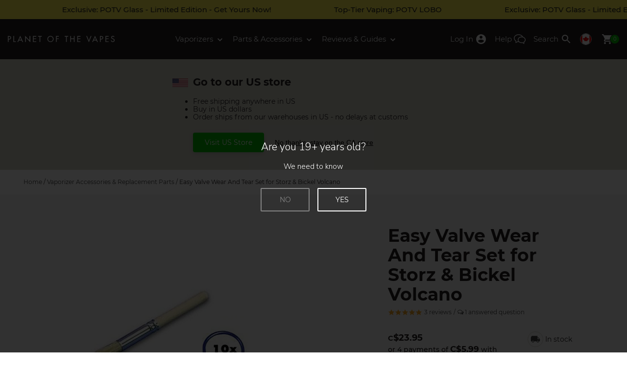

--- FILE ---
content_type: text/html; charset=utf-8
request_url: https://ca.planetofthevapes.com/products/easy-valve-wear-and-tear-set-for-volcano-vaporizer
body_size: 52023
content:
<!doctype html>
<!--[if IE 9]> <html class="ie9 no-js supports-no-cookies" lang="en"> <![endif]-->
<!--[if (gt IE 9)|!(IE)]><!--> <html class="no-js supports-no-cookies" lang="en"> <!--<![endif]-->
<head>
  <meta charset="utf-8">
  <meta http-equiv="X-UA-Compatible" content="IE=edge">
  <meta name="viewport" content="width=device-width,initial-scale=1">
  <!-- snippets/preload.liquid -->
  <link rel="dns-prefetch" href="//cdn.shopify.com">
  <link rel="preload" href="https://cdn.shopify.com/s/files/1/0209/9072/files/montserrat-v12-latin-700.woff2" as="font" type="font/woff2" crossorigin="anonymous">
  <link rel="preload" href="https://cdn.shopify.com/s/files/1/0209/9072/files/montserrat-v12-latin-regular.woff2" as="font" type="font/woff2" crossorigin="anonymous">
  <link rel="preload" href="https://cdn.shopify.com/s/files/1/0209/9072/files/nunito-sans-v3-latin-300.woff2" as="font" type="font/woff2" crossorigin="anonymous">
  <link rel="preload" href="https://cdn.shopify.com/s/files/1/0209/9072/files/nunito-sans-v3-latin-700.woff2" as="font" type="font/woff2" crossorigin="anonymous"><link rel="preload" href="https://ca.planetofthevapes.com/cdn/shop/products/easy-valve-wear-and-tear-set-for-volcano-vaporizer_288x@2x.jpg?v=1640932167" as="image" media="(max-width: 320px)">
  <link rel="preload" href="https://ca.planetofthevapes.com/cdn/shop/products/easy-valve-wear-and-tear-set-for-volcano-vaporizer_343x@2x.jpg?v=1640932167" as="image" media="(max-width: 375px) and (min-width: 321px)">
  <link rel="preload" href="https://ca.planetofthevapes.com/cdn/shop/products/easy-valve-wear-and-tear-set-for-volcano-vaporizer_448x@2x.jpg?v=1640932167" as="image" media="(max-width: 480px) and (min-width: 376px)">
  <link rel="preload" href="https://ca.planetofthevapes.com/cdn/shop/products/easy-valve-wear-and-tear-set-for-volcano-vaporizer_576x@2x.jpg?v=1640932167" as="image" media="(max-width: 609px) and (min-width: 480px)">
  <link rel="preload" href="https://ca.planetofthevapes.com/cdn/shop/products/easy-valve-wear-and-tear-set-for-volcano-vaporizer_576x@2x.jpg?v=1640932167" as="image" media="(min-width: 610px)">
  <!-- snippets/canonical.liquid -->




<link rel="canonical" href="https://ca.planetofthevapes.com/products/easy-valve-wear-and-tear-set-for-volcano-vaporizer" />

  <!-- snippets/hreflang.liquid-->


<link rel="alternate" href="https://www.planetofthevapes.com/products/easy-valve-wear-and-tear-set-for-volcano-vaporizer" hreflang="en-US" />
<link rel="alternate" href="https://ca.planetofthevapes.com/products/easy-valve-wear-and-tear-set-for-volcano-vaporizer" hreflang="en-CA" />
  <meta name="theme-color" content="#000">
  
  <meta name="google-site-verification" content="XFoSOh9WS_wikPIB-_OBBPpLqmZ9COPRtXR_dv45LFk">
<meta name="google-site-verification" content="CvTsX0_rNXW1Lyj6B5lN1YEGy0dyutv0ZLW-MW1cjjQ">
  <meta name="google-site-verification" content="QZAB905GlSt-0Zh05CrapQt8f0jQKmj00FW79sTkDtQ">
  <meta name="msvalidate.01" content="A37CB1B554D550598C56E291466571F4">
<meta name="google-site-verification" content="DrUah4hzr_uAu0adyoQWd_zFpEylz0ZFSR-TmZSatB0">
<link rel="shortcut icon" href="//ca.planetofthevapes.com/cdn/shop/files/favicon_32x32.png?v=1613546708" type="image/png"><title>
    Easy Valve Wear &amp; Tear Set for Volcano Vaporizer - Planet of the Vapes (Canada)
  </title><meta name="description" content="All you need to maintain and care for your Volcano Vaporizer. ✅ Shop now and get free shipping and a 100% satisfaction guarantee.">
  
  <!-- snippets/critical-css.liquid -->
<style>  html{  line-height:1.15;  -ms-text-size-adjust:100%;  -webkit-text-size-adjust:100%;  padding-bottom:0px !important; } body{  margin:0;  font-family:'MontserratLocal', sans-serif;  font-size:14px;  color:#231f20; } body, html{  background-color:white;  width:100%;  max-width:100vw; }  *, *::before, *::after{  box-sizing:border-box; }  button, input, optgroup, select, textarea{  font-family:sans-serif;  font-size:100%;  line-height:1.15;  margin:0; } article, aside, footer, header, nav, label, section{  display:block; } body, input, textarea, button, select{  -webkit-text-size-adjust:100%; } svg:not(:root){  overflow:hidden; } select{  -webkit-appearance:none;  -moz-appearance:none;  appearance:none;  background-position:right center;  background-image:url('//ca.planetofthevapes.com/cdn/shop/files/ico-select.svg?v=5356919390413255009');  background-repeat:no-repeat;  background-position:right 10px center;  background-color:#fff;  padding-right:28px;  text-indent:0.01px;  text-overflow:'';  cursor:pointer;  padding:12px 16px;  width:100%;  border-radius:4px;  border:1px solid #bdbdbd;  font-family:'MontserratLocal', sans-serif;  font-size:13px;  font-weight:400;  color:#424242; } button{  font-family:sans-serif; }  .grid, .grid--full{  list-style:none;  margin:0;  padding:0;  margin-left:-24px; }  .grid--full{  margin-left:0; }  .grid:after, .grid--full:after{  content:'';  display:table;  clear:both; }  .grid__item{  float:left;  padding-left:24px;  width:100%; }  .grid--full > .grid__item{  padding-left:0; }  .one-whole     { width:100%; } .one-half      { width:50%; } .one-third     { width:33.333%; } .two-thirds     { width:66.66667%;} .one-quarter    { width:25%; } .one-fifth     { width:20%; } .one-twelfth    { width:8.333%; } .two-fifths     { width:40%; } .two-twelfths    { width:16.666%; } .three-fifths    { width:60%; } .three-twelfths   { width:25%; } .four-twelfths   { width:33.333%; } .five-twelfths   { width:41.666% } .six-twelfths    { width:50%; } .seven-twelfths   { width:58.333%; } .eight-twelfths   { width:66.666%; } .nine-twelfths   { width:75%; } .ten-twelfths    { width:83.333%; } .eleven-twelfths  { width:91.666%; }  /* Eighths */ .one-eighth     { width:12.5%; } .two-eighths    { width:25%; } .three-eighths   { width:37.5%; } .four-eighths    { width:50%; } .five-eighths    { width:62.5%; } .six-eighths    { width:75%; } .seven-eighths   { width:87.5%; }  @media only screen and (max-width:659px){  .small--hide     { display:none !important; }  .small--text-center { text-align:center!important; } }  @media only screen and (min-width:660px){  .medium-up--one-whole  { width:100% }  .medium-up--one-half  { width:50% }  .medium-up--one-third  { width:33.333% }  .medium-up--three-fifths{ width:60% }  .medium-up--two-fifths { width:40% }  .medium-up--one-third  { width:33.33333% }  .medium-up--right    { float:right !important; }  .medium-up--hide    { display:none !important; } }  @media only screen and (max-width:1215px){  .large-down--hide     { display:none !important; }  .large-down--text-center { text-align:center!important; } }  @media only screen and (min-width:1216px){  .grid          { margin-left:-24px; }  .grid__item       { padding-left:24px; }  .large-up--one-twelfth  { width:8.333%; }  .large-up--one-half   { width:50%; }  .large-up--one-quarter  { width:25%; }  .large-up--one-fifth   { width:20%; }  .large-up--three-fifths { width:60%; }  .large-up--two-twelfths { width:16.666%; }  .large-up--three-twelfths{ width:25%; }  .large-up--four-twelfths { width:33.333%; }  .large-up--five-twelfths { width:41.666% }  .large-up--six-twelfths { width:50%; }  .large-up--seven-twelfths{ width:58.333%; }  .large-up--eight-twelfths{ width:66.666%; }  .large-up--three-eighths { width:37.5%; }  .large-up--five-eighths { width:62.5%; }  .large-up--one-sixth   { width:16.66667%; }  .large-up--one-seventh  { width:14.285% }  .large-up--five-sixths  { width:83.33333%; }  .large-up--nine-twelfths { width:75%; }  .large-up--ten-twelfths { width:83.333%; }  .large-up--eleven-twelfths{ width:91.666%; }  .large-up--one-third   { width:33.333%; }  .large-up--three-quarters{ width:75%; }  .large-up--one-quarter  { width:25%; }    .large--hide{ display:none !important; }  .large-up--show{ display:block !important; }    .large-up--absolute-center{   position:absolute;   top:50%;   left:50%;   transform:translate(-50%, -50%);   width:100%;  } }  button{  border:0; }  .absolute-center{  position:absolute;  top:50%;  left:50%;  transform:translate(-50%, -50%);  width:100%; }  .visually-hidden{  position:absolute;  overflow:hidden;  clip:rect(0 0 0 0);  height:1px;  width:1px;  margin:-1px;  padding:0;  border:0; } [hidden]{ display:none!important }  header{  font-family:'MontserratLocal', sans-serif;  background:#231f20;  z-index:5;  position:fixed;  width:100%;  top:0;  left:0; }  header ul, header li{  padding:0;  margin:0;  list-style:none; } .header-grid{  display:grid!important;  grid-template-columns:auto 1fr auto; }  .header_wrap{  max-width:1358px; }  .header__btn{  position:relative;  display:inline-block;  margin:0;  padding:0;  text-align:center;  height:56px;  min-width:40px;  background:transparent;  font-size:11px;  line-height:1;  border-radius:0; }  .btn--menu{  width:56px;  margin-left:-8px; }  .btn--menu svg, .btn--cart svg{  fill:#fff; }  .btn--menu[aria-expanded="false"] .svg-icon-close{  display:none; }  .btn--menu[aria-expanded="true"] .svg-icon-menu{  display:none; }  .btn--menu[aria-expanded="true"] .svg-icon-close{  fill:#434343; }  .cart__count{  font-size:10px;  background:#00b900;  width:18px;  height:18px;  line-height:18px;  text-align:center;  position:absolute;  top:18px;  right:-4px;  border-radius:50%;  box-shadow:0 0 0 1px #231f20;  color:#fff; }  .sub__menu[aria-hidden="true"]{  display:none; }  .drawer{  display:none;  position:fixed;  overflow-y:auto;  overflow-x:hidden;  -webkit-overflow-scrolling:touch;  bottom:0;  padding:0 0 12px;  z-index:100;  background-color:#fff;  -webkit-transition:transform 0.4s cubic-bezier(0.4, 0, 0.2, 1);  transition:transform 0.4s cubic-bezier(0.4, 0, 0.2, 1);  will-change:transform; } @media only screen and (min-width:1216px) and (max-width:1300px){  .header__item > .v-logo-svg,  .search-icon-text{    display:none;  } }  @media only screen and (min-width:1216px){  .logo-mobile-svg{   top:1px;  }    .header__item.header__logo,  .site-nav--list > .header__item{   height:82px;   line-height:82px;  }    .header__item > .header__btn{   min-width:48px;   height:82px;   line-height:82px;  }    .header__item > .header__btn svg{   fill:#fff;   top:0;  }    .header__menu--link[aria-expanded="true"]{   color:rgba(255, 255, 255, .6)  }    .header__menu--link[aria-expanded="true"] img{   top:-4px;   transform:rotate(180deg);  }    .header__btn--label{   padding:0 8px;  }  .header__btn svg{   vertical-align:middle;  }    .header__menu--link{   color:#fff;   text-decoration:none;   font-size:15px;   font-weight:300;  }    .cart__count{   top:32px;   right:0;  }    .svg-icon-cart{   width:24px;   height:24px;  } }    img{  max-width:100%; }  p{  margin-bottom:8px;  margin-top:8px;  font-size:15px;  line-height:24px;  font-family:'Nunito Sans', sans-serif;  font-weight:300;  color:#434343; }  h1, h2, h3{  -webkit-font-smoothing:antialiased;  font-weight:700;  margin:0; }  hr{  box-sizing:content-box;  height:1px;  overflow:visible;  border:0;  background:#bdbdbd;  margin-top:24px;  margin-bottom:24px; } b, strong{  font-weight:700;  -webkit-font-smoothing:antialiased; }    .section-wrap{  max-width:1216px;  margin:0 auto;  padding:16px; }  .section__header{  margin-bottom:24px; }  .section__footer{  padding:16px 0; }  .content-center{  position:absolute;  top:50%;  left:50%;  width:100%;  -o-transform:translate(-50%, -50%);  -moz-transform:translate(-50%, -50%);  -webkit-transform:translate(-50%, -50%);  transform:translate(-50%, -50%);  max-width:520px;  padding:24px; }  @media only screen and (min-width:1216px){  .section__header{   margin-bottom:32px;  }    .section__footer{   padding:32px 0;  } }    h2, .h2{  font-size:21px; }  h3, .h3{  font-size:15px; }  .type--main-title{  font-size:36px;  line-height:40px;  font-weight:700;  margin:0; }  @media only screen and (max-width:659px){  .type--main-title{   font-size:30px;   line-height:36px;  } }  .type--secondary-title{  font-weight:bold;  font-size:21px;  margin:0;  color:#434343;  font-family:'MontserratLocal', sans-serif;  -webkit-font-smoothing:antialiased; }  .type--section-subtitle{  font-size:15px;  color:#434343;  font-family:'Nunito Sans', sans-serif; }  .type--list-title{  font-size:13px;  color:#434343;  text-decoration:none;  font-weight:500;  text-transform:uppercase; }  .type--article-title{  font-size:15px;  line-height:22px;  font-weight:500; }  @media only screen and (max-width:659px){  .type--article-title{   font-size:12px;   line-height:18px;  } }  .type--label{  text-transform:uppercase;  font-size:11px;  font-weight:300; }  .type--small{  font-size:11px;  line-height:16px;  font-weight:300;  color:#939390;  font-family:'MontserratLocal', sans-serif; }  .type--x-small{  font-size:12px; }  .type--meta, .type--meta a{  font-weight:300;  font-size:13px;  color:#939390;  text-decoration:none;  line-height:16px;  font-family:'MontserratLocal', sans-serif; }  .type--p2{  margin-bottom:8px;  margin-top:8px;  font-size:17px;  line-height:24px;  font-family:'Nunito Sans', sans-serif;  font-weight:300; }    .btn{  background:transparent;  text-decoration:none;  padding:12px 24px; }  .btn--cta{  font-family:'MontserratLocal', sans-serif;  background:transparent;  margin:0 auto;  min-width:128px;  font-weight:400;  font-size:14px;  border-color:inherit;  border-radius:4px;  text-transform:initial;  border:2px solid;  color:#434343; }  .btn--cta:hover{  color:#35be25; }  .btn--action{  font-family:'MontserratLocal', sans-serif;  background:#434343;  color:#fff;  min-width:128px;  font-weight:400;  font-size:13px;  border:0;  border-color:inherit;  border-radius:4px;  text-transform:initial;  padding:17px 24px;  width:100%; }  .btn--action:hover{  background:#35be25; }  .btn--inherit{  font:inherit;  text-align:inherit;  margin:0;  padding:0;  text-align:inherit;  background:inherit;  all:inherit;  cursor:pointer; }  .btn--transparent{  color:#424242;  display:inline-block;  border-radius:4px;  border:1px solid;  padding:12px 16px;  font-weight:500;  font-size:14px;  font-family:'Nunito Sans', sans-serif; }  /* Product reviews */ .reviews-widget span{  font-size:12px;  margin:0;  color:#434343;  vertical-align:top;  margin-left:2px; }  [hidden]{  display:none; }  .grey{  outline:1px solid #F5F5F5; } .country-flag-icon{  border:1px solid lightgray;  border-radius:50%; } .header__btn.flag-icon-container{  min-width:0; }  @supports (filter:brightness(.96)){  .grey{   outline:none;   background:#F5F5F5;  }    .grey img{   filter:brightness(.96);  } } .collapsible__panel{  overflow:hidden; } .collapsible__panel[aria-hidden]{  display:none; }[data-lazy-picture]{  display:block;  position:relative;  overflow:hidden;  contain:strict; }  [data-lazy-picture] img{  width:100%;  display:block;  position:absolute; }  [aria-busy][data-lazy-picture]::after, [aria-busy][data-lazy-picture]::before{  opacity:1; }  [data-lazy-picture]::after, [data-lazy-picture]::before{  content:"";  position:absolute;  transition:opacity 320ms ease-in;  opacity:0; }  [data-lazy-picture]::after{  width:24px;  height:24px;  top:50%;  left:0;  right:0;  margin:-12px auto 0;  border:2px solid rgba(255, 255, 255, .6);  border-right-color:transparent;  border-radius:50%;  animation:spinner 0.8s linear 0s infinite normal forwards;  z-index:2; }  [data-lazy-picture]::before{  top:0;  left:0;  width:100%;  height:100%;  background-size:100%;  background-repeat:no-repeat;  z-index:1;  will-change:opacity; }  [data-lazy-loaded]::after, [data-lazy-loaded]::before{  content:none; }  @keyframes spinner{  0%{ transform:rotate(0deg) }  100%{ transform:rotate(1turn) } } @media (prefers-reduced-motion:reduce){  [data-lazy-picture]::after,  [data-lazy-picture]::before{   transition-duration:0s !important;  } } /* Aspect Ratio Util */@supports (--custom:property){  [style*="--aspect-ratio"] > :first-child{   width:100%;  }  [style*="--aspect-ratio"] > img{   height:auto;  }  [style*="--aspect-ratio"]{   position:relative;  }  [style*="--aspect-ratio"]::before{   content:"";   display:block;   padding-bottom:calc(100% / (var(--aspect-ratio)));  }    [style*="--aspect-ratio"] > :first-child{   position:absolute;   top:0;   left:0;   height:100%;  } } /* Atomic */ /* Liquid Breakpoints *//* Appearance */ .appearance-none{ appearance:none; } /* Position */ .relative{ position:relative; } .absolute{ position:absolute; } .sticky{ position:sticky; } .fixed{ position:fixed; } @media (min-width:1216px){  .l\:static{ position:static }  .l\:sticky{ position:sticky } } /* Display */ .block{ display:block } .inline-block{ display:inline-block } .hide, .hidden{ display:none } .flex{ display:flex } @media (min-width:660px){  .m\:block{ display:block }  .m\:flex{ display:flex } } @media (min-width:1216px){  .l\:block{ display:block }  .l\:inline-block{ display:inline-block }  .l\:flex{ display:flex }  .l\:hidden{ display:none } } /* Text Color */ .text-gray-900{ color:#212121; } .text-gray-800{ color:#424242; } .text-gray-700{ color:#595959; } .text-gray-600{ color:#757575; } .text-silver{ color:#BDBDBD; } .text-white{ color:#FFFFFF; } .text-orange{ color:#ff9300; } .text-red{ color:red; } .text-green{ color:#009600 } .text-green-light{ color:#00b900 } @media (min-width:1216px){  .l\:text-gray-900{ color:#212121; } } /* Font Size */ .text-10{ font-size:10px; line-height:14px; } .text-12{ font-size:12px; line-height:18px; } .text-13{ font-size:13px; line-height:20px; } .text-14{ font-size:14px; line-height:22px; } .text-15{ font-size:15px; line-height:24px; } .text-16{ font-size:16px; line-height:26px; } .text-17{ font-size:17px; line-height:26px; } .text-18{ font-size:18px; line-height:26px; } .text-21{ font-size:21px; line-height:24px; } .text-24{ font-size:24px; line-height:30px; } .text-32{ font-size:32px; line-height:36px; }  @media (min-width:660px){  .m\:text-13{ font-size:13px; line-height:20px; }  .m\:text-15{ font-size:15px; line-height:24px; }  .m\:text-32{ font-size:32px; line-height:36px; }  .m\:text-36{ font-size:36px; line-height:40px; } } @media (min-width:1216px){  .l\:text-14{ font-size:14px; line-height:22px; }  .l\:text-16{ font-size:16px; line-height:24px; }  .l\:text-18{ font-size:18px; line-height:26px; }  .l\:text-24{ font-size:24px; line-height:30px; }  .l\:text-36{ font-size:36px; line-height:40px; }  .l\:text-48{ font-size:48px; line-height:56px; } } /* Line Height */ .leading-none{ line-height:1; } .leading-tight{ line-height:1.2; } .leading-normal{ line-height:1.5; } /* Font Family */ .font-display{ font-family:'MontserratLocal', sans-serif; } .font-body{ font-family:'Nunito Sans', sans-serif; } /* Font Weight */ .bold, .font-bold{ font-weight:700; } .font-medium{ font-weight:500; } .font-normal{ font-weight:400; } /* Font style */ .italic{ font-style:italic } .not-italic{ font-style:normal } /* Font Smoothing */ .antialiased{ -webkit-font-smoothing:antialiased; -moz-osx-font-smoothing:grayscale; } /* Font Family */ .montserrat{ font-family:MontserratLocal, sans-serif } .nunito{ font-family:Nunito Sans, sans-serif } /* Text Transform */ .uppercase{ text-transform:uppercase; } .normal-case{ text-transform:none; } .capitalize{ text-transform:capitalize; } /* Font Variants */ .tabular-nums{ font-variant-numeric:tabular-nums } /* Text Align */ .text-center{ text-align:center } .text-left{ text-align:left } .text-right{ text-align:right } @media (min-width:660px){  .m\:text-right{ text-align:right } }  @media (min-width:1216px){  .l\:text-center{ text-align:center }  .l\:text-left{ text-align:left }  .l\:text-right{ text-align:right } } /* Whitespace */ .whitespace-normal{ white-space:normal } .whitespace-nowrap{ white-space:nowrap } /* Top / Right / Bottom / Left */ .top-0{ top:0; } .left-0{ left:0; } .bottom-0{ bottom:0; } .right-0{ right:0; } /* Flex */ .flex-wrap{ flex-wrap:wrap; } .justify-end{ justify-content:flex-end; } .justify-center{ justify-content:center; } .justify-start{ justify-content:flex-start; } .justify-between{ justify-content:space-between; } .justify-evenly{ justify-content:space-evenly; } .justify-around{ justify-content:space-around; } .justify-self-center{ justify-self:center } .flex-col{ flex-direction:column; } .flex-row-reverse{ flex-direction:row-reverse; } .items-center{ align-items:center } .items-baseline{ align-items:baseline } .items-start{ align-items:flex-start } .items-stretch{ align-items:stretch } .items-end{ align-items:end } .self-start{ align-self:start } .self-end{ align-self:end } .flex-1{ flex:1 1 0%; } .order-1{ order:1 } .shrink-0{ flex-shrink:0; } /* Tables */ .border-collapse{ border-collapse:collapse; } /* Content Columns */ .columns-2{ columns:2 } .column-gap-16{ column-gap:16px; } .column-span-all{ column-span:all; } .gap-8{ gap:8px; } .gap-12{ gap:12px; } .gap-16{ gap:16px; } @media (min-width:660px){  .m\:columns-4{ columns:4 } } @media (min-width:1216px){  .l\:columns-2{ columns:2 }  .l\:gap-24{ gap:24px } } /* Vertical Align */ .align-middle{ vertical-align:middle } /* Clear */ .clear-both{ clear:both; } .clearfix:after{  content:"";  display:table;  clear:both; } /* Padding */ .p-0{ padding:0 } .p-2{ padding:2px } .p-4{ padding:4px } .p-8{ padding:8px } .p-10{ padding:10px } .p-16{ padding:16px } .p-20{ padding:20px } .p-24{ padding:24px } .p-64{ padding:64px } .py-4{ padding-top:4px; padding-bottom:4px; } .py-8{ padding-top:8px; padding-bottom:8px; } .py-12{ padding-top:12px; padding-bottom:12px; } .py-16{ padding-top:16px; padding-bottom:16px; } .py-24{ padding-top:24px; padding-bottom:24px; } .py-32{ padding-top:32px; padding-bottom:32px; } .py-48{ padding-top:48px; padding-bottom:48px; } .px-4{ padding-left:4px; padding-right:4px; } .px-8{ padding-left:8px; padding-right:8px; } .px-12{ padding-left:12px; padding-right:12px; } .px-16{ padding-left:16px; padding-right:16px; } .px-24{ padding-left:24px; padding-right:24px; } .px-32{ padding-left:32px; padding-right:32px } .pt-0{ padding-top:0px } .pt-12{ padding-top:12px } .pt-16{ padding-top:16px } .pt-24{ padding-top:24px } .pt-32{ padding-top:32px } .pb-4{ padding-bottom:4px } .pb-8{ padding-bottom:8px } .pb-12{ padding-bottom:12px } .pb-16{ padding-bottom:16px } .pb-20{ padding-bottom:20px } .pb-24{ padding-bottom:24px } .pb-32{ padding-bottom:32px } .pb-40{ padding-bottom:40px } .pl-4{ padding-left:4px } .pl-8{ padding-left:8px } .pl-12{ padding-left:12px } .pl-32{ padding-left:32px } .pr-8{ padding-right:8px } .pr-16{ padding-right:16px } @media (min-width:660px){  .m\:py-32{ padding-top:32px; padding-bottom:32px; }  .m\:px-0{ padding-left:0; padding-right:0; }  .m\:px-16{ padding-left:16px; padding-right:16px; }  .m\:px-24{ padding-left:24px; padding-right:24px; }  .m\:pl-24{ padding-left:24px }  .m\:pr-24{ padding-right:24px }  .m\:pt-24{ padding-top:24px } } @media (min-width:1216px){  .l\:p-0{ padding:0 }  .l\:p-16{ padding:16px }  .l\:p-32{ padding:32px }  .l\:px-16{ padding-left:16px; padding-right:16px; }  .l\:px-64{ padding-left:64px; padding-right:64px; }  .l\:py-0{ padding-top:0; padding-bottom:0; }  .l\:py-4{ padding-top:4px; padding-bottom:4px; }  .l\:py-16{ padding-top:16px; padding-bottom:16px; }  .l\:py-32{ padding-top:32px; padding-bottom:32px; }  .l\:pl-0{ padding-left:0px; }  .l\:pb-0{ padding-bottom:0px; }  .l\:pb-64{ padding-bottom:64px; } } /* Margin */ .m-0{ margin:0 } .m-8{ margin:8px } .mb-0{ margin-bottom:0 } .mb-2{ margin-bottom:2px } .mb-4{ margin-bottom:4px } .mb-8{ margin-bottom:8px } .mb-12{ margin-bottom:12px } .mb-16{ margin-bottom:16px } .mb-24{ margin-bottom:24px } .mb-32{ margin-bottom:32px } .mb-40{ margin-bottom:40px } .mb-64{ margin-bottom:64px } .mt-0{ margin-top:0px } .mt-4{ margin-top:4px } .mt-8{ margin-top:8px } .mt-12{ margin-top:12px } .mt-16{ margin-top:16px } .mt-24{ margin-top:24px } .mt-32{ margin-top:32px } .mt-64{ margin-top:64px } .ml-2{ margin-left:2px } .ml-4{ margin-left:4px } .ml-8{ margin-left:8px } .ml-16{ margin-left:16px } .ml-24{ margin-left:24px } .ml-32{ margin-left:32px } .ml-auto{ margin-left:auto } .mr-0{ margin-right:0px } .mr-2{ margin-right:2px } .mr-4{ margin-right:4px } .mr-8{ margin-right:8px } .mr-12{ margin-right:12px } .mr-16{ margin-right:16px } .mr-24{ margin-right:24px } .mx-2{ margin-left:2px; margin-right:2px } .mx-auto{ margin-left:auto; margin-right:auto } @media (min-width:660px){  .m\:mb-16{ margin-bottom:16px }  .m\:mb-24{ margin-bottom:24px } } @media (min-width:1216px){  .l\:m-0{ margin:0px }  .l\:mt-16{ margin-top:16px }  .l\:mt-32{ margin-top:32px }  .l\:ml-16{ margin-left:16px }  .l\:mb-24{ margin-bottom:24px }  .l\:mb-32{ margin-bottom:32px }  .l\:mb-64{ margin-bottom:64px } } /* Width */ .w-auto{ width:auto } .w-full{ width:100% } .w-1\/2{ width:50% } .w-1\/4{ width:25% } .w-1\/5{ width:20% } .w-2\/5{ width:40% } .w-3\/5{ width:60% } .w-4\/5{ width:80% } .w-2\/12{ width:16.66667% } .w-8\/12{ width:66.66667% } @media (min-width:1216px){  .l\:w-auto{ width:auto } } /* Height */ .h-full{ height:100% } .h-auto{ height:auto } /* Min Height */ .min-h-screen	{ min-height:100vh } .min-h-screen-80	{ min-height:80vh } .min-h-64	{ min-height:64px } /* Max Width */ .max-w-125{ max-width:125px } .max-w-250{ max-width:250px } .max-w-400{ max-width:400px } .max-w-450{ max-width:450px } .max-w-600{ max-width:600px } .max-w-800{ max-width:800px } .max-w-832{ max-width:832px } .max-w-1100{ max-width:1100px } .max-w-1088{ max-width:1088px } .max-w-1200{ max-width:1200px } .max-w-1300{ max-width:1300px } .max-w-full{ max-width:100% } /* Max Width */ .min-w-full{ min-width:100% } /* Background */ .bg-none{ background:none; } /* Background Color */ .bg-white{ background-color:#fff; } .bg-green{ background-color:#00b900; } .bg-orange-200{ background-color:#fff0dc; } .bg-black{ background-color:#000; } .bg-gray-800{ background-color:#424242; } .bg-gray-200{ background-color:#e0e0e0; } .bg-gray-150{ background-color:#f0f0f0; } .bg-gray-100{ background-color:#f5f5f5; } .bg-gray-50{ background-color:#f9f9f9; } .bg-brown{ background-color:#d3d1c6} .bg-transparent{ background-color:transparent; } /* Border Radius */ .radius-2{ border-radius:2px } .radius-4{ border-radius:4px } .radius-8{ border-radius:8px } .radius-full{ border-radius:100% } /* Text Decoration */ .underline{ text-decoration:underline; } .line-through{ text-decoration:line-through; } .no-underline{ text-decoration:none; } .hover\:underline:hover{ text-decoration:underline; } .decoration-red{ text-decoration-color:red; } /* Overflow */ .overflow-hidden{ overflow:hidden } .overflow-x-auto{ overflow-x:auto } @media (min-width:1216px){  .l\:overflow-visible{ overflow:visible } } /* Scroll Behavior */ .scroll-smooth{ scroll-behavior:smooth } /* Whitespace */ .whitespace-no-wrap{ white-space:nowrap; } /* List Style */ .list-none{ list-style:none } /* Border */ .border-0{ border:none; } .border-1{ border-width:1px; border-style:solid } .border-2{ border-width:2px; border-style:solid } .border-t-1{ border-top-width:1px; border-top-style:solid } .border-t-2{ border-top-width:2px; border-top-style:solid } .border-b-1{ border-bottom-width:1px; border-bottom-style:solid } .border-gray-200{ border-color:#e0e0e0 } .border-gray-300{ border-color:#e2e8f0 } .border-white{ border-color:#ffffff } .border-silver{ border-color:#bdbdbd } .border-orange{ border-color:#ff9300 } /* Text Transform */ .uppercase{ text-transform:uppercase; } .normal-case{ text-transform:none; } /* Cursor */ .cursor-pointer{  cursor:pointer; } /* Z-index */ .z-2{ z-index:2 } /* Object fit */ .object-contain{ object-fit:contain } .object-cover{ object-fit:cover } /* Object position */ .object-center{ object-position:center } .object-left{ object-position:left } .object-right{ object-position:right } .mix-blend-multiply{ mix-blend-mode:multiply } .contain-strict{ contain:strict } /* Custom Utils */ .abs-center{  position:absolute;  top:50%;  left:50%;  transform:translate(-50%, -50%); } .abs-y{  position:absolute;  top:50%;  transform:translateY(-50%); } @media (max-width:1215){  .s\:abs-center{   position:absolute;   top:50%;   left:50%;   transform:translate(-50%, -50%);  } }  /* Exceed parent width */ .full-width{  width:100vw;  position:relative;  left:50%;  right:50%;  margin-left:-50vw;  margin-right:-50vw; } @media (max-width:1215){  .s\:full-width{   width:100vw;   position:relative;   left:50%;   right:50%;   margin-left:-50vw;   margin-right:-50vw;  } } /* Line Clamp */ .truncate{  overflow:hidden;  text-overflow:ellipsis;  white-space:nowrap; } .line-clamp-2{  display:-webkit-box;  -webkit-line-clamp:2;  -webkit-box-orient:vertical;  } .line-clamp-3{  display:-webkit-box;  -webkit-line-clamp:3;  -webkit-box-orient:vertical;  } @media (min-width:1216px){  .l\:line-clamp-3{   display:-webkit-box;   -webkit-line-clamp:3;   -webkit-box-orient:vertical;   } } /* Scrim */ .fade-out-scrim::after{  content:'';  position:absolute;  right:0;  top:0;  display:block;  background:linear-gradient(to right, rgba(255,255,255,0) 0%, rgba(255,255,255,1) 100%);  height:100%;  width:40px;  pointer-events:none; } /* Custom aspect ratio util */ [style*="--aspect-ratio"] > img{  width:100%;  height:auto; } @supports (--custom:property) and (not (-ms-ime-align:auto)){  [style*="--aspect-ratio"]{   position:relative;  }  [style*="--aspect-ratio"]::before{   content:"";   display:block;   padding-bottom:calc(100% / (var(--aspect-ratio)));  }  [style*="--aspect-ratio"] > img{   position:absolute;   top:0;   left:0;   height:100%;  } } /* Geo messages */ [data-geo-msg]{ display:none; } [data-geo-country="US"] [data-geo-msg="US"], [data-geo-country="CA"] [data-geo-msg="CA"], body:not([data-geo-country="US"]):not([data-geo-country="CA"]) [data-geo-msg="INT"]{  display:block;  } /* Google Recaptcha */ .grecaptcha-badge{ visibility:hidden; } /* Content visibility */ #Reviews{  content-visibility:auto;  contain-intrinsic-size:3000px; } .section-accessories{  content-visibility:auto;  contain-intrinsic-size:400px; } .product-related-content{  content-visibility:auto;  contain-intrinsic-size:400px; } .section-spec{  content-visibility:auto;  contain-intrinsic-size:1000px; } </style>
  <!-- snippets/web-fonts.liquid -->

<style>@font-face{font-family:'Nunito Sans';font-style:normal;font-weight:300;font-display:swap;src:local('Nunito Sans Light'), local('NunitoSans-Light'),url('https://cdn.shopify.com/s/files/1/0209/9072/files/nunito-sans-v3-latin-300.woff2') format('woff2'),url('https://cdn.shopify.com/s/files/1/0209/9072/files/nunito-sans-v3-latin-300.woff') format('woff');}@font-face{font-family:'Nunito Sans';font-style:normal;font-weight:700;font-display:swap;src:local('Nunito Bold'), local('Nunito-Bold'), url('https://cdn.shopify.com/s/files/1/0209/9072/files/nunito-sans-v3-latin-700.woff2') format('woff2'), url('https://cdn.shopify.com/s/files/1/0209/9072/files/nunito-sans-v3-latin-700.woff2') format('woff');}@font-face{font-family:'MontserratLocal';font-style:normal;font-weight:400;font-display:swap;src:local('Montserrat Regular'), local('Montserrat-Regular'), url('https://cdn.shopify.com/s/files/1/0209/9072/files/montserrat-v12-latin-regular.woff2') format('woff2'), url('https://cdn.shopify.com/s/files/1/0209/9072/files/montserrat-v12-latin-regular.woff') format('woff');}@font-face{font-family:'MontserratLocal';font-style:normal;font-weight:500;font-display:swap;src:local('Montserrat Medium'), local('Montserrat-Medium'), url('https://cdn.shopify.com/s/files/1/0209/9072/files/montserrat-v12-latin-500.woff2') format('woff2'), url('https://cdn.shopify.com/s/files/1/0209/9072/files/montserrat-v12-latin-500.woff') format('woff');}@font-face{font-family:'MontserratLocal';font-style:normal;font-weight:700;font-display:swap;src:local('Montserrat Bold'), local('Montserrat-Bold'), url('https://cdn.shopify.com/s/files/1/0209/9072/files/montserrat-v12-latin-700.woff2') format('woff2'), url('https://cdn.shopify.com/s/files/1/0209/9072/files/montserrat-v12-latin-700.woff') format('woff');}</style>
<style>
  main {
    background: #f5f5f5;
  }
  
  .custom-grid {
    max-width: 1088px;
    margin: 0 auto;
    grid-template-columns: 62.5% 1fr;
    grid-template-rows: repeat(5, min-content) 1fr;
  }

  .grid-area-gallery { grid-row: 2 / span 5 }
  .col-span-2 { grid-column: 1 / span 2 }
  
  @media (min-width: 1216px) {
    .custom-grid {
      display: grid;
    }
  }
</style><script type="text/javascript">
    document.documentElement.className = document.documentElement.className.replace('no-js', 'js');
  </script><!-- snippets/liquid-variables.liquid --><script>
  window.POV = window.POV || {};

  POV.Breakpoints = {
    small: "659px",
    medium: "660px",
    large: "1216px",
    preLarge: "1215px"
  }

  POV.Liquid = {
    moneyFormat: "\u003csmall\u003eC\u003c\/small\u003e${{amount}}",
    lang: {
      saveText: "You save: ",
      preOrder: "Pre-Order",
      addToCart: "Add to Cart",
      soldOut: "Out of stock",
      unavailable: "Unavailable"
    }
  }
</script>
  <script src="https://ca.planetofthevapes.com/cdn/shop/t/63/assets/vendor.js?v=113913361406476629121746543690" defer="defer"></script>
  <script src="https://ca.planetofthevapes.com/cdn/shop/t/63/assets/theme.js?v=34218398180691450721754925024" defer="defer"></script>

  
    <script src="https://ca.planetofthevapes.com/cdn/shop/t/63/assets/product.js?v=32583392446070662561755617478" defer="defer"></script>
  

  
  
  <script>window.performance && window.performance.mark && window.performance.mark('shopify.content_for_header.start');</script><meta name="facebook-domain-verification" content="cue7atvppfuyeevr2t3kpro91hynew">
<meta id="shopify-digital-wallet" name="shopify-digital-wallet" content="/8338178111/digital_wallets/dialog">
<link rel="alternate" type="application/json+oembed" href="https://ca.planetofthevapes.com/products/easy-valve-wear-and-tear-set-for-volcano-vaporizer.oembed">
<script async="async" src="/checkouts/internal/preloads.js?locale=en-CA"></script>
<script id="shopify-features" type="application/json">{"accessToken":"057f4f55cfa20f759af31e1cf3cf3562","betas":["rich-media-storefront-analytics"],"domain":"ca.planetofthevapes.com","predictiveSearch":true,"shopId":8338178111,"locale":"en"}</script>
<script>var Shopify = Shopify || {};
Shopify.shop = "planetofthevapes-ca.myshopify.com";
Shopify.locale = "en";
Shopify.currency = {"active":"CAD","rate":"1.0"};
Shopify.country = "CA";
Shopify.theme = {"name":"POV (CA Live 2.0) (Themekit Deployment)","id":129208484019,"schema_name":"Slate by POV","schema_version":"0.11.0","theme_store_id":null,"role":"main"};
Shopify.theme.handle = "null";
Shopify.theme.style = {"id":null,"handle":null};
Shopify.cdnHost = "ca.planetofthevapes.com/cdn";
Shopify.routes = Shopify.routes || {};
Shopify.routes.root = "/";</script>
<script type="module">!function(o){(o.Shopify=o.Shopify||{}).modules=!0}(window);</script>
<script>!function(o){function n(){var o=[];function n(){o.push(Array.prototype.slice.apply(arguments))}return n.q=o,n}var t=o.Shopify=o.Shopify||{};t.loadFeatures=n(),t.autoloadFeatures=n()}(window);</script>
<script id="shop-js-analytics" type="application/json">{"pageType":"product"}</script>
<script defer="defer" async type="module" src="//ca.planetofthevapes.com/cdn/shopifycloud/shop-js/modules/v2/client.init-shop-cart-sync_WVOgQShq.en.esm.js"></script>
<script defer="defer" async type="module" src="//ca.planetofthevapes.com/cdn/shopifycloud/shop-js/modules/v2/chunk.common_C_13GLB1.esm.js"></script>
<script defer="defer" async type="module" src="//ca.planetofthevapes.com/cdn/shopifycloud/shop-js/modules/v2/chunk.modal_CLfMGd0m.esm.js"></script>
<script type="module">
  await import("//ca.planetofthevapes.com/cdn/shopifycloud/shop-js/modules/v2/client.init-shop-cart-sync_WVOgQShq.en.esm.js");
await import("//ca.planetofthevapes.com/cdn/shopifycloud/shop-js/modules/v2/chunk.common_C_13GLB1.esm.js");
await import("//ca.planetofthevapes.com/cdn/shopifycloud/shop-js/modules/v2/chunk.modal_CLfMGd0m.esm.js");

  window.Shopify.SignInWithShop?.initShopCartSync?.({"fedCMEnabled":true,"windoidEnabled":true});

</script>
<script>(function() {
  var isLoaded = false;
  function asyncLoad() {
    if (isLoaded) return;
    isLoaded = true;
    var urls = ["https:\/\/cdn-scripts.signifyd.com\/shopify\/script-tag.js?shop=planetofthevapes-ca.myshopify.com","https:\/\/cdn1.stamped.io\/files\/widget.min.js?shop=planetofthevapes-ca.myshopify.com","https:\/\/ecommplugins-scripts.trustpilot.com\/v2.1\/js\/header.min.js?settings=eyJrZXkiOiJUbmVhR2hEbnBReW9KVGdsIiwicyI6Im5vbmUifQ==\u0026shop=planetofthevapes-ca.myshopify.com","https:\/\/ecommplugins-trustboxsettings.trustpilot.com\/planetofthevapes-ca.myshopify.com.js?settings=1630613215982\u0026shop=planetofthevapes-ca.myshopify.com","https:\/\/config.gorgias.chat\/bundle-loader\/01H5JDGHWX79RPHT6QQPZT0BJK?source=shopify1click\u0026shop=planetofthevapes-ca.myshopify.com","https:\/\/static.klaviyo.com\/onsite\/js\/JRV2XP\/klaviyo.js?company_id=JRV2XP\u0026shop=planetofthevapes-ca.myshopify.com","https:\/\/cdn.shipup.co\/latest_v2\/shipup-shopify.js?shop=planetofthevapes-ca.myshopify.com","https:\/\/public.9gtb.com\/loader.js?g_cvt_id=fb22c4a0-a1b1-4087-a405-768df39e431d\u0026shop=planetofthevapes-ca.myshopify.com"];
    for (var i = 0; i < urls.length; i++) {
      var s = document.createElement('script');
      s.type = 'text/javascript';
      s.async = true;
      s.src = urls[i];
      var x = document.getElementsByTagName('script')[0];
      x.parentNode.insertBefore(s, x);
    }
  };
  if(window.attachEvent) {
    window.attachEvent('onload', asyncLoad);
  } else {
    window.addEventListener('load', asyncLoad, false);
  }
})();</script>
<script id="__st">var __st={"a":8338178111,"offset":-18000,"reqid":"3da25026-f199-49f5-a9b3-3311f2f7e730-1769545880","pageurl":"ca.planetofthevapes.com\/products\/easy-valve-wear-and-tear-set-for-volcano-vaporizer","u":"8173aefc93a4","p":"product","rtyp":"product","rid":1797354324031};</script>
<script>window.ShopifyPaypalV4VisibilityTracking = true;</script>
<script id="captcha-bootstrap">!function(){'use strict';const t='contact',e='account',n='new_comment',o=[[t,t],['blogs',n],['comments',n],[t,'customer']],c=[[e,'customer_login'],[e,'guest_login'],[e,'recover_customer_password'],[e,'create_customer']],r=t=>t.map((([t,e])=>`form[action*='/${t}']:not([data-nocaptcha='true']) input[name='form_type'][value='${e}']`)).join(','),a=t=>()=>t?[...document.querySelectorAll(t)].map((t=>t.form)):[];function s(){const t=[...o],e=r(t);return a(e)}const i='password',u='form_key',d=['recaptcha-v3-token','g-recaptcha-response','h-captcha-response',i],f=()=>{try{return window.sessionStorage}catch{return}},m='__shopify_v',_=t=>t.elements[u];function p(t,e,n=!1){try{const o=window.sessionStorage,c=JSON.parse(o.getItem(e)),{data:r}=function(t){const{data:e,action:n}=t;return t[m]||n?{data:e,action:n}:{data:t,action:n}}(c);for(const[e,n]of Object.entries(r))t.elements[e]&&(t.elements[e].value=n);n&&o.removeItem(e)}catch(o){console.error('form repopulation failed',{error:o})}}const l='form_type',E='cptcha';function T(t){t.dataset[E]=!0}const w=window,h=w.document,L='Shopify',v='ce_forms',y='captcha';let A=!1;((t,e)=>{const n=(g='f06e6c50-85a8-45c8-87d0-21a2b65856fe',I='https://cdn.shopify.com/shopifycloud/storefront-forms-hcaptcha/ce_storefront_forms_captcha_hcaptcha.v1.5.2.iife.js',D={infoText:'Protected by hCaptcha',privacyText:'Privacy',termsText:'Terms'},(t,e,n)=>{const o=w[L][v],c=o.bindForm;if(c)return c(t,g,e,D).then(n);var r;o.q.push([[t,g,e,D],n]),r=I,A||(h.body.append(Object.assign(h.createElement('script'),{id:'captcha-provider',async:!0,src:r})),A=!0)});var g,I,D;w[L]=w[L]||{},w[L][v]=w[L][v]||{},w[L][v].q=[],w[L][y]=w[L][y]||{},w[L][y].protect=function(t,e){n(t,void 0,e),T(t)},Object.freeze(w[L][y]),function(t,e,n,w,h,L){const[v,y,A,g]=function(t,e,n){const i=e?o:[],u=t?c:[],d=[...i,...u],f=r(d),m=r(i),_=r(d.filter((([t,e])=>n.includes(e))));return[a(f),a(m),a(_),s()]}(w,h,L),I=t=>{const e=t.target;return e instanceof HTMLFormElement?e:e&&e.form},D=t=>v().includes(t);t.addEventListener('submit',(t=>{const e=I(t);if(!e)return;const n=D(e)&&!e.dataset.hcaptchaBound&&!e.dataset.recaptchaBound,o=_(e),c=g().includes(e)&&(!o||!o.value);(n||c)&&t.preventDefault(),c&&!n&&(function(t){try{if(!f())return;!function(t){const e=f();if(!e)return;const n=_(t);if(!n)return;const o=n.value;o&&e.removeItem(o)}(t);const e=Array.from(Array(32),(()=>Math.random().toString(36)[2])).join('');!function(t,e){_(t)||t.append(Object.assign(document.createElement('input'),{type:'hidden',name:u})),t.elements[u].value=e}(t,e),function(t,e){const n=f();if(!n)return;const o=[...t.querySelectorAll(`input[type='${i}']`)].map((({name:t})=>t)),c=[...d,...o],r={};for(const[a,s]of new FormData(t).entries())c.includes(a)||(r[a]=s);n.setItem(e,JSON.stringify({[m]:1,action:t.action,data:r}))}(t,e)}catch(e){console.error('failed to persist form',e)}}(e),e.submit())}));const S=(t,e)=>{t&&!t.dataset[E]&&(n(t,e.some((e=>e===t))),T(t))};for(const o of['focusin','change'])t.addEventListener(o,(t=>{const e=I(t);D(e)&&S(e,y())}));const B=e.get('form_key'),M=e.get(l),P=B&&M;t.addEventListener('DOMContentLoaded',(()=>{const t=y();if(P)for(const e of t)e.elements[l].value===M&&p(e,B);[...new Set([...A(),...v().filter((t=>'true'===t.dataset.shopifyCaptcha))])].forEach((e=>S(e,t)))}))}(h,new URLSearchParams(w.location.search),n,t,e,['guest_login'])})(!0,!0)}();</script>
<script integrity="sha256-4kQ18oKyAcykRKYeNunJcIwy7WH5gtpwJnB7kiuLZ1E=" data-source-attribution="shopify.loadfeatures" defer="defer" src="//ca.planetofthevapes.com/cdn/shopifycloud/storefront/assets/storefront/load_feature-a0a9edcb.js" crossorigin="anonymous"></script>
<script data-source-attribution="shopify.dynamic_checkout.dynamic.init">var Shopify=Shopify||{};Shopify.PaymentButton=Shopify.PaymentButton||{isStorefrontPortableWallets:!0,init:function(){window.Shopify.PaymentButton.init=function(){};var t=document.createElement("script");t.src="https://ca.planetofthevapes.com/cdn/shopifycloud/portable-wallets/latest/portable-wallets.en.js",t.type="module",document.head.appendChild(t)}};
</script>
<script data-source-attribution="shopify.dynamic_checkout.buyer_consent">
  function portableWalletsHideBuyerConsent(e){var t=document.getElementById("shopify-buyer-consent"),n=document.getElementById("shopify-subscription-policy-button");t&&n&&(t.classList.add("hidden"),t.setAttribute("aria-hidden","true"),n.removeEventListener("click",e))}function portableWalletsShowBuyerConsent(e){var t=document.getElementById("shopify-buyer-consent"),n=document.getElementById("shopify-subscription-policy-button");t&&n&&(t.classList.remove("hidden"),t.removeAttribute("aria-hidden"),n.addEventListener("click",e))}window.Shopify?.PaymentButton&&(window.Shopify.PaymentButton.hideBuyerConsent=portableWalletsHideBuyerConsent,window.Shopify.PaymentButton.showBuyerConsent=portableWalletsShowBuyerConsent);
</script>
<script data-source-attribution="shopify.dynamic_checkout.cart.bootstrap">document.addEventListener("DOMContentLoaded",(function(){function t(){return document.querySelector("shopify-accelerated-checkout-cart, shopify-accelerated-checkout")}if(t())Shopify.PaymentButton.init();else{new MutationObserver((function(e,n){t()&&(Shopify.PaymentButton.init(),n.disconnect())})).observe(document.body,{childList:!0,subtree:!0})}}));
</script>

<script>window.performance && window.performance.mark && window.performance.mark('shopify.content_for_header.end');</script>

<script>
(function CookieUtil() {
	'use strict';
  window.POV = window.POV || {};

  POV.Cookie = {
    read: readCookie,
    write: createCookie,
    erase: eraseCookie
  }

  /**
   * Cookie read util
   * @param {String} name Cookie name
   */
  function readCookie(name) {
    var nameEQ = name + '=';
    var ca = document.cookie.split(';');

    for (var i = 0; i < ca.length; i++) {
      var c = ca[i];
      while (c.charAt(0) == ' ') c = c.substring(1, c.length);
      if (c.indexOf(nameEQ) == 0) {
        return c.substring(nameEQ.length, c.length);
      }
    }
    return null;
  }

  /**
   * Cookie write util
   * @param {String} name
   * @param {String} value
   * @param {Number} days
   */
  function createCookie(name, value, days) {
    if (days) {
      var date = new Date();
      date.setTime(date.getTime() + (days * 24 * 60 * 60 * 1000));
      var expires = '; expires=' + date.toGMTString();
    } else {
      var expires = ''; 
    }
    document.cookie = name + '=' + value + expires + '; path=/';
  }

  /**
   * Cookie erase util
   * @param {String} name
   */
  function eraseCookie(name) {
    createCookie(name, '', -1);
  }
})();
</script><meta property="og:site_name" content="Planet of the Vapes (Canada)">
<meta property="og:url" content="https://ca.planetofthevapes.com/products/easy-valve-wear-and-tear-set-for-volcano-vaporizer">
<meta property="og:title" content="Easy Valve Wear And Tear Set for Storz & Bickel Volcano">
<meta property="og:type" content="product">
<meta property="og:description" content="All you need to maintain and care for your Volcano Vaporizer. ✅ Shop now and get free shipping and a 100% satisfaction guarantee."><meta property="og:price:amount" content="23.95">
<meta property="og:price:currency" content="CAD"><meta property="og:image" content="http://ca.planetofthevapes.com/cdn/shop/products/easy-valve-wear-and-tear-set-for-volcano-vaporizer_1024x1024.jpg?v=1640932167">
<meta property="og:image:secure_url" content="https://ca.planetofthevapes.com/cdn/shop/products/easy-valve-wear-and-tear-set-for-volcano-vaporizer_1024x1024.jpg?v=1640932167">

<meta name="twitter:site" content="@POTVlife">
<meta name="twitter:card" content="summary_large_image">
<meta name="twitter:title" content="Easy Valve Wear And Tear Set for Storz & Bickel Volcano">
<meta name="twitter:description" content="All you need to maintain and care for your Volcano Vaporizer. ✅ Shop now and get free shipping and a 100% satisfaction guarantee.">


  <link href="https://ca.planetofthevapes.com/cdn/shop/t/63/assets/theme.scss.css?v=9758680531640328091754925021" rel="stylesheet" type="text/css" media="print" onload="this.media='all'" /><!-- BEGIN app block: shopify://apps/elevar-conversion-tracking/blocks/dataLayerEmbed/bc30ab68-b15c-4311-811f-8ef485877ad6 -->



<script type="module" dynamic>
  const configUrl = "/a/elevar/static/configs/8bd845245a826c63b48730a608d0a74bac9c9b06/config.js";
  const config = (await import(configUrl)).default;
  const scriptUrl = config.script_src_app_theme_embed;

  if (scriptUrl) {
    const { handler } = await import(scriptUrl);

    await handler(
      config,
      {
        cartData: {
  marketId: "2435973299",
  attributes:{},
  cartTotal: "0.0",
  currencyCode:"CAD",
  items: []
}
,
        user: {cartTotal: "0.0",
    currencyCode:"CAD",customer: {},
}
,
        isOnCartPage:false,
        collectionView:null,
        searchResultsView:null,
        productView:{
    attributes:{},
    currencyCode:"CAD",defaultVariant: {id:"ASB10254-A000_NC",name:"Easy Valve Wear And Tear Set for Storz \u0026 Bickel Volcano",
        brand:"Storz \u0026 Bickel",
        category:"Parts \u0026 Accessories",
        variant:"Default Title",
        price: "23.95",
        productId: "1797354324031",
        variantId: "14652330246207",
        compareAtPrice: "0.0",image:"\/\/ca.planetofthevapes.com\/cdn\/shop\/products\/easy-valve-wear-and-tear-set-for-volcano-vaporizer.jpg?v=1640932167",url:"\/products\/easy-valve-wear-and-tear-set-for-volcano-vaporizer?variant=14652330246207"},items: [{id:"ASB10254-A000_NC",name:"Easy Valve Wear And Tear Set for Storz \u0026 Bickel Volcano",
          brand:"Storz \u0026 Bickel",
          category:"Parts \u0026 Accessories",
          variant:"Default Title",
          price: "23.95",
          productId: "1797354324031",
          variantId: "14652330246207",
          compareAtPrice: "0.0",image:"\/\/ca.planetofthevapes.com\/cdn\/shop\/products\/easy-valve-wear-and-tear-set-for-volcano-vaporizer.jpg?v=1640932167",url:"\/products\/easy-valve-wear-and-tear-set-for-volcano-vaporizer?variant=14652330246207"},]
  },
        checkoutComplete: null
      }
    );
  }
</script>


<!-- END app block --><!-- BEGIN app block: shopify://apps/triplewhale/blocks/triple_pixel_snippet/483d496b-3f1a-4609-aea7-8eee3b6b7a2a --><link rel='preconnect dns-prefetch' href='https://api.config-security.com/' crossorigin />
<link rel='preconnect dns-prefetch' href='https://conf.config-security.com/' crossorigin />
<script>
/* >> TriplePixel :: start*/
window.TriplePixelData={TripleName:"planetofthevapes-ca.myshopify.com",ver:"2.16",plat:"SHOPIFY",isHeadless:false,src:'SHOPIFY_EXT',product:{id:"1797354324031",name:`Easy Valve Wear And Tear Set for Storz &amp; Bickel Volcano`,price:"23.95",variant:"14652330246207"},search:"",collection:"",cart:"",template:"product",curr:"CAD" || "CAD"},function(W,H,A,L,E,_,B,N){function O(U,T,P,H,R){void 0===R&&(R=!1),H=new XMLHttpRequest,P?(H.open("POST",U,!0),H.setRequestHeader("Content-Type","text/plain")):H.open("GET",U,!0),H.send(JSON.stringify(P||{})),H.onreadystatechange=function(){4===H.readyState&&200===H.status?(R=H.responseText,U.includes("/first")?eval(R):P||(N[B]=R)):(299<H.status||H.status<200)&&T&&!R&&(R=!0,O(U,T-1,P))}}if(N=window,!N[H+"sn"]){N[H+"sn"]=1,L=function(){return Date.now().toString(36)+"_"+Math.random().toString(36)};try{A.setItem(H,1+(0|A.getItem(H)||0)),(E=JSON.parse(A.getItem(H+"U")||"[]")).push({u:location.href,r:document.referrer,t:Date.now(),id:L()}),A.setItem(H+"U",JSON.stringify(E))}catch(e){}var i,m,p;A.getItem('"!nC`')||(_=A,A=N,A[H]||(E=A[H]=function(t,e,i){return void 0===i&&(i=[]),"State"==t?E.s:(W=L(),(E._q=E._q||[]).push([W,t,e].concat(i)),W)},E.s="Installed",E._q=[],E.ch=W,B="configSecurityConfModel",N[B]=1,O("https://conf.config-security.com/model",5),i=L(),m=A[atob("c2NyZWVu")],_.setItem("di_pmt_wt",i),p={id:i,action:"profile",avatar:_.getItem("auth-security_rand_salt_"),time:m[atob("d2lkdGg=")]+":"+m[atob("aGVpZ2h0")],host:A.TriplePixelData.TripleName,plat:A.TriplePixelData.plat,url:window.location.href.slice(0,500),ref:document.referrer,ver:A.TriplePixelData.ver},O("https://api.config-security.com/event",5,p),O("https://api.config-security.com/first?host=".concat(p.host,"&plat=").concat(p.plat),5)))}}("","TriplePixel",localStorage);
/* << TriplePixel :: end*/
</script>



<!-- END app block --><link href="https://monorail-edge.shopifysvc.com" rel="dns-prefetch">
<script>(function(){if ("sendBeacon" in navigator && "performance" in window) {try {var session_token_from_headers = performance.getEntriesByType('navigation')[0].serverTiming.find(x => x.name == '_s').description;} catch {var session_token_from_headers = undefined;}var session_cookie_matches = document.cookie.match(/_shopify_s=([^;]*)/);var session_token_from_cookie = session_cookie_matches && session_cookie_matches.length === 2 ? session_cookie_matches[1] : "";var session_token = session_token_from_headers || session_token_from_cookie || "";function handle_abandonment_event(e) {var entries = performance.getEntries().filter(function(entry) {return /monorail-edge.shopifysvc.com/.test(entry.name);});if (!window.abandonment_tracked && entries.length === 0) {window.abandonment_tracked = true;var currentMs = Date.now();var navigation_start = performance.timing.navigationStart;var payload = {shop_id: 8338178111,url: window.location.href,navigation_start,duration: currentMs - navigation_start,session_token,page_type: "product"};window.navigator.sendBeacon("https://monorail-edge.shopifysvc.com/v1/produce", JSON.stringify({schema_id: "online_store_buyer_site_abandonment/1.1",payload: payload,metadata: {event_created_at_ms: currentMs,event_sent_at_ms: currentMs}}));}}window.addEventListener('pagehide', handle_abandonment_event);}}());</script>
<script id="web-pixels-manager-setup">(function e(e,d,r,n,o){if(void 0===o&&(o={}),!Boolean(null===(a=null===(i=window.Shopify)||void 0===i?void 0:i.analytics)||void 0===a?void 0:a.replayQueue)){var i,a;window.Shopify=window.Shopify||{};var t=window.Shopify;t.analytics=t.analytics||{};var s=t.analytics;s.replayQueue=[],s.publish=function(e,d,r){return s.replayQueue.push([e,d,r]),!0};try{self.performance.mark("wpm:start")}catch(e){}var l=function(){var e={modern:/Edge?\/(1{2}[4-9]|1[2-9]\d|[2-9]\d{2}|\d{4,})\.\d+(\.\d+|)|Firefox\/(1{2}[4-9]|1[2-9]\d|[2-9]\d{2}|\d{4,})\.\d+(\.\d+|)|Chrom(ium|e)\/(9{2}|\d{3,})\.\d+(\.\d+|)|(Maci|X1{2}).+ Version\/(15\.\d+|(1[6-9]|[2-9]\d|\d{3,})\.\d+)([,.]\d+|)( \(\w+\)|)( Mobile\/\w+|) Safari\/|Chrome.+OPR\/(9{2}|\d{3,})\.\d+\.\d+|(CPU[ +]OS|iPhone[ +]OS|CPU[ +]iPhone|CPU IPhone OS|CPU iPad OS)[ +]+(15[._]\d+|(1[6-9]|[2-9]\d|\d{3,})[._]\d+)([._]\d+|)|Android:?[ /-](13[3-9]|1[4-9]\d|[2-9]\d{2}|\d{4,})(\.\d+|)(\.\d+|)|Android.+Firefox\/(13[5-9]|1[4-9]\d|[2-9]\d{2}|\d{4,})\.\d+(\.\d+|)|Android.+Chrom(ium|e)\/(13[3-9]|1[4-9]\d|[2-9]\d{2}|\d{4,})\.\d+(\.\d+|)|SamsungBrowser\/([2-9]\d|\d{3,})\.\d+/,legacy:/Edge?\/(1[6-9]|[2-9]\d|\d{3,})\.\d+(\.\d+|)|Firefox\/(5[4-9]|[6-9]\d|\d{3,})\.\d+(\.\d+|)|Chrom(ium|e)\/(5[1-9]|[6-9]\d|\d{3,})\.\d+(\.\d+|)([\d.]+$|.*Safari\/(?![\d.]+ Edge\/[\d.]+$))|(Maci|X1{2}).+ Version\/(10\.\d+|(1[1-9]|[2-9]\d|\d{3,})\.\d+)([,.]\d+|)( \(\w+\)|)( Mobile\/\w+|) Safari\/|Chrome.+OPR\/(3[89]|[4-9]\d|\d{3,})\.\d+\.\d+|(CPU[ +]OS|iPhone[ +]OS|CPU[ +]iPhone|CPU IPhone OS|CPU iPad OS)[ +]+(10[._]\d+|(1[1-9]|[2-9]\d|\d{3,})[._]\d+)([._]\d+|)|Android:?[ /-](13[3-9]|1[4-9]\d|[2-9]\d{2}|\d{4,})(\.\d+|)(\.\d+|)|Mobile Safari.+OPR\/([89]\d|\d{3,})\.\d+\.\d+|Android.+Firefox\/(13[5-9]|1[4-9]\d|[2-9]\d{2}|\d{4,})\.\d+(\.\d+|)|Android.+Chrom(ium|e)\/(13[3-9]|1[4-9]\d|[2-9]\d{2}|\d{4,})\.\d+(\.\d+|)|Android.+(UC? ?Browser|UCWEB|U3)[ /]?(15\.([5-9]|\d{2,})|(1[6-9]|[2-9]\d|\d{3,})\.\d+)\.\d+|SamsungBrowser\/(5\.\d+|([6-9]|\d{2,})\.\d+)|Android.+MQ{2}Browser\/(14(\.(9|\d{2,})|)|(1[5-9]|[2-9]\d|\d{3,})(\.\d+|))(\.\d+|)|K[Aa][Ii]OS\/(3\.\d+|([4-9]|\d{2,})\.\d+)(\.\d+|)/},d=e.modern,r=e.legacy,n=navigator.userAgent;return n.match(d)?"modern":n.match(r)?"legacy":"unknown"}(),u="modern"===l?"modern":"legacy",c=(null!=n?n:{modern:"",legacy:""})[u],f=function(e){return[e.baseUrl,"/wpm","/b",e.hashVersion,"modern"===e.buildTarget?"m":"l",".js"].join("")}({baseUrl:d,hashVersion:r,buildTarget:u}),m=function(e){var d=e.version,r=e.bundleTarget,n=e.surface,o=e.pageUrl,i=e.monorailEndpoint;return{emit:function(e){var a=e.status,t=e.errorMsg,s=(new Date).getTime(),l=JSON.stringify({metadata:{event_sent_at_ms:s},events:[{schema_id:"web_pixels_manager_load/3.1",payload:{version:d,bundle_target:r,page_url:o,status:a,surface:n,error_msg:t},metadata:{event_created_at_ms:s}}]});if(!i)return console&&console.warn&&console.warn("[Web Pixels Manager] No Monorail endpoint provided, skipping logging."),!1;try{return self.navigator.sendBeacon.bind(self.navigator)(i,l)}catch(e){}var u=new XMLHttpRequest;try{return u.open("POST",i,!0),u.setRequestHeader("Content-Type","text/plain"),u.send(l),!0}catch(e){return console&&console.warn&&console.warn("[Web Pixels Manager] Got an unhandled error while logging to Monorail."),!1}}}}({version:r,bundleTarget:l,surface:e.surface,pageUrl:self.location.href,monorailEndpoint:e.monorailEndpoint});try{o.browserTarget=l,function(e){var d=e.src,r=e.async,n=void 0===r||r,o=e.onload,i=e.onerror,a=e.sri,t=e.scriptDataAttributes,s=void 0===t?{}:t,l=document.createElement("script"),u=document.querySelector("head"),c=document.querySelector("body");if(l.async=n,l.src=d,a&&(l.integrity=a,l.crossOrigin="anonymous"),s)for(var f in s)if(Object.prototype.hasOwnProperty.call(s,f))try{l.dataset[f]=s[f]}catch(e){}if(o&&l.addEventListener("load",o),i&&l.addEventListener("error",i),u)u.appendChild(l);else{if(!c)throw new Error("Did not find a head or body element to append the script");c.appendChild(l)}}({src:f,async:!0,onload:function(){if(!function(){var e,d;return Boolean(null===(d=null===(e=window.Shopify)||void 0===e?void 0:e.analytics)||void 0===d?void 0:d.initialized)}()){var d=window.webPixelsManager.init(e)||void 0;if(d){var r=window.Shopify.analytics;r.replayQueue.forEach((function(e){var r=e[0],n=e[1],o=e[2];d.publishCustomEvent(r,n,o)})),r.replayQueue=[],r.publish=d.publishCustomEvent,r.visitor=d.visitor,r.initialized=!0}}},onerror:function(){return m.emit({status:"failed",errorMsg:"".concat(f," has failed to load")})},sri:function(e){var d=/^sha384-[A-Za-z0-9+/=]+$/;return"string"==typeof e&&d.test(e)}(c)?c:"",scriptDataAttributes:o}),m.emit({status:"loading"})}catch(e){m.emit({status:"failed",errorMsg:(null==e?void 0:e.message)||"Unknown error"})}}})({shopId: 8338178111,storefrontBaseUrl: "https://ca.planetofthevapes.com",extensionsBaseUrl: "https://extensions.shopifycdn.com/cdn/shopifycloud/web-pixels-manager",monorailEndpoint: "https://monorail-edge.shopifysvc.com/unstable/produce_batch",surface: "storefront-renderer",enabledBetaFlags: ["2dca8a86"],webPixelsConfigList: [{"id":"1617625267","configuration":"{\"accountID\":\"JRV2XP\",\"webPixelConfig\":\"eyJlbmFibGVBZGRlZFRvQ2FydEV2ZW50cyI6IHRydWV9\"}","eventPayloadVersion":"v1","runtimeContext":"STRICT","scriptVersion":"524f6c1ee37bacdca7657a665bdca589","type":"APP","apiClientId":123074,"privacyPurposes":["ANALYTICS","MARKETING"],"dataSharingAdjustments":{"protectedCustomerApprovalScopes":["read_customer_address","read_customer_email","read_customer_name","read_customer_personal_data","read_customer_phone"]}},{"id":"1144225971","configuration":"{\"pixel_id\":\"2130457440768253\",\"pixel_type\":\"facebook_pixel\"}","eventPayloadVersion":"v1","runtimeContext":"OPEN","scriptVersion":"ca16bc87fe92b6042fbaa3acc2fbdaa6","type":"APP","apiClientId":2329312,"privacyPurposes":["ANALYTICS","MARKETING","SALE_OF_DATA"],"dataSharingAdjustments":{"protectedCustomerApprovalScopes":["read_customer_address","read_customer_email","read_customer_name","read_customer_personal_data","read_customer_phone"]}},{"id":"1061519539","configuration":"{\"shopId\":\"planetofthevapes-ca.myshopify.com\"}","eventPayloadVersion":"v1","runtimeContext":"STRICT","scriptVersion":"674c31de9c131805829c42a983792da6","type":"APP","apiClientId":2753413,"privacyPurposes":["ANALYTICS","MARKETING","SALE_OF_DATA"],"dataSharingAdjustments":{"protectedCustomerApprovalScopes":["read_customer_address","read_customer_email","read_customer_name","read_customer_personal_data","read_customer_phone"]}},{"id":"782598323","configuration":"{\"publicKey\":\"pub_b25a9d20c6458d67d873\",\"apiUrl\":\"https:\\\/\\\/tracking.refersion.com\"}","eventPayloadVersion":"v1","runtimeContext":"STRICT","scriptVersion":"0fb80394591dba97de0fece487c9c5e4","type":"APP","apiClientId":147004,"privacyPurposes":["ANALYTICS","SALE_OF_DATA"],"dataSharingAdjustments":{"protectedCustomerApprovalScopes":["read_customer_email","read_customer_name","read_customer_personal_data"]}},{"id":"11337907","configuration":"{\"config_url\": \"\/a\/elevar\/static\/configs\/8bd845245a826c63b48730a608d0a74bac9c9b06\/config.js\"}","eventPayloadVersion":"v1","runtimeContext":"STRICT","scriptVersion":"ab86028887ec2044af7d02b854e52653","type":"APP","apiClientId":2509311,"privacyPurposes":[],"dataSharingAdjustments":{"protectedCustomerApprovalScopes":["read_customer_address","read_customer_email","read_customer_name","read_customer_personal_data","read_customer_phone"]}},{"id":"27394227","eventPayloadVersion":"1","runtimeContext":"LAX","scriptVersion":"1","type":"CUSTOM","privacyPurposes":["ANALYTICS","MARKETING","SALE_OF_DATA"],"name":"Elevar - Checkout Tracking"},{"id":"shopify-app-pixel","configuration":"{}","eventPayloadVersion":"v1","runtimeContext":"STRICT","scriptVersion":"0450","apiClientId":"shopify-pixel","type":"APP","privacyPurposes":["ANALYTICS","MARKETING"]},{"id":"shopify-custom-pixel","eventPayloadVersion":"v1","runtimeContext":"LAX","scriptVersion":"0450","apiClientId":"shopify-pixel","type":"CUSTOM","privacyPurposes":["ANALYTICS","MARKETING"]}],isMerchantRequest: false,initData: {"shop":{"name":"Planet of the Vapes (Canada)","paymentSettings":{"currencyCode":"CAD"},"myshopifyDomain":"planetofthevapes-ca.myshopify.com","countryCode":"CA","storefrontUrl":"https:\/\/ca.planetofthevapes.com"},"customer":null,"cart":null,"checkout":null,"productVariants":[{"price":{"amount":23.95,"currencyCode":"CAD"},"product":{"title":"Easy Valve Wear And Tear Set for Storz \u0026 Bickel Volcano","vendor":"Storz \u0026 Bickel","id":"1797354324031","untranslatedTitle":"Easy Valve Wear And Tear Set for Storz \u0026 Bickel Volcano","url":"\/products\/easy-valve-wear-and-tear-set-for-volcano-vaporizer","type":"Parts \u0026 Accessories"},"id":"14652330246207","image":{"src":"\/\/ca.planetofthevapes.com\/cdn\/shop\/products\/easy-valve-wear-and-tear-set-for-volcano-vaporizer.jpg?v=1640932167"},"sku":"ASB10254-A000_NC","title":"Default Title","untranslatedTitle":"Default Title"}],"purchasingCompany":null},},"https://ca.planetofthevapes.com/cdn","fcfee988w5aeb613cpc8e4bc33m6693e112",{"modern":"","legacy":""},{"shopId":"8338178111","storefrontBaseUrl":"https:\/\/ca.planetofthevapes.com","extensionBaseUrl":"https:\/\/extensions.shopifycdn.com\/cdn\/shopifycloud\/web-pixels-manager","surface":"storefront-renderer","enabledBetaFlags":"[\"2dca8a86\"]","isMerchantRequest":"false","hashVersion":"fcfee988w5aeb613cpc8e4bc33m6693e112","publish":"custom","events":"[[\"page_viewed\",{}],[\"product_viewed\",{\"productVariant\":{\"price\":{\"amount\":23.95,\"currencyCode\":\"CAD\"},\"product\":{\"title\":\"Easy Valve Wear And Tear Set for Storz \u0026 Bickel Volcano\",\"vendor\":\"Storz \u0026 Bickel\",\"id\":\"1797354324031\",\"untranslatedTitle\":\"Easy Valve Wear And Tear Set for Storz \u0026 Bickel Volcano\",\"url\":\"\/products\/easy-valve-wear-and-tear-set-for-volcano-vaporizer\",\"type\":\"Parts \u0026 Accessories\"},\"id\":\"14652330246207\",\"image\":{\"src\":\"\/\/ca.planetofthevapes.com\/cdn\/shop\/products\/easy-valve-wear-and-tear-set-for-volcano-vaporizer.jpg?v=1640932167\"},\"sku\":\"ASB10254-A000_NC\",\"title\":\"Default Title\",\"untranslatedTitle\":\"Default Title\"}}]]"});</script><script>
  window.ShopifyAnalytics = window.ShopifyAnalytics || {};
  window.ShopifyAnalytics.meta = window.ShopifyAnalytics.meta || {};
  window.ShopifyAnalytics.meta.currency = 'CAD';
  var meta = {"product":{"id":1797354324031,"gid":"gid:\/\/shopify\/Product\/1797354324031","vendor":"Storz \u0026 Bickel","type":"Parts \u0026 Accessories","handle":"easy-valve-wear-and-tear-set-for-volcano-vaporizer","variants":[{"id":14652330246207,"price":2395,"name":"Easy Valve Wear And Tear Set for Storz \u0026 Bickel Volcano","public_title":null,"sku":"ASB10254-A000_NC"}],"remote":false},"page":{"pageType":"product","resourceType":"product","resourceId":1797354324031,"requestId":"3da25026-f199-49f5-a9b3-3311f2f7e730-1769545880"}};
  for (var attr in meta) {
    window.ShopifyAnalytics.meta[attr] = meta[attr];
  }
</script>
<script class="analytics">
  (function () {
    var customDocumentWrite = function(content) {
      var jquery = null;

      if (window.jQuery) {
        jquery = window.jQuery;
      } else if (window.Checkout && window.Checkout.$) {
        jquery = window.Checkout.$;
      }

      if (jquery) {
        jquery('body').append(content);
      }
    };

    var hasLoggedConversion = function(token) {
      if (token) {
        return document.cookie.indexOf('loggedConversion=' + token) !== -1;
      }
      return false;
    }

    var setCookieIfConversion = function(token) {
      if (token) {
        var twoMonthsFromNow = new Date(Date.now());
        twoMonthsFromNow.setMonth(twoMonthsFromNow.getMonth() + 2);

        document.cookie = 'loggedConversion=' + token + '; expires=' + twoMonthsFromNow;
      }
    }

    var trekkie = window.ShopifyAnalytics.lib = window.trekkie = window.trekkie || [];
    if (trekkie.integrations) {
      return;
    }
    trekkie.methods = [
      'identify',
      'page',
      'ready',
      'track',
      'trackForm',
      'trackLink'
    ];
    trekkie.factory = function(method) {
      return function() {
        var args = Array.prototype.slice.call(arguments);
        args.unshift(method);
        trekkie.push(args);
        return trekkie;
      };
    };
    for (var i = 0; i < trekkie.methods.length; i++) {
      var key = trekkie.methods[i];
      trekkie[key] = trekkie.factory(key);
    }
    trekkie.load = function(config) {
      trekkie.config = config || {};
      trekkie.config.initialDocumentCookie = document.cookie;
      var first = document.getElementsByTagName('script')[0];
      var script = document.createElement('script');
      script.type = 'text/javascript';
      script.onerror = function(e) {
        var scriptFallback = document.createElement('script');
        scriptFallback.type = 'text/javascript';
        scriptFallback.onerror = function(error) {
                var Monorail = {
      produce: function produce(monorailDomain, schemaId, payload) {
        var currentMs = new Date().getTime();
        var event = {
          schema_id: schemaId,
          payload: payload,
          metadata: {
            event_created_at_ms: currentMs,
            event_sent_at_ms: currentMs
          }
        };
        return Monorail.sendRequest("https://" + monorailDomain + "/v1/produce", JSON.stringify(event));
      },
      sendRequest: function sendRequest(endpointUrl, payload) {
        // Try the sendBeacon API
        if (window && window.navigator && typeof window.navigator.sendBeacon === 'function' && typeof window.Blob === 'function' && !Monorail.isIos12()) {
          var blobData = new window.Blob([payload], {
            type: 'text/plain'
          });

          if (window.navigator.sendBeacon(endpointUrl, blobData)) {
            return true;
          } // sendBeacon was not successful

        } // XHR beacon

        var xhr = new XMLHttpRequest();

        try {
          xhr.open('POST', endpointUrl);
          xhr.setRequestHeader('Content-Type', 'text/plain');
          xhr.send(payload);
        } catch (e) {
          console.log(e);
        }

        return false;
      },
      isIos12: function isIos12() {
        return window.navigator.userAgent.lastIndexOf('iPhone; CPU iPhone OS 12_') !== -1 || window.navigator.userAgent.lastIndexOf('iPad; CPU OS 12_') !== -1;
      }
    };
    Monorail.produce('monorail-edge.shopifysvc.com',
      'trekkie_storefront_load_errors/1.1',
      {shop_id: 8338178111,
      theme_id: 129208484019,
      app_name: "storefront",
      context_url: window.location.href,
      source_url: "//ca.planetofthevapes.com/cdn/s/trekkie.storefront.a804e9514e4efded663580eddd6991fcc12b5451.min.js"});

        };
        scriptFallback.async = true;
        scriptFallback.src = '//ca.planetofthevapes.com/cdn/s/trekkie.storefront.a804e9514e4efded663580eddd6991fcc12b5451.min.js';
        first.parentNode.insertBefore(scriptFallback, first);
      };
      script.async = true;
      script.src = '//ca.planetofthevapes.com/cdn/s/trekkie.storefront.a804e9514e4efded663580eddd6991fcc12b5451.min.js';
      first.parentNode.insertBefore(script, first);
    };
    trekkie.load(
      {"Trekkie":{"appName":"storefront","development":false,"defaultAttributes":{"shopId":8338178111,"isMerchantRequest":null,"themeId":129208484019,"themeCityHash":"9994261392408664143","contentLanguage":"en","currency":"CAD"},"isServerSideCookieWritingEnabled":true,"monorailRegion":"shop_domain","enabledBetaFlags":["65f19447","b5387b81"]},"Session Attribution":{},"S2S":{"facebookCapiEnabled":true,"source":"trekkie-storefront-renderer","apiClientId":580111}}
    );

    var loaded = false;
    trekkie.ready(function() {
      if (loaded) return;
      loaded = true;

      window.ShopifyAnalytics.lib = window.trekkie;

      var originalDocumentWrite = document.write;
      document.write = customDocumentWrite;
      try { window.ShopifyAnalytics.merchantGoogleAnalytics.call(this); } catch(error) {};
      document.write = originalDocumentWrite;

      window.ShopifyAnalytics.lib.page(null,{"pageType":"product","resourceType":"product","resourceId":1797354324031,"requestId":"3da25026-f199-49f5-a9b3-3311f2f7e730-1769545880","shopifyEmitted":true});

      var match = window.location.pathname.match(/checkouts\/(.+)\/(thank_you|post_purchase)/)
      var token = match? match[1]: undefined;
      if (!hasLoggedConversion(token)) {
        setCookieIfConversion(token);
        window.ShopifyAnalytics.lib.track("Viewed Product",{"currency":"CAD","variantId":14652330246207,"productId":1797354324031,"productGid":"gid:\/\/shopify\/Product\/1797354324031","name":"Easy Valve Wear And Tear Set for Storz \u0026 Bickel Volcano","price":"23.95","sku":"ASB10254-A000_NC","brand":"Storz \u0026 Bickel","variant":null,"category":"Parts \u0026 Accessories","nonInteraction":true,"remote":false},undefined,undefined,{"shopifyEmitted":true});
      window.ShopifyAnalytics.lib.track("monorail:\/\/trekkie_storefront_viewed_product\/1.1",{"currency":"CAD","variantId":14652330246207,"productId":1797354324031,"productGid":"gid:\/\/shopify\/Product\/1797354324031","name":"Easy Valve Wear And Tear Set for Storz \u0026 Bickel Volcano","price":"23.95","sku":"ASB10254-A000_NC","brand":"Storz \u0026 Bickel","variant":null,"category":"Parts \u0026 Accessories","nonInteraction":true,"remote":false,"referer":"https:\/\/ca.planetofthevapes.com\/products\/easy-valve-wear-and-tear-set-for-volcano-vaporizer"});
      }
    });


        var eventsListenerScript = document.createElement('script');
        eventsListenerScript.async = true;
        eventsListenerScript.src = "//ca.planetofthevapes.com/cdn/shopifycloud/storefront/assets/shop_events_listener-3da45d37.js";
        document.getElementsByTagName('head')[0].appendChild(eventsListenerScript);

})();</script>
<script
  defer
  src="https://ca.planetofthevapes.com/cdn/shopifycloud/perf-kit/shopify-perf-kit-3.0.4.min.js"
  data-application="storefront-renderer"
  data-shop-id="8338178111"
  data-render-region="gcp-us-east1"
  data-page-type="product"
  data-theme-instance-id="129208484019"
  data-theme-name="Slate by POV"
  data-theme-version="0.11.0"
  data-monorail-region="shop_domain"
  data-resource-timing-sampling-rate="10"
  data-shs="true"
  data-shs-beacon="true"
  data-shs-export-with-fetch="true"
  data-shs-logs-sample-rate="1"
  data-shs-beacon-endpoint="https://ca.planetofthevapes.com/api/collect"
></script>
</head>

<body id="easy-valve-wear-amp-tear-set-for-volcano-vaporizer" class="template-product" data-geo-country="CA">

  <a class="in-page-link visually-hidden skip-link" href="#MainContent">Skip to content</a>
  
  <!-- sections/icon-sprite.liquid -->
<div style="display:none" aria-hidden="true" role="presentation">
  <!--?xml version="1.0" encoding="utf-8"?-->
  <svg xmlns="http://www.w3.org/2000/svg" xmlns:xlink="http://www.w3.org/1999/xlink">
    <symbol id="star" viewBox="0 0 32 32" fill="#f6a622" xmlns="http://www.w3.org/2000/svg">
      <path d="M25.046 29.416l-8.903-5.533-8.816 5.697 1.809-9.95-7.439-6.851 10.020-0.721 4.217-9.825 4.384 9.745 10.046 0.535-7.314 6.988 1.995 9.914z"></path>
    </symbol>
    <symbol id="empty-star" viewBox="0 0 32 32" fill="#f6a622" xmlns="http://www.w3.org/2000/svg">
      <path d="M15.971 6.427l3.232 7.182 7.174 0.381-5.16 4.931 0.182 0.911 1.225 6.087-6.497-4.038-0.899 0.581-5.542 3.586 1.112-6.116 0.167-0.913-5.252-4.836 7.152-0.515 0.405-0.943 2.702-6.298zM15.935 2.234l-4.217 9.825-10.020 0.721 7.439 6.851-1.809 9.95 8.816-5.699 8.903 5.533-1.995-9.914 7.314-6.988-10.046-0.535-4.384-9.744z"></path>
    </symbol>
    <symbol id="half-star" viewBox="0 0 32 32" fill="#f6a622" xmlns="http://www.w3.org/2000/svg">
      <path d="M30.365 12.512l-10.046-0.535-4.384-9.744-0.748 1.741v4.276l0.783-1.824 3.232 7.182 7.174 0.381-5.16 4.931 0.182 0.911 1.225 6.087-6.497-4.038-0.899 0.581-0.039 0.024v2.015l0.955-0.618 8.903 5.532-1.995-9.914zM11.718 12.059l-10.020 0.721 7.439 6.851-1.809 9.951 7.86-5.081v-20.525z"></path>
    </symbol>
    <symbol id="facebook" viewBox="0 0 20 20" xmlns="http://www.w3.org/2000/svg">
      <path d="M18.05.811q.439 0 .744.305t.305.744v16.637q0 .439-.305.744t-.744.305h-4.732v-7.221h2.415l.342-2.854h-2.757v-1.83q0-.659.293-1t1.073-.342h1.488V3.762q-.976-.098-2.171-.098-1.634 0-2.635.964t-1 2.72V9.47H7.951v2.854h2.415v7.221H1.413q-.439 0-.744-.305t-.305-.744V1.859q0-.439.305-.744T1.413.81H18.05z"></path>
    </symbol>
    <symbol id="twitter" viewBox="0 0 20 20" xmlns="http://www.w3.org/2000/svg">
      <path d="M19.551 4.208q-.815 1.202-1.956 2.038 0 .082.02.255t.02.255q0 1.589-.469 3.179t-1.426 3.036-2.272 2.567-3.158 1.793-3.963.672q-3.301 0-6.031-1.773.571.041.937.041 2.751 0 4.911-1.671-1.284-.02-2.292-.784T2.456 11.85q.346.082.754.082.55 0 1.039-.163-1.365-.285-2.262-1.365T1.09 7.918v-.041q.774.408 1.773.448-.795-.53-1.263-1.396t-.469-1.864q0-1.019.509-1.997 1.487 1.854 3.596 2.924T9.81 7.184q-.143-.509-.143-.897 0-1.63 1.161-2.781t2.832-1.151q.815 0 1.569.326t1.284.917q1.345-.265 2.506-.958-.428 1.386-1.732 2.18 1.243-.163 2.262-.611z"></path>
    </symbol>
    <symbol id="instagram" viewBox="0 0 512 512" xmlns="http://www.w3.org/2000/svg">
      <path d="M256 49.5c67.3 0 75.2.3 101.8 1.5 24.6 1.1 37.9 5.2 46.8 8.7 11.8 4.6 20.2 10 29 18.8s14.3 17.2 18.8 29c3.4 8.9 7.6 22.2 8.7 46.8 1.2 26.6 1.5 34.5 1.5 101.8s-.3 75.2-1.5 101.8c-1.1 24.6-5.2 37.9-8.7 46.8-4.6 11.8-10 20.2-18.8 29s-17.2 14.3-29 18.8c-8.9 3.4-22.2 7.6-46.8 8.7-26.6 1.2-34.5 1.5-101.8 1.5s-75.2-.3-101.8-1.5c-24.6-1.1-37.9-5.2-46.8-8.7-11.8-4.6-20.2-10-29-18.8s-14.3-17.2-18.8-29c-3.4-8.9-7.6-22.2-8.7-46.8-1.2-26.6-1.5-34.5-1.5-101.8s.3-75.2 1.5-101.8c1.1-24.6 5.2-37.9 8.7-46.8 4.6-11.8 10-20.2 18.8-29s17.2-14.3 29-18.8c8.9-3.4 22.2-7.6 46.8-8.7 26.6-1.3 34.5-1.5 101.8-1.5m0-45.4c-68.4 0-77 .3-103.9 1.5C125.3 6.8 107 11.1 91 17.3c-16.6 6.4-30.6 15.1-44.6 29.1-14 14-22.6 28.1-29.1 44.6-6.2 16-10.5 34.3-11.7 61.2C4.4 179 4.1 187.6 4.1 256s.3 77 1.5 103.9c1.2 26.8 5.5 45.1 11.7 61.2 6.4 16.6 15.1 30.6 29.1 44.6 14 14 28.1 22.6 44.6 29.1 16 6.2 34.3 10.5 61.2 11.7 26.9 1.2 35.4 1.5 103.9 1.5s77-.3 103.9-1.5c26.8-1.2 45.1-5.5 61.2-11.7 16.6-6.4 30.6-15.1 44.6-29.1 14-14 22.6-28.1 29.1-44.6 6.2-16 10.5-34.3 11.7-61.2 1.2-26.9 1.5-35.4 1.5-103.9s-.3-77-1.5-103.9c-1.2-26.8-5.5-45.1-11.7-61.2-6.4-16.6-15.1-30.6-29.1-44.6-14-14-28.1-22.6-44.6-29.1-16-6.2-34.3-10.5-61.2-11.7-27-1.1-35.6-1.4-104-1.4z"></path><path d="M256 126.6c-71.4 0-129.4 57.9-129.4 129.4s58 129.4 129.4 129.4 129.4-58 129.4-129.4-58-129.4-129.4-129.4zm0 213.4c-46.4 0-84-37.6-84-84s37.6-84 84-84 84 37.6 84 84-37.6 84-84 84z"></path>
      <circle cx="390.5" cy="121.5" r="30.2"></circle>
    </symbol>
    <symbol id="youtube" viewBox="0 0 20 21" xmlns="http://www.w3.org/2000/svg">
      <path d="M-.196 15.803q0 1.23.812 2.092t1.977.861h14.946q1.165 0 1.977-.861t.812-2.092V3.909q0-1.23-.82-2.116T17.539.907H2.593q-1.148 0-1.969.886t-.82 2.116v11.894zm7.465-2.149V6.058q0-.115.066-.18.049-.016.082-.016l.082.016 7.153 3.806q.066.066.066.164 0 .066-.066.131l-7.153 3.806q-.033.033-.066.033-.066 0-.098-.033-.066-.066-.066-.131z"></path>
    </symbol>
    <symbol id="pinterest" xmlns="http://www.w3.org/2000/svg" preserveAspectRatio="xMidYMid" viewBox="0 0 256 256">
      <path d="M0 128.002c0 52.414 31.518 97.442 76.619 117.239-.36-8.938-.064-19.668 2.228-29.393 2.461-10.391 16.47-69.748 16.47-69.748s-4.089-8.173-4.089-20.252c0-18.969 10.994-33.136 24.686-33.136 11.643 0 17.268 8.745 17.268 19.217 0 11.704-7.465 29.211-11.304 45.426-3.207 13.578 6.808 24.653 20.203 24.653 24.252 0 40.586-31.149 40.586-68.055 0-28.054-18.895-49.052-53.262-49.052-38.828 0-63.017 28.956-63.017 61.3 0 11.152 3.288 19.016 8.438 25.106 2.368 2.797 2.697 3.922 1.84 7.134-.614 2.355-2.024 8.025-2.608 10.272-.852 3.242-3.479 4.401-6.409 3.204-17.884-7.301-26.213-26.886-26.213-48.902 0-36.361 30.666-79.961 91.482-79.961 48.87 0 81.035 35.364 81.035 73.325 0 50.213-27.916 87.726-69.066 87.726-13.819 0-26.818-7.47-31.271-15.955 0 0-7.431 29.492-9.005 35.187-2.714 9.869-8.026 19.733-12.883 27.421 11.512 3.398 23.673 5.249 36.277 5.249 70.684 0 127.996-57.309 127.996-128.005C256.001 57.309 198.689 0 128.005 0 57.314 0 0 57.309 0 128.002z"/>
    </symbol>
    <symbol id="flag-ca" xmlns="http://www.w3.org/2000/svg" viewBox="0 0 24 24">
      <path fill="red" d="M0 12a12 12 0 0 0 4 9V3a12 12 0 0 0-4 9zM24 12a12 12 0 0 0-4-9v18a12 12 0 0 0 4-9z"/>
      <path d="M20 3A12 12 0 0 0 4 3v18a12 12 0 0 0 16 0zm-8 13v3-3H9v-1l-3-3v-2h2V9l2 2V7v1h1l1-2 1 2h1V7v4l2-2v1h2v1 1l-3 3v1h-3z" fill="#fff"/>
      <path fill="red" d="M15 15l3-3v-2h-2V9l-2 2V7v1h-1l-1-2-1 2h-1V7v4L8 9v1H6v2l3 3v1h3v3-3h3v-1z"/>
    </symbol>
    <symbol id="flag-us" xmlns="http://www.w3.org/2000/svg" viewBox="0 0 24 24">
      <circle cx="12" cy="12" r="12" fill="#fff"/>
      <path fill="#b22234" d="M18.4 1.9A12 12 0 0 0 12.1 0v1.9zM12.1 5.5h10a12.3 12.3 0 0 0-1.4-1.8H12zM12.1 9.2h11.6a11.8 11.8 0 0 0-.6-1.8H12zM12.1 13H24v-1-1H12.1zM23.7 14.8H.3a11.8 11.8 0 0 0 .6 1.8h22.2a11.8 11.8 0 0 0 .6-1.8zM22.1 18.5H2a12.3 12.3 0 0 0 1.4 1.8h17.4a12.3 12.3 0 0 0 1.4-1.8zM5.6 22.1a12 12 0 0 0 12.8 0z"/>
      <path fill="#3c3b6e" d="M7.4 1h-.3.3zM12.1 11V0H12a12 12 0 0 0-4.4.8l.1.2h.5l-.4.4.2.5-.4-.3-.5.3.2-.5L7 1A12 12 0 0 0 1.6 6l.1.3h.5l-.4.3.2.5-.4-.4-.5.4.1-.3a12.2 12.2 0 0 0-1 3.2h.5l-.4.4.1.5-.3-.3A12.6 12.6 0 0 0 0 12v1h12.1zm-1-1.4l-.4-.3-.4.3.1-.5-.4-.3h.5l.2-.5.2.5h.5L11 9zm-8.2.5l.1-.5.2.5h.5l-.4.3.1.5-.4-.3-.4.3.1-.5-.4-.3zm1.5-1l-.5-.3h.6l.1-.6.2.6h.5L5 9l.1.5-.4-.3-.5.3zm1-4.2h.5l.2-.5.1.5h.6l-.5.3.2.6-.4-.4-.5.3.2-.5zM8 7l-.4-.3-.5.4.2-.6-.4-.3h.5l.2-.5.1.5h.6l-.5.3zm-3.6-.8l.2-.5.1.5h.6l-.5.3.2.5-.4-.3-.5.4.2-.6-.4-.3zM6 7l.1.5h.6l-.5.3.2.5-.4-.3-.5.3.2-.5-.4-.3h.5zm.4 4l-.4-.4-.5.3.2-.5-.4-.3h.5l.2-.5.1.5h.6l-.5.3zM7.3 9L7 8.8h.5l.2-.5.2.5h.5l-.4.3.1.5-.4-.3-.5.3zM9.5 11l-.4-.3-.4.3.1-.5-.4-.3h.5l.2-.5.2.5h.5l-.4.3zm-.2-3.4h.5l-.4.3.1.5-.4-.3-.4.3.1-.5-.4-.3h.5l.2-.5zM11 7l-.4-.3-.5.4.2-.6-.4-.3h.5l.2-.5.2.5h.5l-.4.3zM9.5 5.8l-.4-.4-.4.4.1-.5-.4-.4h.5l.2-.5.2.5h.5l-.4.4zM11 4.5l-.4-.4-.5.4.2-.5-.4-.3h.5l.2-.5.1.5h.6l-.5.3zM10.4 1l.2-.5.1.5h.6l-.5.4.2.5-.4-.3-.5.3.2-.5-.4-.4zm-1.3.8l.1.5h.6l-.5.4.2.5-.4-.3-.5.3.2-.5-.4-.4h.5zM7.4 3.6l.1-.5.2.5h.5l-.4.4.2.5-.4-.4-.5.4.2-.5-.5-.3zM5.9 2.3l.1-.5.2.6h.5l-.4.3.1.5-.4-.3-.4.3.1-.5-.4-.4zm-2 1.3h.5l.1-.5.2.5h.5l-.4.4.2.5-.4-.4-.5.4.1-.5zM2.2 5H3l.1-.5.2.5h.5l-.4.4.1.5-.4-.3-.4.3.1-.5zm.8 2l.1.6h.5l-.4.3.2.5L3 8l-.4.3.2-.5-.5-.3H3zM.8 8.8h.5l.2-.5.1.5h.6l-.5.3.2.5-.4-.3-.5.3.2-.5zM2 12.2l-.4-.3-.5.3.2-.5-.4-.3h.5l.2-.6.1.6h.6l-.5.3zm3 0l-.4-.3-.5.3.2-.5-.4-.3h.5l.2-.6.1.6h.6l-.5.3zm3 0l-.4-.3-.5.3.2-.5-.4-.3h.5l.2-.6.1.6h.6l-.5.3zm3 0l-.4-.3-.5.3.2-.5-.4-.3h.5l.2-.6.1.6h.6l-.5.3z"/>
    </symbol>
  </svg>
</div>


  <div id="shopify-section-ab-tests" class="shopify-section"><!-- sections/ab-tests.liquid --><!-- snippets/ab-tests.liquid --></div>
  
  <div id="shopify-section-header" class="shopify-section"><!-- section/header.liquid -->
<header data-section-id="header"><!-- snippets/header-promo-bar.liquid--><style>

    main {
      margin-top: 153px;
    }
  
    .drawer--left {
      top: 95px;
    }

    @media(min-width: 1216px) {
      main {
        margin-top: 121px;
      }
    }
  
    .promobar {
      background: #fff14f;
      color: #212121;
      font-size: 15px;
      padding-top: 12px;
      padding-bottom: 12px;
    }
  
    .promobar-link {
      color: #212121;
    }
  </style>
<style>
      @keyframes autoscroll {
        from {transform: translateX(0);}
        to {transform: translateX(-100%);}
      }
      .promobar-link-container {
        animation: autoscroll linear 24s infinite;
      }
      .promobar:hover .promobar-link-container{
        animation-play-state: paused;
      }

      @media (prefers-reduced-motion: reduce) { 
        .promobar-link-container{
          animation-play-state: paused;
        }
        .promobar-link:not(:first-child),
        .promobar-link-container[aria-hidden="true"]{
          display: none;
        }
        .promobar {
          text-align: center;
        }
      }
    </style>

    <div class="promobar leading-none whitespace-nowrap"><div class="promobar-link-container inline-block"><a class="promobar-link px-32 l:px-64 font-medium font-display no-underline hover:underline" href="https://ca.planetofthevapes.com/products/planet-of-the-vapes-lobo">Top-Tier Vaping: POTV LOBO</a><a class="promobar-link px-32 l:px-64 font-medium font-display no-underline hover:underline" href="https://ca.planetofthevapes.com/collections/glass-water-pipes-bubblers">Exclusive: POTV Glass - Limited Edition - Get Yours Now! </a></div><div class="promobar-link-container inline-block" aria-hidden="true"><a class="promobar-link px-32 l:px-64 font-medium font-display no-underline hover:underline" href="https://ca.planetofthevapes.com/products/planet-of-the-vapes-lobo">Top-Tier Vaping: POTV LOBO</a><a class="promobar-link px-32 l:px-64 font-medium font-display no-underline hover:underline" href="https://ca.planetofthevapes.com/collections/glass-water-pipes-bubblers">Exclusive: POTV Glass - Limited Edition - Get Yours Now! </a></div><div class="promobar-link-container inline-block" aria-hidden="true"><a class="promobar-link px-32 l:px-64 font-medium font-display no-underline hover:underline" href="https://ca.planetofthevapes.com/products/planet-of-the-vapes-lobo">Top-Tier Vaping: POTV LOBO</a><a class="promobar-link px-32 l:px-64 font-medium font-display no-underline hover:underline" href="https://ca.planetofthevapes.com/collections/glass-water-pipes-bubblers">Exclusive: POTV Glass - Limited Edition - Get Yours Now! </a></div><div class="promobar-link-container inline-block" aria-hidden="true"><a class="promobar-link px-32 l:px-64 font-medium font-display no-underline hover:underline" href="https://ca.planetofthevapes.com/products/planet-of-the-vapes-lobo">Top-Tier Vaping: POTV LOBO</a><a class="promobar-link px-32 l:px-64 font-medium font-display no-underline hover:underline" href="https://ca.planetofthevapes.com/collections/glass-water-pipes-bubblers">Exclusive: POTV Glass - Limited Edition - Get Yours Now! </a></div><div class="promobar-link-container inline-block" aria-hidden="true"><a class="promobar-link px-32 l:px-64 font-medium font-display no-underline hover:underline" href="https://ca.planetofthevapes.com/products/planet-of-the-vapes-lobo">Top-Tier Vaping: POTV LOBO</a><a class="promobar-link px-32 l:px-64 font-medium font-display no-underline hover:underline" href="https://ca.planetofthevapes.com/collections/glass-water-pipes-bubblers">Exclusive: POTV Glass - Limited Edition - Get Yours Now! </a></div><div class="promobar-link-container inline-block" aria-hidden="true"><a class="promobar-link px-32 l:px-64 font-medium font-display no-underline hover:underline" href="https://ca.planetofthevapes.com/products/planet-of-the-vapes-lobo">Top-Tier Vaping: POTV LOBO</a><a class="promobar-link px-32 l:px-64 font-medium font-display no-underline hover:underline" href="https://ca.planetofthevapes.com/collections/glass-water-pipes-bubblers">Exclusive: POTV Glass - Limited Edition - Get Yours Now! </a></div></div><div class="header_wrap mx-auto">
    <div class="flex justify-between items-center w-full relative l:static pl-8 pr-16 l:px-16">
      
      <button type="button" class="large--hide header__btn text-white no-underline btn--menu js-drawer-open-left" aria-controls="NavDrawer" aria-expanded="false">
        <svg class="svg-icon svg-icon-menu " xmlns="http://www.w3.org/2000/svg" fill="#424242" height="24" viewBox="0 0 24 24" width="24" aria-hidden="true" role="presentation">
  <path d="M0 0h24v24H0z" fill="none"/>
  <path id="MenuPath0" d="M3,6V8H21V6H3Z"/>
  <path id="MenuPath1" d="M3,13H21V11H3v2Z"/>
  <path id="MenuPath2" d="M3,18H21V16H3v2Z"/>
</svg>
        <svg class="svg-icon svg-icon-close " xmlns="http://www.w3.org/2000/svg" fill="#424242" height="24" viewBox="0 0 24 24" width="24" aria-hidden="true" role="presentation">
  <path d="M19 6.41L17.59 5 12 10.59 6.41 5 5 6.41 10.59 12 5 17.59 6.41 19 12 13.41 17.59 19 19 17.59 13.41 12z"/>
  <path d="M0 0h24v24H0z" fill="none"/>
</svg>
        <span class="visually-hidden">Menu</span>
      </button>
      
      <a href="/" class="header__item inline-block s:abs-center px-8 m:px-0">
        <svg xmlns="http://www.w3.org/2000/svg" class="inline-block large-down--hide align-middle mr-24 v-logo-svg" fill="#fff" width="48" height="48" aria-hidden="true" viewBox="0 0 173.85 173.85"><path d="M86.93 0a86.92 86.92 0 1 0 86.92 86.93A87 87 0 0 0 86.93 0zm0 169A82.06 82.06 0 1 1 169 86.93 82.16 82.16 0 0 1 86.93 169z"/><path d="M101.17 49L86.94 74.48 72.71 49.14H49.19L36.9 68.2l39 69.08h23.14l38.26-68.34L124.73 49zm2.83 4.9h15.26l-42 76-33.37-59.19H59l17.79 31.9zM76.78 92.65L63.25 68.38l7.89-12.12 13 23.2zM51.84 54h15l-7.75 11.86h-14.9zm44.32 78.45H81.4l42.14-76.19 8.11 12.85z"/></svg>
        <svg xmlns="http://www.w3.org/2000/svg" class="logo-mobile-svg relative max-w-full" fill="#fff" width="218" height="13" aria-hidden="true" viewBox="0 0 500.2 29.8"><path d="M4 1.3H0v28h3.5V17.6h2c5.3 0 9.8-2.3 9.8-8.2 0-5.1-2.7-8.1-11.3-8.1zm.6 13.2H3.5v-10h.9c3.5 0 7.6.5 7.6 4.9s-3.8 5.1-7.4 5.1zM29.3 1.3h-3.5v28h12v-3.1h-8.5zM44.6 29.3h3.8l3.2-7h12.9l3.2 7h3.8L58 .1 44.6 29.3zM53 19.1l5-11.3 5 11.3H53zM101.8 22l-21-22v29.3h3.5V8.5l21 22V1.3h-3.5zM117.7 29.3h15.1v-3.1h-11.6V15.6h11.2v-3.2h-11.2V4.5h11.6V1.3h-15.1zM141.9 4.5h6.7v24.8h3.4V4.5h6.7V1.3h-16.8zM199.8.7c-8.1 0-14.6 6.5-14.7 14.6.2 8.1 7 14.5 15.1 14.3 7.8-.2 14.1-6.5 14.3-14.3-.1-8-6.7-14.5-14.7-14.6zm0 26c-6.2 0-11.2-5.1-11.2-11.3-.2-6.2 4.7-11.3 10.9-11.5s11.3 4.7 11.5 10.9v.7c0 6.1-5 11.1-11.2 11.2zM225.2 29.3h3.5V15.6h9.7v-3.2h-9.7V4.5h10.1V1.3h-13.6zM265.9 4.5h6.6v24.8h3.5V4.5h6.7V1.3h-16.8zM309.4 12.6H296V1.3h-3.4v28h3.4V15.9h13.4v13.4h3.5v-28h-3.5zM325.4 29.3h15v-3.1h-11.5V15.6h11.2v-3.2h-11.2V4.5h11.5V1.3h-15zM379.6 22.1l-8.4-20.8h-3.8l12.2 29.5 12.1-29.5h-3.8zM394.9 29.3h3.8l3.2-7h12.9l3.2 7h3.8L408.3.1l-13.4 29.2zm8.4-10.2l5-11.3 5 11.3h-10zM435.4 1.3h-4v28h3.5V17.6h2c5.3 0 9.8-2.3 9.8-8.2 0-5.1-2.7-8.1-11.3-8.1zm.6 13.2h-1.1v-10h.9c3.5 0 7.6.5 7.6 4.9s-3.8 5.1-7.4 5.1zM457.2 29.3h15.1v-3.1h-11.6V15.6h11.2v-3.2h-11.2V4.5h11.6V1.3h-15.1zM493.2 12.8l-2-.8c-1.8-.7-3.9-1.8-3.9-4 0-2.4 2.5-4 4.7-4 1.9-.1 3.7 1 4.5 2.6l2.8-1.7c-1.4-2.7-4.2-4.3-7.2-4.2-4.2 0-8.2 2.7-8.2 7.2 0 3.9 2.9 5.7 6.1 7.1l1.9.8c2.4 1 4.8 2.3 4.8 5.3.2 2.9-2.1 5.4-5 5.6-2.9.2-5.4-2.1-5.6-5v-.4l-3.5.7c.5 4.4 4.2 7.8 8.7 7.8 4.8.2 8.8-3.5 9-8.3V21c-.2-4.5-3.1-6.7-7.1-8.2z"/></svg>
        <span class="visually-hidden">Planet of the Vapes homepage</span>
      </a>
      <nav class="site-nav ml-24 text-left inline-block large-down--hide">
        <ul class="site-nav--list"><li class="header__item inline-block align-middle m-0 px-8" data-js-panel>
            <a class="header__menu--link block relative no-scroll" href="" aria-controls="nav-vaporizers" role="button" aria-expanded="false">
              Vaporizers
              <img class="align-middle" src="//ca.planetofthevapes.com/cdn/shop/files/expand-more.svg?v=17139292478960746619" width="20" height="20" loading="lazy" aria-hidden="true" alt=""/>
            </a><section class="sub__menu bg-white absolute text-gray-900 leading-none" id="nav-vaporizers" aria-hidden="true">
              <div class="max-w-1100 px-16 p-24 mx-auto flex"><!-- snippets/nav-vaporizers.liquid --><div class="w-1/5 pr-16"><p class="font-display text-15 l:text-18 m-0 mb-16 l:mb-24 bold text-gray-700 l:text-gray-900 column-span-all" >
      Collections
    </p><ul class="list-none p-0"><li class="mb-16">
      <a class="text-gray-600 l:text-gray-900 no-underline hover:underline" href="/collections/dry-herb-vaporizers">Dry Herb Vaporizers</a>
    </li><li class="mb-16">
      <a class="text-gray-600 l:text-gray-900 no-underline hover:underline" href="/collections/bundles-kits">Bundles & Kits</a>
    </li><li class="mb-16">
      <a class="text-gray-600 l:text-gray-900 no-underline hover:underline" href="/collections/ball-vapes">Ball Vapes</a>
    </li><li class="mb-16">
      <a class="text-gray-600 l:text-gray-900 no-underline hover:underline" href="/collections/wax-concentrate-vapes">Wax & Concentrate</a>
    </li><li class="mb-16">
      <a class="text-gray-600 l:text-gray-900 no-underline hover:underline" href="/collections/portable-vaporizers">Portable</a>
    </li><li class="mb-16">
      <a class="text-gray-600 l:text-gray-900 no-underline hover:underline" href="/collections/desktop-vaporizers">Desktop</a>
    </li><li class="mb-16">
      <a class="text-gray-600 l:text-gray-900 no-underline hover:underline" href="/collections/vaporizers-under-100">Budget Vaporizers</a>
    </li><li class="mb-16">
      <a class="text-gray-600 l:text-gray-900 no-underline hover:underline" href="/collections/top-rated-vaporizers">Top Rated</a>
    </li><li class="mb-16">
      <a class="text-gray-600 l:text-gray-900 no-underline hover:underline" href="/collections/best-selling-vaporizers">Best Sellers</a>
    </li><li class="mb-16">
      <a class="text-gray-600 l:text-gray-900 no-underline hover:underline" href="https://ca.planetofthevapes.com/collections/clearance-sale">Clearance Items</a>
    </li><li class="mb-16">
      <a class="text-gray-600 l:text-gray-900 no-underline hover:underline" href="https://ca.planetofthevapes.com/collections/new-arrivals">New Arrivals</a>
    </li></ul></div><div class="w-1/5 pr-16"><p class="font-display text-15 l:text-18 m-0 mb-16 l:mb-24 bold text-gray-700 l:text-gray-900 column-span-all" >
      Shop by Feature
    </p><ul class="list-none p-0"><li class="mb-16">
      <a class="text-gray-600 l:text-gray-900 no-underline hover:underline" href="https://ca.planetofthevapes.com/collections/best-vaporizers-for-flavor">Best Flavor</a>
    </li><li class="mb-16">
      <a class="text-gray-600 l:text-gray-900 no-underline hover:underline" href="https://ca.planetofthevapes.com/collections/best-vaporizers-for-big-clouds">Big Clouds</a>
    </li><li class="mb-16">
      <a class="text-gray-600 l:text-gray-900 no-underline hover:underline" href="https://ca.planetofthevapes.com/collections/best-vaporizers-for-long-battery-life">Long Battery Life</a>
    </li><li class="mb-16">
      <a class="text-gray-600 l:text-gray-900 no-underline hover:underline" href="https://ca.planetofthevapes.com/collections/best-vaporizers-with-replaceable-batteries">Removable Batteries</a>
    </li><li class="mb-16">
      <a class="text-gray-600 l:text-gray-900 no-underline hover:underline" href="https://ca.planetofthevapes.com/collections/best-discreet-vaporizers">Discreet Use</a>
    </li><li class="mb-16">
      <a class="text-gray-600 l:text-gray-900 no-underline hover:underline" href="https://ca.planetofthevapes.com/collections/best-vaporizers-for-microdosing">Microdosing</a>
    </li><li class="mb-16">
      <a class="text-gray-600 l:text-gray-900 no-underline hover:underline" href="https://ca.planetofthevapes.com/collections/best-vaporizers-with-large-bowls">Large Bowls</a>
    </li><li class="mb-16">
      <a class="text-gray-600 l:text-gray-900 no-underline hover:underline" href="https://ca.planetofthevapes.com/collections/best-vapes-for-water-pipes">Water Pipe Ready</a>
    </li><li class="mb-16">
      <a class="text-gray-600 l:text-gray-900 no-underline hover:underline" href="https://ca.planetofthevapes.com/collections/best-butane-vaporizers">Butane/Battery Free</a>
    </li><li class="mb-16">
      <a class="text-gray-600 l:text-gray-900 no-underline hover:underline" href="/collections/best-on-demand-dry-herb-vaporizers">On Demand</a>
    </li></ul></div><div class="w-1/5 pr-16"><p class="font-display text-15 l:text-18 m-0 mb-16 l:mb-24 bold text-gray-700 l:text-gray-900 column-span-all" >
      Most Popular Vapes
    </p><ul class="list-none p-0"><li class="mb-16">
      <a class="text-gray-600 l:text-gray-900 no-underline hover:underline" href="/products/planet-of-the-vapes-lobo">POTV Lobo</a>
    </li><li class="mb-16">
      <a class="text-gray-600 l:text-gray-900 no-underline hover:underline" href="/products/venty">Venty</a>
    </li><li class="mb-16">
      <a class="text-gray-600 l:text-gray-900 no-underline hover:underline" href="/products/potv-one-vaporizer">POTV ONE</a>
    </li><li class="mb-16">
      <a class="text-gray-600 l:text-gray-900 no-underline hover:underline" href="/products/mighty-plus-vaporizer-by-storz-bickel">Mighty+ Vaporizer</a>
    </li><li class="mb-16">
      <a class="text-gray-600 l:text-gray-900 no-underline hover:underline" href="https://ca.planetofthevapes.com/products/arizer-solo-3-vaporizer-v2">Arizer Solo 3 v2</a>
    </li><li class="mb-16">
      <a class="text-gray-600 l:text-gray-900 no-underline hover:underline" href="/products/xmax-v3-pro-vaporizer">POTV XMAX V3 Pro</a>
    </li><li class="mb-16">
      <a class="text-gray-600 l:text-gray-900 no-underline hover:underline" href="/products/volcano-hybrid-vaporizer">Volcano Hybrid</a>
    </li><li class="mb-16">
      <a class="text-gray-600 l:text-gray-900 no-underline hover:underline" href="/products/tinymight-2-vaporizer">Tinymight 2 Vaporizer</a>
    </li><li class="mb-16">
      <a class="text-gray-600 l:text-gray-900 no-underline hover:underline" href="https://ca.planetofthevapes.com/products/pax-plus-vaporizer">PAX Plus Vaporizer </a>
    </li><li class="mb-16">
      <a class="text-gray-600 l:text-gray-900 no-underline hover:underline" href="https://ca.planetofthevapes.com/products/pax-flow-vaporizer">PAX Flow</a>
    </li></ul></div><div class="w-2/5 columns-2 column-gap-16"><p class="font-display text-15 l:text-18 m-0 mb-16 l:mb-24 bold text-gray-700 l:text-gray-900 column-span-all" >
      Shop by Brand
    </p><ul class="list-none p-0"><li class="mb-16">
      <a class="text-gray-600 l:text-gray-900 no-underline hover:underline" href="https://ca.planetofthevapes.com/collections/arizer-vaporizers">Arizer</a>
    </li><li class="mb-16">
      <a class="text-gray-600 l:text-gray-900 no-underline hover:underline" href="/pages/boundless-vaporizers">Boundless</a>
    </li><li class="mb-16">
      <a class="text-gray-600 l:text-gray-900 no-underline hover:underline" href="/collections/ccell-vaporizers-cartridges">CCELL Batteries (510)</a>
    </li><li class="mb-16">
      <a class="text-gray-600 l:text-gray-900 no-underline hover:underline" href="/pages/davinci-vaporizers">DaVinci</a>
    </li><li class="mb-16">
      <a class="text-gray-600 l:text-gray-900 no-underline hover:underline" href="/products/ditanium-vaporizer">Ditanium</a>
    </li><li class="mb-16">
      <a class="text-gray-600 l:text-gray-900 no-underline hover:underline" href="/collections/dr-dabber">Dr. Dabber</a>
    </li><li class="mb-16">
      <a class="text-gray-600 l:text-gray-900 no-underline hover:underline" href="https://ca.planetofthevapes.com/collections/dynavap-vaporizers">DynaVap</a>
    </li><li class="mb-16">
      <a class="text-gray-600 l:text-gray-900 no-underline hover:underline" href="/collections/epickai">EpicVape (Epickai)</a>
    </li><li class="mb-16">
      <a class="text-gray-600 l:text-gray-900 no-underline hover:underline" href="/products/firefly-2-vaporizer">Firefly</a>
    </li><li class="mb-16">
      <a class="text-gray-600 l:text-gray-900 no-underline hover:underline" href="/pages/flowermate-vaporizers">Flowermate</a>
    </li><li class="mb-16">
      <a class="text-gray-600 l:text-gray-900 no-underline hover:underline" href="/collections/focusvape-vaporizers">Focus Vape</a>
    </li><li class="mb-16">
      <a class="text-gray-600 l:text-gray-900 no-underline hover:underline" href="https://ca.planetofthevapes.com/collections/planet-of-the-vapes-vaporizers">Planet of the Vapes</a>
    </li><li class="mb-16">
      <a class="text-gray-600 l:text-gray-900 no-underline hover:underline" href="/pages/puffco-vaporizers">Puffco</a>
    </li><li class="mb-16">
      <a class="text-gray-600 l:text-gray-900 no-underline hover:underline" href="/pages/pax-vaporizers">PAX Vaporizer</a>
    </li><li class="mb-16">
      <a class="text-gray-600 l:text-gray-900 no-underline hover:underline" href="/collections/sai-vaporizer">Sai Wax Vaporizer</a>
    </li><li class="mb-16">
      <a class="text-gray-600 l:text-gray-900 no-underline hover:underline" href="/collections/sticky-brick-vaporizers">Sticky Brick</a>
    </li><li class="mb-16">
      <a class="text-gray-600 l:text-gray-900 no-underline hover:underline" href="https://ca.planetofthevapes.com/collections/storz-bickel-vaporizers">Storz & Bickel</a>
    </li><li class="mb-16">
      <a class="text-gray-600 l:text-gray-900 no-underline hover:underline" href="https://ca.planetofthevapes.com/collections/tinymight">Tinymight</a>
    </li><li class="mb-16">
      <a class="text-gray-600 l:text-gray-900 no-underline hover:underline" href="https://ca.planetofthevapes.com/collections/x-max-vaporizers">XMAX / XVAPE</a>
    </li></ul></div></div>
            </section></li><li class="header__item inline-block align-middle m-0 px-8" data-js-panel>
            <a class="header__menu--link block relative no-scroll" href="" aria-controls="nav-parts-accessories" role="button" aria-expanded="false">
              Parts & Accessories
              <img class="align-middle" src="//ca.planetofthevapes.com/cdn/shop/files/expand-more.svg?v=17139292478960746619" width="20" height="20" loading="lazy" aria-hidden="true" alt=""/>
            </a><section class="sub__menu bg-white absolute text-gray-900 leading-none" id="nav-parts-accessories" aria-hidden="true">
              <div class="max-w-1100 px-16 p-24 mx-auto flex"><!-- snippets/nav-accessories.liquid --><div class="w-1/4 pr-16"><p class="font-display text-15 l:text-18 m-0 mb-16 l:mb-24 bold text-gray-700 l:text-gray-900 column-span-all" >
      Categories
    </p><ul class="list-none p-0"
    
  ><li class="mb-16">
      <a class="text-gray-600 l:text-gray-900 no-underline hover:underline" href="/collections/accessories-bundles">Accessories Bundles</a>
    </li><li class="mb-16">
      <a class="text-gray-600 l:text-gray-900 no-underline hover:underline" href="/collections/dosing-capsules">Dosing Capsules</a>
    </li><li class="mb-16">
      <a class="text-gray-600 l:text-gray-900 no-underline hover:underline" href="/collections/glass">Glass Pieces</a>
    </li><li class="mb-16">
      <a class="text-gray-600 l:text-gray-900 no-underline hover:underline" href="/collections/glass-water-pipes-bubblers">Glass Waterpipes & Bubblers</a>
    </li><li class="mb-16">
      <a class="text-gray-600 l:text-gray-900 no-underline hover:underline" href="/collections/grinders">Grinders</a>
    </li><li class="mb-16">
      <a class="text-gray-600 l:text-gray-900 no-underline hover:underline" href="/collections/batteries-and-chargers">Batteries & Chargers</a>
    </li><li class="mb-16">
      <a class="text-gray-600 l:text-gray-900 no-underline hover:underline" href="/collections/storage-containers">Storage Containers</a>
    </li><li class="mb-16">
      <a class="text-gray-600 l:text-gray-900 no-underline hover:underline" href="https://ca.planetofthevapes.com/collections/cleaning-materials">Cleaning Materials</a>
    </li><li class="mb-16">
      <a class="text-gray-600 l:text-gray-900 no-underline hover:underline" href="/collections/smell-proof-bags">Smell Proof Bags</a>
    </li></ul>

  </div><div class="w-1/4 pr-16"><p class="font-display text-15 l:text-18 m-0 mb-16 l:mb-24 bold text-gray-700 l:text-gray-900 column-span-all" >
      Bundles & Kits
    </p><ul class="list-none p-0 list-bold-first"
    
  ><li class="mb-16">
      <a class="text-gray-600 l:text-gray-900 no-underline hover:underline" href="https://ca.planetofthevapes.com/collections/accessories-bundles">See All Accessories Kits</a>
    </li><li class="mb-16">
      <a class="text-gray-600 l:text-gray-900 no-underline hover:underline" href="/products/potv-lobo-starter-accessories-bundle">POTV Lobo Starter Accessories Kit</a>
    </li><li class="mb-16">
      <a class="text-gray-600 l:text-gray-900 no-underline hover:underline" href="/products/potv-lobo-starter-accessories-bundle">POTV ONE Starter Accessories Kit</a>
    </li><li class="mb-16">
      <a class="text-gray-600 l:text-gray-900 no-underline hover:underline" href="/products/mighty-starter-accessories-kit">Mighty+ Starter Accessories Kit</a>
    </li><li class="mb-16">
      <a class="text-gray-600 l:text-gray-900 no-underline hover:underline" href="/products/venty-accessory-kit">Venty Starter Accessories Kit</a>
    </li><li class="mb-16">
      <a class="text-gray-600 l:text-gray-900 no-underline hover:underline" href="/products/volcano-hybrid-starter-accessories-kit">Volcano Hybrid Starter Accessories Kit</a>
    </li><li class="mb-16">
      <a class="text-gray-600 l:text-gray-900 no-underline hover:underline" href="/products/optimum-glass-adapter-bundle-pax">PAX Accessories Kit</a>
    </li></ul>

  </div><div class="w-1/4 pr-16"><p class="font-display text-15 l:text-18 m-0 mb-16 l:mb-24 bold text-gray-700 l:text-gray-900 column-span-all" >
      Most Popular Accessories
    </p><ul class="list-none p-0"
    
  ><li class="mb-16">
      <a class="text-gray-600 l:text-gray-900 no-underline hover:underline" href="/products/planet-of-the-vapes-lobo-dosing-capsules">POTV Lobo Dosing Capsules</a>
    </li><li class="mb-16">
      <a class="text-gray-600 l:text-gray-900 no-underline hover:underline" href="/products/planet-of-the-vapes-one-dosing-capsules">POTV ONE Dosing Capsules</a>
    </li><li class="mb-16">
      <a class="text-gray-600 l:text-gray-900 no-underline hover:underline" href="/products/potv-gordito-mini-bubbler-glass">POTV Gordito Mini Glass Bubbler</a>
    </li><li class="mb-16">
      <a class="text-gray-600 l:text-gray-900 no-underline hover:underline" href="/products/potv-glass-curved-mini-bubbler">POTV Glass Curved Mini Bubbler</a>
    </li><li class="mb-16">
      <a class="text-gray-600 l:text-gray-900 no-underline hover:underline" href="/products/potv-water-pipe-glass-adapter">POTV Water Pipe Adapter</a>
    </li><li class="mb-16">
      <a class="text-gray-600 l:text-gray-900 no-underline hover:underline" href="/products/storz-bickel-dosing-capsule-40-pc">S&B Dosing Capsules 40pcs</a>
    </li><li class="mb-16">
      <a class="text-gray-600 l:text-gray-900 no-underline hover:underline" href="/products/planet-of-the-vapes-4-piece-cncd-aluminum-grinder">POTV 4pc Grinder</a>
    </li></ul>

  </div><div class="w-1/4 pr-16"><p class="font-display text-15 l:text-18 m-0 mb-16 l:mb-24 bold text-gray-700 l:text-gray-900 column-span-all" >
      Shop Parts By Vape
    </p><ul class="list-none p-0 list-bold-first"
    
  ><li class="mb-16">
      <a class="text-gray-600 l:text-gray-900 no-underline hover:underline" href="/pages/accessories-by-vape-a-z">See All Vapes</a>
    </li><li class="mb-16">
      <a class="text-gray-600 l:text-gray-900 no-underline hover:underline" href="/collections/potv-lobo-parts-and-accessories">POTV Lobo</a>
    </li><li class="mb-16">
      <a class="text-gray-600 l:text-gray-900 no-underline hover:underline" href="/collections/volcano-hybrid-accessories">Volcano Hybrid</a>
    </li><li class="mb-16">
      <a class="text-gray-600 l:text-gray-900 no-underline hover:underline" href="/collections/venty-parts-and-accessories">Venty</a>
    </li><li class="mb-16">
      <a class="text-gray-600 l:text-gray-900 no-underline hover:underline" href="https://ca.planetofthevapes.com/collections/potv-one-accessories-parts">POTV One</a>
    </li><li class="mb-16">
      <a class="text-gray-600 l:text-gray-900 no-underline hover:underline" href="/collections/mighty-and-mighty-plus-vaporizer-accessories-parts-planet-of-the-vapes">Mighty+</a>
    </li><li class="mb-16">
      <a class="text-gray-600 l:text-gray-900 no-underline hover:underline" href="/collections/volcano-classic-accessories">Volcano Classic</a>
    </li><li class="mb-16">
      <a class="text-gray-600 l:text-gray-900 no-underline hover:underline" href="/collections/xmax-v3-pro-accessories-and-parts-planet-of-the-vapes">POTV XMAX V3 Pro</a>
    </li><li class="mb-16">
      <a class="text-gray-600 l:text-gray-900 no-underline hover:underline" href="/collections/crafty-vaporizer-parts-accessories">Crafty+</a>
    </li><li class="mb-16">
      <a class="text-gray-600 l:text-gray-900 no-underline hover:underline" href="/collections/tinymight-accessories-replacement-parts">Tinymight 2</a>
    </li><li class="mb-16">
      <a class="text-gray-600 l:text-gray-900 no-underline hover:underline" href="/collections/veazy-accessories-replacement-parts">Veazy</a>
    </li></ul>

  </div></div>
            </section></li><li class="header__item inline-block align-middle m-0 px-8" data-js-panel>
            <a class="header__menu--link block relative no-scroll" href="/blogs/blog" aria-controls="nav-reviews-guides" role="button" aria-expanded="false">
              Reviews & Guides
              <img class="align-middle" src="//ca.planetofthevapes.com/cdn/shop/files/expand-more.svg?v=17139292478960746619" width="20" height="20" loading="lazy" aria-hidden="true" alt=""/>
            </a><section class="sub__menu bg-white absolute text-gray-900 leading-none" id="nav-reviews-guides" aria-hidden="true">
              <div class="max-w-1100 px-16 p-24 mx-auto">
                
                <div class="grid"><div class="grid__item large-up--three-twelfths">
                    <div class="grid"><div class="grid__item large-up--nine-twelfths">
                        <ul class="list-bold-first"><li class="mb-16">
    <a class="text-gray-900 no-underline hover:underline" href="https://ca.planetofthevapes.com/blogs/guide/best-portable-vaporizer-guide" data-menuitem-href="https://ca.planetofthevapes.com/blogs/guide/best-portable-vaporizer-guide">Guide: Best Vaporizers 2025 🖤</a>
  </li><li class="mb-16">
    <a class="text-gray-900 no-underline hover:underline" href="https://ca.planetofthevapes.com/blogs/blog/tagged/review/" data-menuitem-href="https://ca.planetofthevapes.com/blogs/blog/tagged/review/">Vaporizer Reviews</a>
  </li><li class="mb-16">
    <a class="text-gray-900 no-underline hover:underline" href="https://ca.planetofthevapes.com/blogs/blog/tagged/news/" data-menuitem-href="https://ca.planetofthevapes.com/blogs/blog/tagged/news/">News</a>
  </li><li class="mb-16">
    <a class="text-gray-900 no-underline hover:underline" href="https://ca.planetofthevapes.com/blogs/blog/tagged/guide" data-menuitem-href="https://ca.planetofthevapes.com/blogs/blog/tagged/guide">Tips & Tricks</a>
  </li><li class="mb-16">
    <a class="text-gray-900 no-underline hover:underline" href="https://ca.planetofthevapes.com/blogs/blog/vaporizer-manuals" data-menuitem-href="https://ca.planetofthevapes.com/blogs/blog/vaporizer-manuals">Vaporizer Manuals</a>
  </li><li class="mb-16">
    <a class="text-gray-900 no-underline hover:underline" href="/blogs/blog" data-menuitem-href="/blogs/blog"><strong>> View All</strong></a>
  </li></ul>
                      </div>
                    </div>
                  </div><div class="grid__item large-up--nine-twelfths">
                    <div class="grid vapelife_nav"><div class="grid__item one-third">
                        <!-- snippets/article-card-content.liquid -->
<div class="mb-40">
  <div class="grid flex items-center m:block">
    <div class="grid__item one-third medium-up--one-whole"><a href="/blogs/blog/potv-lobo-vaporizer-review"><style>#Picture-111555510451-0 { padding-bottom: 44.13793103448276% }@media (min-width: 1216px) {         #Picture-111555510451-0 {               padding-bottom: 56.91056910569106%;          }         #Picture-111555510451-0::before {               background-image: url(https://images.weserv.nl/?url=https://ca.planetofthevapes.com/cdn/shop/articles/planet-of-the-vapes-lobo-vaporizer-review-banner_580x256_crop_center_2x_153154a5-5796-4fd9-a8af-e7664250368d_64x36_crop_center.webp?v=1739393822&blur=3)          }        } @media (max-width: 1215px) {         #Picture-111555510451-0 {               padding-bottom: 57.142857142857146%;          }         #Picture-111555510451-0::before {               background-image: url(https://images.weserv.nl/?url=https://ca.planetofthevapes.com/cdn/shop/articles/planet-of-the-vapes-lobo-vaporizer-review-banner_580x256_crop_center_2x_153154a5-5796-4fd9-a8af-e7664250368d_64x37_crop_center.webp?v=1739393822&blur=3)          }        } @media (max-width: 659px) {         #Picture-111555510451-0 {               padding-bottom: 100.0%;          }         #Picture-111555510451-0::before {               background-image: url(https://images.weserv.nl/?url=https://ca.planetofthevapes.com/cdn/shop/articles/planet-of-the-vapes-lobo-vaporizer-review-banner_580x256_crop_center_2x_153154a5-5796-4fd9-a8af-e7664250368d_64x64_crop_center.webp?v=1739393822&blur=3)          }        } @media (max-width: 480px) {         #Picture-111555510451-0 {               padding-bottom: 100.0%;          }         #Picture-111555510451-0::before {               background-image: url(https://images.weserv.nl/?url=https://ca.planetofthevapes.com/cdn/shop/articles/planet-of-the-vapes-lobo-vaporizer-review-banner_580x256_crop_center_2x_153154a5-5796-4fd9-a8af-e7664250368d_64x64_crop_center.webp?v=1739393822&blur=3)          }        } @media (max-width: 360px) {         #Picture-111555510451-0 {               padding-bottom: 100.0%;          }         #Picture-111555510451-0::before {               background-image: url(https://images.weserv.nl/?url=https://ca.planetofthevapes.com/cdn/shop/articles/planet-of-the-vapes-lobo-vaporizer-review-banner_580x256_crop_center_2x_153154a5-5796-4fd9-a8af-e7664250368d_64x64_crop_center.webp?v=1739393822&blur=3)          }        }</style>
<picture id="Picture-111555510451-0"  class="article-card-picture m:mb-16"  data-lazy-picture aria-busy="true">
  <source media="(max-width: 360px)"       data-lazy-evaluation="https://ca.planetofthevapes.com/cdn/shop/articles/planet-of-the-vapes-lobo-vaporizer-review-banner_580x256_crop_center_2x_153154a5-5796-4fd9-a8af-e7664250368d_94x94_crop_center.webp?v=1739393822, https://ca.planetofthevapes.com/cdn/shop/articles/planet-of-the-vapes-lobo-vaporizer-review-banner_580x256_crop_center_2x_153154a5-5796-4fd9-a8af-e7664250368d_94x94_crop_center@2x.webp?v=1739393822 2x"       srcset="https://ca.planetofthevapes.com/cdn/shop/articles/planet-of-the-vapes-lobo-vaporizer-review-banner_580x256_crop_center_2x_153154a5-5796-4fd9-a8af-e7664250368d_64x64_crop_center.webp?v=1739393822"/>   <source media="(max-width: 480px)"       data-lazy-evaluation="https://ca.planetofthevapes.com/cdn/shop/articles/planet-of-the-vapes-lobo-vaporizer-review-banner_580x256_crop_center_2x_153154a5-5796-4fd9-a8af-e7664250368d_134x134_crop_center.webp?v=1739393822, https://ca.planetofthevapes.com/cdn/shop/articles/planet-of-the-vapes-lobo-vaporizer-review-banner_580x256_crop_center_2x_153154a5-5796-4fd9-a8af-e7664250368d_134x134_crop_center@2x.webp?v=1739393822 2x"       srcset="https://ca.planetofthevapes.com/cdn/shop/articles/planet-of-the-vapes-lobo-vaporizer-review-banner_580x256_crop_center_2x_153154a5-5796-4fd9-a8af-e7664250368d_64x64_crop_center.webp?v=1739393822"/>   <source media="(max-width: 659px)"       data-lazy-evaluation="https://ca.planetofthevapes.com/cdn/shop/articles/planet-of-the-vapes-lobo-vaporizer-review-banner_580x256_crop_center_2x_153154a5-5796-4fd9-a8af-e7664250368d_192x192_crop_center.webp?v=1739393822, https://ca.planetofthevapes.com/cdn/shop/articles/planet-of-the-vapes-lobo-vaporizer-review-banner_580x256_crop_center_2x_153154a5-5796-4fd9-a8af-e7664250368d_192x192_crop_center@2x.webp?v=1739393822 2x"       srcset="https://ca.planetofthevapes.com/cdn/shop/articles/planet-of-the-vapes-lobo-vaporizer-review-banner_580x256_crop_center_2x_153154a5-5796-4fd9-a8af-e7664250368d_64x64_crop_center.webp?v=1739393822"/>   <source media="(max-width: 1215px)"       data-lazy-evaluation="https://ca.planetofthevapes.com/cdn/shop/articles/planet-of-the-vapes-lobo-vaporizer-review-banner_580x256_crop_center_2x_153154a5-5796-4fd9-a8af-e7664250368d_336x192_crop_center.webp?v=1739393822, https://ca.planetofthevapes.com/cdn/shop/articles/planet-of-the-vapes-lobo-vaporizer-review-banner_580x256_crop_center_2x_153154a5-5796-4fd9-a8af-e7664250368d_336x192_crop_center@2x.webp?v=1739393822 2x"       srcset="https://ca.planetofthevapes.com/cdn/shop/articles/planet-of-the-vapes-lobo-vaporizer-review-banner_580x256_crop_center_2x_153154a5-5796-4fd9-a8af-e7664250368d_64x37_crop_center.webp?v=1739393822"/>   <source media="(min-width: 1216px)"       data-lazy-evaluation="https://ca.planetofthevapes.com/cdn/shop/articles/planet-of-the-vapes-lobo-vaporizer-review-banner_580x256_crop_center_2x_153154a5-5796-4fd9-a8af-e7664250368d_246x140_crop_center.webp?v=1739393822, https://ca.planetofthevapes.com/cdn/shop/articles/planet-of-the-vapes-lobo-vaporizer-review-banner_580x256_crop_center_2x_153154a5-5796-4fd9-a8af-e7664250368d_246x140_crop_center@2x.webp?v=1739393822 2x"       srcset="https://ca.planetofthevapes.com/cdn/shop/articles/planet-of-the-vapes-lobo-vaporizer-review-banner_580x256_crop_center_2x_153154a5-5796-4fd9-a8af-e7664250368d_64x36_crop_center.webp?v=1739393822"/>
  <img      src="[data-uri]"     data-lazy-evaluation="https://ca.planetofthevapes.com/cdn/shop/articles/planet-of-the-vapes-lobo-vaporizer-review-banner_580x256_crop_center_2x_153154a5-5796-4fd9-a8af-e7664250368d_246x.webp?v=1739393822"     alt=" Planet of the Vapes Lobo Vaporizer Review"     crossOrigin="Anonymous"      loading="lazy"          >
</picture>

<noscript>
  <picture  class="article-card-picture m:mb-16" ><img  src="https://ca.planetofthevapes.com/cdn/shop/articles/planet-of-the-vapes-lobo-vaporizer-review-banner_580x256_crop_center_2x_153154a5-5796-4fd9-a8af-e7664250368d_246x.webp?v=1739393822" alt=" Planet of the Vapes Lobo Vaporizer Review"></picture>
</noscript>
</a></div>
    <div class="grid__item two-thirds medium-up--one-whole flex flex-col justify-center m:block">
      <a class="text-gray-800 text-14 m:text-15 bold antialiased overflow-hidden mb-8 no-underline hover:underline line-clamp-2 l:line-clamp-3"
          href="/blogs/blog/potv-lobo-vaporizer-review">POTV Lobo Review: Ultimate in Flavor, Portability & Price</a><div class="small--hide">
      	<p class="m-0 mb-8 overflow-hidden line-clamp-3"></p>
      </div><div><a class="text-gray-600 inline-block text-12 mr-8 no-underline hover:underline" 
            href="https://ca.planetofthevapes.com/blogs/blog/tagged/featured">Featured</a><a class="text-gray-600 inline-block text-12 mr-8 no-underline hover:underline" 
            href="https://ca.planetofthevapes.com/blogs/blog/tagged/lobo">Lobo</a><a class="text-gray-600 inline-block text-12 mr-8 no-underline hover:underline" 
            href="https://ca.planetofthevapes.com/blogs/blog/tagged/potv">Potv</a></div>
    </div>
  </div>
</div>
                      </div><div class="grid__item one-third">
                        <!-- snippets/article-card-content.liquid -->
<div class="mb-40">
  <div class="grid flex items-center m:block">
    <div class="grid__item one-third medium-up--one-whole"><a href="/blogs/blog/best-vapes-quit-smoking"><style>#Picture-115423903923-0 { padding-bottom: 50.0% }@media (min-width: 1216px) {         #Picture-115423903923-0 {               padding-bottom: 50.0%;          }         #Picture-115423903923-0::before {               background-image: url(https://images.weserv.nl/?url=https://ca.planetofthevapes.com/cdn/shop/articles/pexels-tnarg-1391465_520x500_bcd09a62-67b8-4c27-976c-58d0ca5fa47a_64x32_crop_center.jpg?v=1766007568&blur=3)          }        } @media (max-width: 1215px) {         #Picture-115423903923-0 {               padding-bottom: 57.142857142857146%;          }         #Picture-115423903923-0::before {               background-image: url(https://images.weserv.nl/?url=https://ca.planetofthevapes.com/cdn/shop/articles/pexels-tnarg-1391465_520x500_bcd09a62-67b8-4c27-976c-58d0ca5fa47a_64x37_crop_center.jpg?v=1766007568&blur=3)          }        } @media (max-width: 659px) {         #Picture-115423903923-0 {               padding-bottom: 50.0%;          }         #Picture-115423903923-0::before {               background-image: url(https://images.weserv.nl/?url=https://ca.planetofthevapes.com/cdn/shop/articles/pexels-tnarg-1391465_520x500_bcd09a62-67b8-4c27-976c-58d0ca5fa47a_64x32_crop_center.jpg?v=1766007568&blur=3)          }        } @media (max-width: 480px) {         #Picture-115423903923-0 {               padding-bottom: 50.0%;          }         #Picture-115423903923-0::before {               background-image: url(https://images.weserv.nl/?url=https://ca.planetofthevapes.com/cdn/shop/articles/pexels-tnarg-1391465_520x500_bcd09a62-67b8-4c27-976c-58d0ca5fa47a_64x32_crop_center.jpg?v=1766007568&blur=3)          }        } @media (max-width: 360px) {         #Picture-115423903923-0 {               padding-bottom: 100.0%;          }         #Picture-115423903923-0::before {               background-image: url(https://images.weserv.nl/?url=https://ca.planetofthevapes.com/cdn/shop/articles/pexels-tnarg-1391465_520x500_bcd09a62-67b8-4c27-976c-58d0ca5fa47a_64x64_crop_center.jpg?v=1766007568&blur=3)          }        }</style>
<picture id="Picture-115423903923-0"  class="article-card-picture m:mb-16"  data-lazy-picture aria-busy="true">
  <source media="(max-width: 360px)"       data-lazy-evaluation="https://ca.planetofthevapes.com/cdn/shop/articles/pexels-tnarg-1391465_520x500_bcd09a62-67b8-4c27-976c-58d0ca5fa47a_94x94_crop_center.jpg?v=1766007568, https://ca.planetofthevapes.com/cdn/shop/articles/pexels-tnarg-1391465_520x500_bcd09a62-67b8-4c27-976c-58d0ca5fa47a_94x94_crop_center@2x.jpg?v=1766007568 2x"       srcset="https://ca.planetofthevapes.com/cdn/shop/articles/pexels-tnarg-1391465_520x500_bcd09a62-67b8-4c27-976c-58d0ca5fa47a_64x64_crop_center.jpg?v=1766007568"/>   <source media="(max-width: 480px)"       data-lazy-evaluation="https://ca.planetofthevapes.com/cdn/shop/articles/pexels-tnarg-1391465_520x500_bcd09a62-67b8-4c27-976c-58d0ca5fa47a_134x67_crop_center.jpg?v=1766007568, https://ca.planetofthevapes.com/cdn/shop/articles/pexels-tnarg-1391465_520x500_bcd09a62-67b8-4c27-976c-58d0ca5fa47a_134x134_crop_center@2x.jpg?v=1766007568 2x"       srcset="https://ca.planetofthevapes.com/cdn/shop/articles/pexels-tnarg-1391465_520x500_bcd09a62-67b8-4c27-976c-58d0ca5fa47a_64x32_crop_center.jpg?v=1766007568"/>   <source media="(max-width: 659px)"       data-lazy-evaluation="https://ca.planetofthevapes.com/cdn/shop/articles/pexels-tnarg-1391465_520x500_bcd09a62-67b8-4c27-976c-58d0ca5fa47a_192x96_crop_center.jpg?v=1766007568, https://ca.planetofthevapes.com/cdn/shop/articles/pexels-tnarg-1391465_520x500_bcd09a62-67b8-4c27-976c-58d0ca5fa47a_192x192_crop_center@2x.jpg?v=1766007568 2x"       srcset="https://ca.planetofthevapes.com/cdn/shop/articles/pexels-tnarg-1391465_520x500_bcd09a62-67b8-4c27-976c-58d0ca5fa47a_64x32_crop_center.jpg?v=1766007568"/>   <source media="(max-width: 1215px)"       data-lazy-evaluation="https://ca.planetofthevapes.com/cdn/shop/articles/pexels-tnarg-1391465_520x500_bcd09a62-67b8-4c27-976c-58d0ca5fa47a_336x192_crop_center.jpg?v=1766007568, https://ca.planetofthevapes.com/cdn/shop/articles/pexels-tnarg-1391465_520x500_bcd09a62-67b8-4c27-976c-58d0ca5fa47a_336x192_crop_center@2x.jpg?v=1766007568 2x"       srcset="https://ca.planetofthevapes.com/cdn/shop/articles/pexels-tnarg-1391465_520x500_bcd09a62-67b8-4c27-976c-58d0ca5fa47a_64x37_crop_center.jpg?v=1766007568"/>   <source media="(min-width: 1216px)"       data-lazy-evaluation="https://ca.planetofthevapes.com/cdn/shop/articles/pexels-tnarg-1391465_520x500_bcd09a62-67b8-4c27-976c-58d0ca5fa47a_246x123_crop_center.jpg?v=1766007568, https://ca.planetofthevapes.com/cdn/shop/articles/pexels-tnarg-1391465_520x500_bcd09a62-67b8-4c27-976c-58d0ca5fa47a_246x140_crop_center@2x.jpg?v=1766007568 2x"       srcset="https://ca.planetofthevapes.com/cdn/shop/articles/pexels-tnarg-1391465_520x500_bcd09a62-67b8-4c27-976c-58d0ca5fa47a_64x32_crop_center.jpg?v=1766007568"/>
  <img      src="[data-uri]"     data-lazy-evaluation="https://ca.planetofthevapes.com/cdn/shop/articles/pexels-tnarg-1391465_520x500_bcd09a62-67b8-4c27-976c-58d0ca5fa47a_246x.jpg?v=1766007568"     alt="Best Vapes to Quit Smoking 2025"     crossOrigin="Anonymous"      loading="lazy"          >
</picture>

<noscript>
  <picture  class="article-card-picture m:mb-16" ><img  src="https://ca.planetofthevapes.com/cdn/shop/articles/pexels-tnarg-1391465_520x500_bcd09a62-67b8-4c27-976c-58d0ca5fa47a_246x.jpg?v=1766007568" alt="Best Vapes to Quit Smoking 2025"></picture>
</noscript>
</a></div>
    <div class="grid__item two-thirds medium-up--one-whole flex flex-col justify-center m:block">
      <a class="text-gray-800 text-14 m:text-15 bold antialiased overflow-hidden mb-8 no-underline hover:underline line-clamp-2 l:line-clamp-3"
          href="/blogs/blog/best-vapes-quit-smoking">Best Vaporizers to Quit Smoking in 2026</a><div class="small--hide">
      	<p class="m-0 mb-8 overflow-hidden line-clamp-3"></p>
      </div><div><a class="text-gray-600 inline-block text-12 mr-8 no-underline hover:underline" 
            href="https://ca.planetofthevapes.com/blogs/blog/tagged/arizer">Arizer</a><a class="text-gray-600 inline-block text-12 mr-8 no-underline hover:underline" 
            href="https://ca.planetofthevapes.com/blogs/blog/tagged/dynavap">Dynavap</a><a class="text-gray-600 inline-block text-12 mr-8 no-underline hover:underline" 
            href="https://ca.planetofthevapes.com/blogs/blog/tagged/lobo">Lobo</a></div>
    </div>
  </div>
</div>
                      </div><div class="grid__item one-third">
                        <!-- snippets/article-card-content.liquid -->
<div class="mb-40">
  <div class="grid flex items-center m:block">
    <div class="grid__item one-third medium-up--one-whole"><a href="/blogs/blog/how-to-vape-dry-herbs-for-beginners"><style>#Picture-111725576371-0 { padding-bottom: 50.0% }@media (min-width: 1216px) {         #Picture-111725576371-0 {               padding-bottom: 50.0%;          }         #Picture-111725576371-0::before {               background-image: url(https://images.weserv.nl/?url=https://ca.planetofthevapes.com/cdn/shop/articles/front-page-banner-wide-option2.2_520x500_d60e71ba-8ce5-45f5-a5b9-8dd3ff429ca3_64x32_crop_center.jpg?v=1740412968&blur=3)          }        } @media (max-width: 1215px) {         #Picture-111725576371-0 {               padding-bottom: 57.142857142857146%;          }         #Picture-111725576371-0::before {               background-image: url(https://images.weserv.nl/?url=https://ca.planetofthevapes.com/cdn/shop/articles/front-page-banner-wide-option2.2_520x500_d60e71ba-8ce5-45f5-a5b9-8dd3ff429ca3_64x37_crop_center.jpg?v=1740412968&blur=3)          }        } @media (max-width: 659px) {         #Picture-111725576371-0 {               padding-bottom: 50.0%;          }         #Picture-111725576371-0::before {               background-image: url(https://images.weserv.nl/?url=https://ca.planetofthevapes.com/cdn/shop/articles/front-page-banner-wide-option2.2_520x500_d60e71ba-8ce5-45f5-a5b9-8dd3ff429ca3_64x32_crop_center.jpg?v=1740412968&blur=3)          }        } @media (max-width: 480px) {         #Picture-111725576371-0 {               padding-bottom: 50.0%;          }         #Picture-111725576371-0::before {               background-image: url(https://images.weserv.nl/?url=https://ca.planetofthevapes.com/cdn/shop/articles/front-page-banner-wide-option2.2_520x500_d60e71ba-8ce5-45f5-a5b9-8dd3ff429ca3_64x32_crop_center.jpg?v=1740412968&blur=3)          }        } @media (max-width: 360px) {         #Picture-111725576371-0 {               padding-bottom: 100.0%;          }         #Picture-111725576371-0::before {               background-image: url(https://images.weserv.nl/?url=https://ca.planetofthevapes.com/cdn/shop/articles/front-page-banner-wide-option2.2_520x500_d60e71ba-8ce5-45f5-a5b9-8dd3ff429ca3_64x64_crop_center.jpg?v=1740412968&blur=3)          }        }</style>
<picture id="Picture-111725576371-0"  class="article-card-picture m:mb-16"  data-lazy-picture aria-busy="true">
  <source media="(max-width: 360px)"       data-lazy-evaluation="https://ca.planetofthevapes.com/cdn/shop/articles/front-page-banner-wide-option2.2_520x500_d60e71ba-8ce5-45f5-a5b9-8dd3ff429ca3_94x94_crop_center.jpg?v=1740412968, https://ca.planetofthevapes.com/cdn/shop/articles/front-page-banner-wide-option2.2_520x500_d60e71ba-8ce5-45f5-a5b9-8dd3ff429ca3_94x94_crop_center@2x.jpg?v=1740412968 2x"       srcset="https://ca.planetofthevapes.com/cdn/shop/articles/front-page-banner-wide-option2.2_520x500_d60e71ba-8ce5-45f5-a5b9-8dd3ff429ca3_64x64_crop_center.jpg?v=1740412968"/>   <source media="(max-width: 480px)"       data-lazy-evaluation="https://ca.planetofthevapes.com/cdn/shop/articles/front-page-banner-wide-option2.2_520x500_d60e71ba-8ce5-45f5-a5b9-8dd3ff429ca3_134x67_crop_center.jpg?v=1740412968, https://ca.planetofthevapes.com/cdn/shop/articles/front-page-banner-wide-option2.2_520x500_d60e71ba-8ce5-45f5-a5b9-8dd3ff429ca3_134x134_crop_center@2x.jpg?v=1740412968 2x"       srcset="https://ca.planetofthevapes.com/cdn/shop/articles/front-page-banner-wide-option2.2_520x500_d60e71ba-8ce5-45f5-a5b9-8dd3ff429ca3_64x32_crop_center.jpg?v=1740412968"/>   <source media="(max-width: 659px)"       data-lazy-evaluation="https://ca.planetofthevapes.com/cdn/shop/articles/front-page-banner-wide-option2.2_520x500_d60e71ba-8ce5-45f5-a5b9-8dd3ff429ca3_192x96_crop_center.jpg?v=1740412968, https://ca.planetofthevapes.com/cdn/shop/articles/front-page-banner-wide-option2.2_520x500_d60e71ba-8ce5-45f5-a5b9-8dd3ff429ca3_192x192_crop_center@2x.jpg?v=1740412968 2x"       srcset="https://ca.planetofthevapes.com/cdn/shop/articles/front-page-banner-wide-option2.2_520x500_d60e71ba-8ce5-45f5-a5b9-8dd3ff429ca3_64x32_crop_center.jpg?v=1740412968"/>   <source media="(max-width: 1215px)"       data-lazy-evaluation="https://ca.planetofthevapes.com/cdn/shop/articles/front-page-banner-wide-option2.2_520x500_d60e71ba-8ce5-45f5-a5b9-8dd3ff429ca3_336x192_crop_center.jpg?v=1740412968, https://ca.planetofthevapes.com/cdn/shop/articles/front-page-banner-wide-option2.2_520x500_d60e71ba-8ce5-45f5-a5b9-8dd3ff429ca3_336x192_crop_center@2x.jpg?v=1740412968 2x"       srcset="https://ca.planetofthevapes.com/cdn/shop/articles/front-page-banner-wide-option2.2_520x500_d60e71ba-8ce5-45f5-a5b9-8dd3ff429ca3_64x37_crop_center.jpg?v=1740412968"/>   <source media="(min-width: 1216px)"       data-lazy-evaluation="https://ca.planetofthevapes.com/cdn/shop/articles/front-page-banner-wide-option2.2_520x500_d60e71ba-8ce5-45f5-a5b9-8dd3ff429ca3_246x123_crop_center.jpg?v=1740412968, https://ca.planetofthevapes.com/cdn/shop/articles/front-page-banner-wide-option2.2_520x500_d60e71ba-8ce5-45f5-a5b9-8dd3ff429ca3_246x140_crop_center@2x.jpg?v=1740412968 2x"       srcset="https://ca.planetofthevapes.com/cdn/shop/articles/front-page-banner-wide-option2.2_520x500_d60e71ba-8ce5-45f5-a5b9-8dd3ff429ca3_64x32_crop_center.jpg?v=1740412968"/>
  <img      src="[data-uri]"     data-lazy-evaluation="https://ca.planetofthevapes.com/cdn/shop/articles/front-page-banner-wide-option2.2_520x500_d60e71ba-8ce5-45f5-a5b9-8dd3ff429ca3_246x.jpg?v=1740412968"     alt="How To Vape Dry Herbs For Beginners"     crossOrigin="Anonymous"      loading="lazy"          >
</picture>

<noscript>
  <picture  class="article-card-picture m:mb-16" ><img  src="https://ca.planetofthevapes.com/cdn/shop/articles/front-page-banner-wide-option2.2_520x500_d60e71ba-8ce5-45f5-a5b9-8dd3ff429ca3_246x.jpg?v=1740412968" alt="How To Vape Dry Herbs For Beginners"></picture>
</noscript>
</a></div>
    <div class="grid__item two-thirds medium-up--one-whole flex flex-col justify-center m:block">
      <a class="text-gray-800 text-14 m:text-15 bold antialiased overflow-hidden mb-8 no-underline hover:underline line-clamp-2 l:line-clamp-3"
          href="/blogs/blog/how-to-vape-dry-herbs-for-beginners">How to Use a Dry Herb Vaporizer (For Beginners)</a><div class="small--hide">
      	<p class="m-0 mb-8 overflow-hidden line-clamp-3"></p>
      </div><div><a class="text-gray-600 inline-block text-12 mr-8 no-underline hover:underline" 
            href="https://ca.planetofthevapes.com/blogs/blog/tagged/guide">Guide</a><a class="text-gray-600 inline-block text-12 mr-8 no-underline hover:underline" 
            href="https://ca.planetofthevapes.com/blogs/blog/tagged/lobo">Lobo</a><a class="text-gray-600 inline-block text-12 mr-8 no-underline hover:underline" 
            href="https://ca.planetofthevapes.com/blogs/blog/tagged/potv-one">Potv one</a></div>
    </div>
  </div>
</div>
                      </div></div>
                  </div>
                </div>
              </div>
            </section></li></ul>
      </nav>

      <ul class="site-nav--list flex"><li class="header__item large-down--hide" data-js-panel>
            <button type="button" class="header__btn flex items-center text-white no-underline header__btn--label" aria-controls="AccountDrawer" role="button" aria-expanded="false">
              <span class="font-display text-15 align-middle mr-4 capitalize">Log in</span>
              <svg class="svg-icon svg-icon-account " xmlns="http://www.w3.org/2000/svg" fill="#fff" height="24" viewBox="0 0 24 24" width="24" aria-hidden="true" role="presentation">
  <path d="M0 0h24v24H0z" fill="none"/>
  <path xmlns="http://www.w3.org/2000/svg" d="M12 2C6.48 2 2 6.48 2 12s4.48 10 10 10 10-4.48 10-10S17.52 2 12 2zm0 3c1.66 0 3 1.34 3 3s-1.34 3-3 3-3-1.34-3-3 1.34-3 3-3zm0 14.2c-2.5 0-4.71-1.28-6-3.22.03-1.99 4-3.08 6-3.08 1.99 0 5.97 1.09 6 3.08-1.29 1.94-3.5 3.22-6 3.22z"/>
  </svg>
            </button>
            <!-- snippets/nav-account.liquid -->
<div id="AccountDrawer" class="sub__menu bg-white absolute text-gray-900 leading-none sub__menu--panel" aria-hidden="true">
  <div class="header_wrap mx-auto pl-8 pr-16">
    <div class="panel__wrap right bg-white p-24 text-left mr-24">
      <div id="nav-login">
      	<p class="font-display text-18 m-0 mb-24 bold text-gray-900 text-center">Enter your account</p>
          <form method="post" action="/account/login" id="customer_login" accept-charset="UTF-8" data-login-with-shop-sign-in="true"><input type="hidden" name="form_type" value="customer_login" /><input type="hidden" name="utf8" value="✓" />
            
            <div class="form-item">
              <label for="CustomerEmail">
                Email
              </label>
              <input type="email"
                     name="customer[email]"
                     id="CustomerEmail"
                     class="type--form-input"
                     placeholder="Email"
                     spellcheck="false"
                     autocomplete="off"
                     autocapitalize="off"
                     autofocus>
          	</div>

            
          	<div class="form-item">
                <label for="CustomerPassword">
                  Password
                </label>
                <input type="password"
                       name="customer[password]"
                       id="CustomerPassword"
                       autocomplete="current-password"
                       class="type--form-input "
                       placeholder="Password">
          	</div>
            

            <div class="form-item mb-16">
              <input type="submit" class="btn btn--cta mt-8 mb-8" value="Login">
            </div>
        
            
            <p class="m-0">
              <b class="block">Forgotten password?</b>
              <a class="text-gray-900" href="#nav-login-recover" id="RecoverPassword">Recover your password</a>
            </p>
            
          </form>
        <hr>
        <p class="m-0 text-right">
          <b class="block">Not registered yet? </b>
          <a class="text-gray-900" href="/account/login" id="customer_login_link">Create an account</a>
        </p>
      </div>
      
      <div id="nav-login-recover" hidden>
        <div>
          <p class="font-display text-18 m-0 mb-24 bold text-gray-900 text-center">Reset your password</p>

          <form method="post" action="/account/recover" accept-charset="UTF-8"><input type="hidden" name="form_type" value="recover_customer_password" /><input type="hidden" name="utf8" value="✓" />
            

            

            <div id="recover_email" class="clearfix large_form form-item">
              <label for="email">Email</label>
              <input type="email" value="" size="30" name="email" id="recover-email" autocorrect="off" autocapitalize="off" />
            </div>

            <p>We will send you an email to reset your password.</p>

            <div class="action_bottom">
              <input class="btn btn--cta mb-16" type="submit" value="Submit" />
              <a class="block underline text-gray-900" id="nav-login-cancel" href="#">Cancel</a>
            </div>
          </form>
        </div>
      </div>
      
    </div>
  </div>
</div>
          </li><li class="header__item large-down--hide" data-js-panel>
          <button type="button" class="header__btn flex items-center h-full text-white no-underline header__btn--label" aria-controls="HelpDrawer" role="button" aria-expanded="false">
            <span class="font-display text-15 align-middle mr-4 capitalize">Help</span>
            <svg class="svg-icon svg-icon-help-round " xmlns="http://www.w3.org/2000/svg" fill="#fff" height="24" viewBox="0 0 542.66 542.66" width="24" aria-hidden="true" role="presentation">
  <path d="M488.26 194.77a190.18 190.18 0 0 0-67.56-34.35C388.24 92.56 308.05 47.5 218.18 47.5c-57.46 0-111.62 18.11-152.51 51-41.91 33.71-65 78.83-65 127.06C.68 253.87 8.52 280.92 24 306c13.07 21.17 31.53 40.26 53.72 55.64v95.26l100-56.32a266.35 266.35 0 0 0 40.47 3.08c3.75 0 7.53-.09 11.29-.24 1.66 1.44 3.34 2.86 5.08 4.26 34 27.37 79.09 42.45 126.86 42.45a221.86 221.86 0 0 0 32.58-2.44l85.44 48.11v-81.52c40.26-28.31 63.16-69.09 63.16-113.07.03-40.44-19.28-78.21-54.34-106.44zM177.55 368.09l-5.64-1-62.2 35v-57.88l-7.45-4.71C58 311.53 32.68 270 32.68 225.56c0-80.56 83.21-146.06 185.5-146.06 40.22 0 78.5 10 110.7 29 20.7 12.17 37.69 27.3 50.27 44.57q-8.79-.71-17.74-.7c-47.77 0-92.82 15.07-126.86 42.45-35.06 28.2-54.37 66-54.37 106.44a127.72 127.72 0 0 0 21 69.79 231.12 231.12 0 0 1-23.63-2.96zm277.36 24.11l-7.44 4.71v44.15l-47.61-26.81-5.64 1a188.87 188.87 0 0 1-32.81 2.86c-82.29 0-149.23-52.44-149.23-116.89s66.94-116.89 149.23-116.89 149.22 52.43 149.22 116.89c0 35.41-20.31 68.58-55.72 90.98z"/>
</svg>
          </button>
          <!-- snippets/nav-help.liquid -->

<style>.panel__wrap{width:364px;border-radius:0 0 4px 4px;box-shadow:0 4px 2px -2px rgba(0, 0, 0, .2);}.sub__menu--panel-list{border-top:1px solid #d3d1c6;border-bottom:1px solid #d3d1c6;}.header__btn--label svg{vertical-align:middle;}</style>
<div id="HelpDrawer" class="sub__menu bg-white absolute text-gray-900 leading-none sub__menu--panel" aria-hidden="true">
  <div class="header_wrap mx-auto pl-8 pr-16">
    <div class="panel__wrap right bg-white p-24 text-center">
      <p class="font-display text-18 m-0 mb-24 bold text-gray-900 text-center">Get help from our Vape Experts</p>
      <a href="/pages/order-lookup" class="header__btn--label btn btn--cta block one-half mx-auto py-8 mb-24">
        <span class="type--btn-label">Track your order</span>
        <svg class="svg-icon icon-place " viewBox="0 0 23 26"  width="24" height="24" aria-hidden="true" role="presentation" xmlns="http://www.w3.org/2000/svg">
  <path xmlns="http://www.w3.org/2000/svg" d="M12 2C8.13 2 5 5.13 5 9c0 5.25 7 13 7 13s7-7.75 7-13c0-3.87-3.13-7-7-7zm0 9.5c-1.38 0-2.5-1.12-2.5-2.5s1.12-2.5 2.5-2.5 2.5 1.12 2.5 2.5-1.12 2.5-2.5 2.5z"/>
</svg>
      </a>
      <ul class="sub__menu--panel-list p-16"><li class="py-8 text-left">
          <a class="text-gray-900 no-underline hover:underline" href="/pages/contact-us">Contact Us</a>
        </li><li class="py-8 text-left">
          <a class="text-gray-900 no-underline hover:underline" href="/pages/shipping-policy">Free Shipping Policy</a>
        </li><li class="py-8 text-left">
          <a class="text-gray-900 no-underline hover:underline" href="/pages/100-satisfaction-guarantee">100% Satisfaction guarantee</a>
        </li><li class="py-8 text-left">
          <a class="text-gray-900 no-underline hover:underline" href="/pages/returns">Returns</a>
        </li><li class="py-8 text-left">
          <a class="text-gray-900 no-underline hover:underline" href="https://ca.planetofthevapes.com/pages/gift-card">Gift cards</a>
        </li><li class="py-8 text-left">
          <a class="text-gray-900 no-underline hover:underline" href="https://ca.planetofthevapes.com/blogs/blog/potv-action-for-sustainable-future">Carbon Neutral</a>
        </li><li class="py-8 text-left">
          <a class="text-gray-900 no-underline hover:underline" href="https://knowledgebase-ca.planetofthevapes.com">Knowledge Base</a>
        </li></ul>
    </div>
  </div>
</div>
        </li>
        <li class="header__item hidden l:block" data-js-panel>
          <button class="header__btn  flex items-center justify-center text-white no-underline header__btn--label" aria-controls="SearchDrawer" aria-label="search" type="button" aria-expanded="false">
            <span class="font-display text-15 align-middle mr-4 capitalize search-icon-text hidden l:inline-block">Search</span>
            <svg class="svg-icon svg-icon-search " xmlns="http://www.w3.org/2000/svg" fill="#fff" height="24" viewBox="0 0 24 24" width="24" aria-hidden="true" role="presentation">
  <path d="M15.5 14h-.79l-.28-.27C15.41 12.59 16 11.11 16 9.5 16 5.91 13.09 3 9.5 3S3 5.91 3 9.5 5.91 16 9.5 16c1.61 0 3.09-.59 4.23-1.57l.27.28v.79l5 4.99L20.49 19l-4.99-5zm-6 0C7.01 14 5 11.99 5 9.5S7.01 5 9.5 5 14 7.01 14 9.5 11.99 14 9.5 14z"/>
  <path d="M0 0h24v24H0z" fill="none"/>
</svg>
          </button>
        </li>

        <li class="header__item large-down--hide" data-js-panel>
          <button type="button" class="header__btn flex items-center text-white no-underline header__btn--label flag-icon-container" aria-controls="CountryDrawer" role="button" aria-expanded="false">
            <span class="font-display text-15 align-middle mr-4 capitalize visually-hidden">Country</span><svg class="icon flag-ca country-flag-icon" aria-hidden="true"width="24"height="24">
    <use xlink:href="#flag-ca"></use>
  </svg></button>
          <!-- snippets/nav-country.liquid -->
<div id="CountryDrawer" class="sub__menu bg-white absolute text-gray-900 leading-none sub__menu--panel country-panel" aria-hidden="true">
  <div class="header_wrap mx-auto pl-8 pr-16">
    <div class="panel__wrap right bg-white p-24">
      <p class="font-display text-18 m-0 mb-24 bold text-gray-900 text-center">Change region</p>
      <ul class="country-list"><!-- snippets/country-links.liquid --><li class="country-option list-none relative px-32 py-8">
      <a class="text-gray-900 no-underline hover:underline" href='https://planetofthevapes.com'><svg class="icon flag-us country-flag-icon abs-y left-0" aria-hidden="true"width="24"height="24">
    <use xlink:href="#flag-us"></use>
  </svg><span class="country-name">United States</span>
      </a>
    </li></ul>
    </div>
  </div>
</div>
        </li>
        <li class="header__item">
          <a href="/cart" class="header__btn flex items-center justify-center text-white no-underline btn--cart js-drawer-open-right relative" aria-controls="CartDrawer" role="button" aria-expanded="false">
            <svg class="svg-icon svg-icon-cart " xmlns="http://www.w3.org/2000/svg" fill="#fff" height="20" viewBox="0 0 24 24" width="20" aria-hidden="true" role="presentation">
  <path d="M7 18c-1.1 0-1.99.9-1.99 2S5.9 22 7 22s2-.9 2-2-.9-2-2-2zM1 2v2h2l3.6 7.59-1.35 2.45c-.16.28-.25.61-.25.96 0 1.1.9 2 2 2h12v-2H7.42c-.14 0-.25-.11-.25-.25l.03-.12.9-1.63h7.45c.75 0 1.41-.41 1.75-1.03l3.58-6.49c.08-.14.12-.31.12-.48 0-.55-.45-1-1-1H5.21l-.94-2H1zm16 16c-1.1 0-1.99.9-1.99 2s.89 2 1.99 2 2-.9 2-2-.9-2-2-2z"/>
  <path d="M0 0h24v24H0z" fill="none"/>
</svg>
            <span class="visually-hidden">Cart</span>
            <div class="cart__count hidden-count" data-count="0" >0</div>
          </a>
        </li>
      </ul>

    </div>
  </div>

  <div>
    <!-- snippets/nav-search.liquid --><style>
.search-menu .custom-btn {
  right: 50px;
  width: 40px;
  height: 40px;
}

.search-menu.custom-shadow {
  box-shadow: 0 4px 2px -2px #0003;
}

.search-menu .custom-max-width {
  max-width: 1216px;
}

[type="search"] {
  outline-color: #00b901;
}

@media only screen and (min-width: 1216px){
  #SearchDrawer {
    position: absolute;
    z-index: 2;
    background: #fff;
    display: none;
  }

  #SearchDrawer[aria-hidden="false"] {
    display: block;
  }

  .search-menu .custom-bg {
    background: #fff;
  }
}</style>

<section id="SearchDrawer" class="search-menu relative w-full custom-shadow text-gray-900 leading-none">
  <form action="/search" method="get" role="search">
    <div class="relative px-16 pb-16 l:py-16 mx-auto custom-max-width">
        <div class="flex relative items-center">
          <input type="search" name="q" value="" placeholder="What are you looking for?" 
            class="input-group-field font-display radius-2 text-16 text-left leading-tight p-10 px-12 mr-8 border-1 border-gray-300 w-full block" 
            aria-label="Search" autocomplete="off" data-search-input
            
          >
          <button type="submit" class="btn text-center p-8 radius-2 leading-none bg-green custom-bg">
            <svg class="svg-icon svg-icon-search " xmlns="http://www.w3.org/2000/svg" fill="#424242" height="24" viewBox="0 0 24 24" width="24" aria-hidden="true" role="presentation">
  <path d="M15.5 14h-.79l-.28-.27C15.41 12.59 16 11.11 16 9.5 16 5.91 13.09 3 9.5 3S3 5.91 3 9.5 5.91 16 9.5 16c1.61 0 3.09-.59 4.23-1.57l.27.28v.79l5 4.99L20.49 19l-4.99-5zm-6 0C7.01 14 5 11.99 5 9.5S7.01 5 9.5 5 14 7.01 14 9.5 11.99 14 9.5 14z"/>
  <path d="M0 0h24v24H0z" fill="none"/>
</svg>
            <span class="visually-hidden">Search</span>
          </button>
          <button type="button" class="custom-btn btn p-0 leading-none bg-transparent abs-y" data-search-clear 
            hidden>
            <svg class="svg-icon icon-close-material " xmlns="http://www.w3.org/2000/svg" fill="#757575" height="24" viewBox="0 0 24 24" width="24" aria-hidden="true" role="presentation">
  <path d="M19 6.41L17.59 5 12 10.59 6.41 5 5 6.41 10.59 12 5 17.59 6.41 19 12 13.41 17.59 19 19 17.59 13.41 12z"/>
  <path d="M0 0h24v24H0z" fill="none"/>
</svg>
            <span class="visually-hidden">Clear text</span>
          </button>
        </div>
    </div>

    <div id="PredictiveSearch" data-predictive-search-container class="bg-white"></div>
  </form>
</section>
  </div>
</header>

<!-- snippets/nav-drawer.liquid --><style>.btn--menu[aria-expanded="true"]{background:#fff;}.level-0{-webkit-tap-highlight-color:rgba(55, 190, 39, 0.05)}.mobile-nav .svg-icon-arrow-drop-down{position:absolute;right:0;margin-top:-6px;width:30px;height:30px;}.collapsible-submenu svg{fill:#595959;}.mobile-nav [aria-expanded="true"] .svg-icon-arrow-drop-down{transform:rotate(-180deg);}.list-bold-first > li:first-child a{font-weight:700;margin-bottom:8px;}.list-bold-first > li:first-child{margin-top:0;}</style>

<div id="NavDrawer" class="drawer drawer--left is-moved-by-drawer">
  <ul class="mobile-nav m-0 p-24 pt-16 pb-32 min-h-screen list-none"><li class="level-0 p-0 py-16 pl-32 m-0 cursor-pointer">
      <button class="appearance-none w-full text-left bg-transparent p-0 bold text-17 text-gray-900 leading-tight montserrat relative" aria-expanded="false" data-collapsible-title>
        Vaporizers
        <svg class="svg-icon svg-icon-arrow-drop-down " xmlns="http://www.w3.org/2000/svg" fill="#424242" height="24" viewBox="0 0 24 24" width="24" aria-hidden="true" role="presentation">
  <path xmlns="http://www.w3.org/2000/svg" d="M16.59 8.59L12 13.17 7.41 8.59 6 10l6 6 6-6z"/>
  <path d="M0 0h24v24H0z" fill="none"/>
</svg>
      </button><div class="collapsible__panel pt-24" data-collapsible-panel aria-hidden="true"><!-- snippets/nav-vaporizers.liquid --><div class="py-8"><p class="font-display text-15 l:text-18 m-0 mb-16 l:mb-24 bold text-gray-700 l:text-gray-900 column-span-all" >
      Collections
    </p><ul class="list-none p-0"><li class="mb-16">
      <a class="text-gray-600 l:text-gray-900 no-underline hover:underline" href="/collections/dry-herb-vaporizers">Dry Herb Vaporizers</a>
    </li><li class="mb-16">
      <a class="text-gray-600 l:text-gray-900 no-underline hover:underline" href="/collections/bundles-kits">Bundles & Kits</a>
    </li><li class="mb-16">
      <a class="text-gray-600 l:text-gray-900 no-underline hover:underline" href="/collections/ball-vapes">Ball Vapes</a>
    </li><li class="mb-16">
      <a class="text-gray-600 l:text-gray-900 no-underline hover:underline" href="/collections/wax-concentrate-vapes">Wax & Concentrate</a>
    </li><li class="mb-16">
      <a class="text-gray-600 l:text-gray-900 no-underline hover:underline" href="/collections/portable-vaporizers">Portable</a>
    </li><li class="mb-16">
      <a class="text-gray-600 l:text-gray-900 no-underline hover:underline" href="/collections/desktop-vaporizers">Desktop</a>
    </li><li class="mb-16">
      <a class="text-gray-600 l:text-gray-900 no-underline hover:underline" href="/collections/vaporizers-under-100">Budget Vaporizers</a>
    </li><li class="mb-16">
      <a class="text-gray-600 l:text-gray-900 no-underline hover:underline" href="/collections/top-rated-vaporizers">Top Rated</a>
    </li><li class="mb-16">
      <a class="text-gray-600 l:text-gray-900 no-underline hover:underline" href="/collections/best-selling-vaporizers">Best Sellers</a>
    </li><li class="mb-16">
      <a class="text-gray-600 l:text-gray-900 no-underline hover:underline" href="https://ca.planetofthevapes.com/collections/clearance-sale">Clearance Items</a>
    </li><li class="mb-16">
      <a class="text-gray-600 l:text-gray-900 no-underline hover:underline" href="https://ca.planetofthevapes.com/collections/new-arrivals">New Arrivals</a>
    </li></ul></div><div class="py-8"><button class="text-15 appearance-none w-full text-left bg-transparent relative text-gray-700 bold leading-tight p-0 py-8 montserrat antialiased collapsible-submenu" aria-expanded="false" data-collapsible-title>
      Shop by Feature
      <svg class="svg-icon svg-icon-arrow-drop-down " xmlns="http://www.w3.org/2000/svg" fill="#424242" height="24" viewBox="0 0 24 24" width="24" aria-hidden="true" role="presentation">
  <path xmlns="http://www.w3.org/2000/svg" d="M16.59 8.59L12 13.17 7.41 8.59 6 10l6 6 6-6z"/>
  <path d="M0 0h24v24H0z" fill="none"/>
</svg>
    </button><ul class="list-none p-0 pt-16 collapsible__panel" data-collapsible-panel aria-hidden="true"><li class="mb-16">
      <a class="text-gray-600 l:text-gray-900 no-underline hover:underline" href="https://ca.planetofthevapes.com/collections/best-vaporizers-for-flavor">Best Flavor</a>
    </li><li class="mb-16">
      <a class="text-gray-600 l:text-gray-900 no-underline hover:underline" href="https://ca.planetofthevapes.com/collections/best-vaporizers-for-big-clouds">Big Clouds</a>
    </li><li class="mb-16">
      <a class="text-gray-600 l:text-gray-900 no-underline hover:underline" href="https://ca.planetofthevapes.com/collections/best-vaporizers-for-long-battery-life">Long Battery Life</a>
    </li><li class="mb-16">
      <a class="text-gray-600 l:text-gray-900 no-underline hover:underline" href="https://ca.planetofthevapes.com/collections/best-vaporizers-with-replaceable-batteries">Removable Batteries</a>
    </li><li class="mb-16">
      <a class="text-gray-600 l:text-gray-900 no-underline hover:underline" href="https://ca.planetofthevapes.com/collections/best-discreet-vaporizers">Discreet Use</a>
    </li><li class="mb-16">
      <a class="text-gray-600 l:text-gray-900 no-underline hover:underline" href="https://ca.planetofthevapes.com/collections/best-vaporizers-for-microdosing">Microdosing</a>
    </li><li class="mb-16">
      <a class="text-gray-600 l:text-gray-900 no-underline hover:underline" href="https://ca.planetofthevapes.com/collections/best-vaporizers-with-large-bowls">Large Bowls</a>
    </li><li class="mb-16">
      <a class="text-gray-600 l:text-gray-900 no-underline hover:underline" href="https://ca.planetofthevapes.com/collections/best-vapes-for-water-pipes">Water Pipe Ready</a>
    </li><li class="mb-16">
      <a class="text-gray-600 l:text-gray-900 no-underline hover:underline" href="https://ca.planetofthevapes.com/collections/best-butane-vaporizers">Butane/Battery Free</a>
    </li><li class="mb-16">
      <a class="text-gray-600 l:text-gray-900 no-underline hover:underline" href="/collections/best-on-demand-dry-herb-vaporizers">On Demand</a>
    </li></ul></div><div class="py-8"><button class="text-15 appearance-none w-full text-left bg-transparent relative text-gray-700 bold leading-tight p-0 py-8 montserrat antialiased collapsible-submenu" aria-expanded="false" data-collapsible-title>
      Most Popular Vapes
      <svg class="svg-icon svg-icon-arrow-drop-down " xmlns="http://www.w3.org/2000/svg" fill="#424242" height="24" viewBox="0 0 24 24" width="24" aria-hidden="true" role="presentation">
  <path xmlns="http://www.w3.org/2000/svg" d="M16.59 8.59L12 13.17 7.41 8.59 6 10l6 6 6-6z"/>
  <path d="M0 0h24v24H0z" fill="none"/>
</svg>
    </button><ul class="list-none p-0 pt-16 collapsible__panel" data-collapsible-panel aria-hidden="true"><li class="mb-16">
      <a class="text-gray-600 l:text-gray-900 no-underline hover:underline" href="/products/planet-of-the-vapes-lobo">POTV Lobo</a>
    </li><li class="mb-16">
      <a class="text-gray-600 l:text-gray-900 no-underline hover:underline" href="/products/venty">Venty</a>
    </li><li class="mb-16">
      <a class="text-gray-600 l:text-gray-900 no-underline hover:underline" href="/products/potv-one-vaporizer">POTV ONE</a>
    </li><li class="mb-16">
      <a class="text-gray-600 l:text-gray-900 no-underline hover:underline" href="/products/mighty-plus-vaporizer-by-storz-bickel">Mighty+ Vaporizer</a>
    </li><li class="mb-16">
      <a class="text-gray-600 l:text-gray-900 no-underline hover:underline" href="https://ca.planetofthevapes.com/products/arizer-solo-3-vaporizer-v2">Arizer Solo 3 v2</a>
    </li><li class="mb-16">
      <a class="text-gray-600 l:text-gray-900 no-underline hover:underline" href="/products/xmax-v3-pro-vaporizer">POTV XMAX V3 Pro</a>
    </li><li class="mb-16">
      <a class="text-gray-600 l:text-gray-900 no-underline hover:underline" href="/products/volcano-hybrid-vaporizer">Volcano Hybrid</a>
    </li><li class="mb-16">
      <a class="text-gray-600 l:text-gray-900 no-underline hover:underline" href="/products/tinymight-2-vaporizer">Tinymight 2 Vaporizer</a>
    </li><li class="mb-16">
      <a class="text-gray-600 l:text-gray-900 no-underline hover:underline" href="https://ca.planetofthevapes.com/products/pax-plus-vaporizer">PAX Plus Vaporizer </a>
    </li><li class="mb-16">
      <a class="text-gray-600 l:text-gray-900 no-underline hover:underline" href="https://ca.planetofthevapes.com/products/pax-flow-vaporizer">PAX Flow</a>
    </li></ul></div><div class="py-8"><button class="text-15 appearance-none w-full text-left bg-transparent relative text-gray-700 bold leading-tight p-0 py-8 montserrat antialiased collapsible-submenu" aria-expanded="false" data-collapsible-title>
      Shop by Brand
      <svg class="svg-icon svg-icon-arrow-drop-down " xmlns="http://www.w3.org/2000/svg" fill="#424242" height="24" viewBox="0 0 24 24" width="24" aria-hidden="true" role="presentation">
  <path xmlns="http://www.w3.org/2000/svg" d="M16.59 8.59L12 13.17 7.41 8.59 6 10l6 6 6-6z"/>
  <path d="M0 0h24v24H0z" fill="none"/>
</svg>
    </button><ul class="list-none p-0 pt-16 collapsible__panel" data-collapsible-panel aria-hidden="true"><li class="mb-16">
      <a class="text-gray-600 l:text-gray-900 no-underline hover:underline" href="https://ca.planetofthevapes.com/collections/arizer-vaporizers">Arizer</a>
    </li><li class="mb-16">
      <a class="text-gray-600 l:text-gray-900 no-underline hover:underline" href="/pages/boundless-vaporizers">Boundless</a>
    </li><li class="mb-16">
      <a class="text-gray-600 l:text-gray-900 no-underline hover:underline" href="/collections/ccell-vaporizers-cartridges">CCELL Batteries (510)</a>
    </li><li class="mb-16">
      <a class="text-gray-600 l:text-gray-900 no-underline hover:underline" href="/pages/davinci-vaporizers">DaVinci</a>
    </li><li class="mb-16">
      <a class="text-gray-600 l:text-gray-900 no-underline hover:underline" href="/products/ditanium-vaporizer">Ditanium</a>
    </li><li class="mb-16">
      <a class="text-gray-600 l:text-gray-900 no-underline hover:underline" href="/collections/dr-dabber">Dr. Dabber</a>
    </li><li class="mb-16">
      <a class="text-gray-600 l:text-gray-900 no-underline hover:underline" href="https://ca.planetofthevapes.com/collections/dynavap-vaporizers">DynaVap</a>
    </li><li class="mb-16">
      <a class="text-gray-600 l:text-gray-900 no-underline hover:underline" href="/collections/epickai">EpicVape (Epickai)</a>
    </li><li class="mb-16">
      <a class="text-gray-600 l:text-gray-900 no-underline hover:underline" href="/products/firefly-2-vaporizer">Firefly</a>
    </li><li class="mb-16">
      <a class="text-gray-600 l:text-gray-900 no-underline hover:underline" href="/pages/flowermate-vaporizers">Flowermate</a>
    </li><li class="mb-16">
      <a class="text-gray-600 l:text-gray-900 no-underline hover:underline" href="/collections/focusvape-vaporizers">Focus Vape</a>
    </li><li class="mb-16">
      <a class="text-gray-600 l:text-gray-900 no-underline hover:underline" href="https://ca.planetofthevapes.com/collections/planet-of-the-vapes-vaporizers">Planet of the Vapes</a>
    </li><li class="mb-16">
      <a class="text-gray-600 l:text-gray-900 no-underline hover:underline" href="/pages/puffco-vaporizers">Puffco</a>
    </li><li class="mb-16">
      <a class="text-gray-600 l:text-gray-900 no-underline hover:underline" href="/pages/pax-vaporizers">PAX Vaporizer</a>
    </li><li class="mb-16">
      <a class="text-gray-600 l:text-gray-900 no-underline hover:underline" href="/collections/sai-vaporizer">Sai Wax Vaporizer</a>
    </li><li class="mb-16">
      <a class="text-gray-600 l:text-gray-900 no-underline hover:underline" href="/collections/sticky-brick-vaporizers">Sticky Brick</a>
    </li><li class="mb-16">
      <a class="text-gray-600 l:text-gray-900 no-underline hover:underline" href="https://ca.planetofthevapes.com/collections/storz-bickel-vaporizers">Storz & Bickel</a>
    </li><li class="mb-16">
      <a class="text-gray-600 l:text-gray-900 no-underline hover:underline" href="https://ca.planetofthevapes.com/collections/tinymight">Tinymight</a>
    </li><li class="mb-16">
      <a class="text-gray-600 l:text-gray-900 no-underline hover:underline" href="https://ca.planetofthevapes.com/collections/x-max-vaporizers">XMAX / XVAPE</a>
    </li></ul></div></div>
    </li><li class="level-0 p-0 py-16 pl-32 m-0 cursor-pointer">
      <button class="appearance-none w-full text-left bg-transparent p-0 bold text-17 text-gray-900 leading-tight montserrat relative" aria-expanded="false" data-collapsible-title>
        Parts & Accessories
        <svg class="svg-icon svg-icon-arrow-drop-down " xmlns="http://www.w3.org/2000/svg" fill="#424242" height="24" viewBox="0 0 24 24" width="24" aria-hidden="true" role="presentation">
  <path xmlns="http://www.w3.org/2000/svg" d="M16.59 8.59L12 13.17 7.41 8.59 6 10l6 6 6-6z"/>
  <path d="M0 0h24v24H0z" fill="none"/>
</svg>
      </button><div class="collapsible__panel pt-24" data-collapsible-panel aria-hidden="true"><!-- snippets/nav-accessories.liquid --><div class="py-8"><p class="font-display text-15 l:text-18 m-0 mb-16 l:mb-24 bold text-gray-700 l:text-gray-900 column-span-all" >
      Categories
    </p><ul class="list-none p-0"
    
  ><li class="mb-16">
      <a class="text-gray-600 l:text-gray-900 no-underline hover:underline" href="/collections/accessories-bundles">Accessories Bundles</a>
    </li><li class="mb-16">
      <a class="text-gray-600 l:text-gray-900 no-underline hover:underline" href="/collections/dosing-capsules">Dosing Capsules</a>
    </li><li class="mb-16">
      <a class="text-gray-600 l:text-gray-900 no-underline hover:underline" href="/collections/glass">Glass Pieces</a>
    </li><li class="mb-16">
      <a class="text-gray-600 l:text-gray-900 no-underline hover:underline" href="/collections/glass-water-pipes-bubblers">Glass Waterpipes & Bubblers</a>
    </li><li class="mb-16">
      <a class="text-gray-600 l:text-gray-900 no-underline hover:underline" href="/collections/grinders">Grinders</a>
    </li><li class="mb-16">
      <a class="text-gray-600 l:text-gray-900 no-underline hover:underline" href="/collections/batteries-and-chargers">Batteries & Chargers</a>
    </li><li class="mb-16">
      <a class="text-gray-600 l:text-gray-900 no-underline hover:underline" href="/collections/storage-containers">Storage Containers</a>
    </li><li class="mb-16">
      <a class="text-gray-600 l:text-gray-900 no-underline hover:underline" href="https://ca.planetofthevapes.com/collections/cleaning-materials">Cleaning Materials</a>
    </li><li class="mb-16">
      <a class="text-gray-600 l:text-gray-900 no-underline hover:underline" href="/collections/smell-proof-bags">Smell Proof Bags</a>
    </li></ul>

  </div><div class="py-8"><button class="text-15 appearance-none w-full text-left bg-transparent relative text-gray-700 bold leading-tight p-0 py-8 montserrat antialiased collapsible-submenu" aria-expanded="false" data-collapsible-title>
      Bundles & Kits
      <svg class="svg-icon svg-icon-arrow-drop-down " xmlns="http://www.w3.org/2000/svg" fill="#424242" height="24" viewBox="0 0 24 24" width="24" aria-hidden="true" role="presentation">
  <path xmlns="http://www.w3.org/2000/svg" d="M16.59 8.59L12 13.17 7.41 8.59 6 10l6 6 6-6z"/>
  <path d="M0 0h24v24H0z" fill="none"/>
</svg>
    </button><ul class="list-none p-0 pt-16 collapsible__panel list-bold-first"
     data-collapsible-panel aria-hidden="true"
  ><li class="mb-16">
      <a class="text-gray-600 l:text-gray-900 no-underline hover:underline" href="https://ca.planetofthevapes.com/collections/accessories-bundles">See All Accessories Kits</a>
    </li><li class="mb-16">
      <a class="text-gray-600 l:text-gray-900 no-underline hover:underline" href="/products/potv-lobo-starter-accessories-bundle">POTV Lobo Starter Accessories Kit</a>
    </li><li class="mb-16">
      <a class="text-gray-600 l:text-gray-900 no-underline hover:underline" href="/products/potv-lobo-starter-accessories-bundle">POTV ONE Starter Accessories Kit</a>
    </li><li class="mb-16">
      <a class="text-gray-600 l:text-gray-900 no-underline hover:underline" href="/products/mighty-starter-accessories-kit">Mighty+ Starter Accessories Kit</a>
    </li><li class="mb-16">
      <a class="text-gray-600 l:text-gray-900 no-underline hover:underline" href="/products/venty-accessory-kit">Venty Starter Accessories Kit</a>
    </li><li class="mb-16">
      <a class="text-gray-600 l:text-gray-900 no-underline hover:underline" href="/products/volcano-hybrid-starter-accessories-kit">Volcano Hybrid Starter Accessories Kit</a>
    </li><li class="mb-16">
      <a class="text-gray-600 l:text-gray-900 no-underline hover:underline" href="/products/optimum-glass-adapter-bundle-pax">PAX Accessories Kit</a>
    </li></ul>

  </div><div class="py-8"><button class="text-15 appearance-none w-full text-left bg-transparent relative text-gray-700 bold leading-tight p-0 py-8 montserrat antialiased collapsible-submenu" aria-expanded="false" data-collapsible-title>
      Most Popular Accessories
      <svg class="svg-icon svg-icon-arrow-drop-down " xmlns="http://www.w3.org/2000/svg" fill="#424242" height="24" viewBox="0 0 24 24" width="24" aria-hidden="true" role="presentation">
  <path xmlns="http://www.w3.org/2000/svg" d="M16.59 8.59L12 13.17 7.41 8.59 6 10l6 6 6-6z"/>
  <path d="M0 0h24v24H0z" fill="none"/>
</svg>
    </button><ul class="list-none p-0 pt-16 collapsible__panel"
     data-collapsible-panel aria-hidden="true"
  ><li class="mb-16">
      <a class="text-gray-600 l:text-gray-900 no-underline hover:underline" href="/products/planet-of-the-vapes-lobo-dosing-capsules">POTV Lobo Dosing Capsules</a>
    </li><li class="mb-16">
      <a class="text-gray-600 l:text-gray-900 no-underline hover:underline" href="/products/planet-of-the-vapes-one-dosing-capsules">POTV ONE Dosing Capsules</a>
    </li><li class="mb-16">
      <a class="text-gray-600 l:text-gray-900 no-underline hover:underline" href="/products/potv-gordito-mini-bubbler-glass">POTV Gordito Mini Glass Bubbler</a>
    </li><li class="mb-16">
      <a class="text-gray-600 l:text-gray-900 no-underline hover:underline" href="/products/potv-glass-curved-mini-bubbler">POTV Glass Curved Mini Bubbler</a>
    </li><li class="mb-16">
      <a class="text-gray-600 l:text-gray-900 no-underline hover:underline" href="/products/potv-water-pipe-glass-adapter">POTV Water Pipe Adapter</a>
    </li><li class="mb-16">
      <a class="text-gray-600 l:text-gray-900 no-underline hover:underline" href="/products/storz-bickel-dosing-capsule-40-pc">S&B Dosing Capsules 40pcs</a>
    </li><li class="mb-16">
      <a class="text-gray-600 l:text-gray-900 no-underline hover:underline" href="/products/planet-of-the-vapes-4-piece-cncd-aluminum-grinder">POTV 4pc Grinder</a>
    </li></ul>

  </div><div class="py-8"><button class="text-15 appearance-none w-full text-left bg-transparent relative text-gray-700 bold leading-tight p-0 py-8 montserrat antialiased collapsible-submenu" aria-expanded="false" data-collapsible-title>
      Shop Parts By Vape
      <svg class="svg-icon svg-icon-arrow-drop-down " xmlns="http://www.w3.org/2000/svg" fill="#424242" height="24" viewBox="0 0 24 24" width="24" aria-hidden="true" role="presentation">
  <path xmlns="http://www.w3.org/2000/svg" d="M16.59 8.59L12 13.17 7.41 8.59 6 10l6 6 6-6z"/>
  <path d="M0 0h24v24H0z" fill="none"/>
</svg>
    </button><ul class="list-none p-0 pt-16 collapsible__panel list-bold-first"
     data-collapsible-panel aria-hidden="true"
  ><li class="mb-16">
      <a class="text-gray-600 l:text-gray-900 no-underline hover:underline" href="/pages/accessories-by-vape-a-z">See All Vapes</a>
    </li><li class="mb-16">
      <a class="text-gray-600 l:text-gray-900 no-underline hover:underline" href="/collections/potv-lobo-parts-and-accessories">POTV Lobo</a>
    </li><li class="mb-16">
      <a class="text-gray-600 l:text-gray-900 no-underline hover:underline" href="/collections/volcano-hybrid-accessories">Volcano Hybrid</a>
    </li><li class="mb-16">
      <a class="text-gray-600 l:text-gray-900 no-underline hover:underline" href="/collections/venty-parts-and-accessories">Venty</a>
    </li><li class="mb-16">
      <a class="text-gray-600 l:text-gray-900 no-underline hover:underline" href="https://ca.planetofthevapes.com/collections/potv-one-accessories-parts">POTV One</a>
    </li><li class="mb-16">
      <a class="text-gray-600 l:text-gray-900 no-underline hover:underline" href="/collections/mighty-and-mighty-plus-vaporizer-accessories-parts-planet-of-the-vapes">Mighty+</a>
    </li><li class="mb-16">
      <a class="text-gray-600 l:text-gray-900 no-underline hover:underline" href="/collections/volcano-classic-accessories">Volcano Classic</a>
    </li><li class="mb-16">
      <a class="text-gray-600 l:text-gray-900 no-underline hover:underline" href="/collections/xmax-v3-pro-accessories-and-parts-planet-of-the-vapes">POTV XMAX V3 Pro</a>
    </li><li class="mb-16">
      <a class="text-gray-600 l:text-gray-900 no-underline hover:underline" href="/collections/crafty-vaporizer-parts-accessories">Crafty+</a>
    </li><li class="mb-16">
      <a class="text-gray-600 l:text-gray-900 no-underline hover:underline" href="/collections/tinymight-accessories-replacement-parts">Tinymight 2</a>
    </li><li class="mb-16">
      <a class="text-gray-600 l:text-gray-900 no-underline hover:underline" href="/collections/veazy-accessories-replacement-parts">Veazy</a>
    </li></ul>

  </div></div>
    </li><li class="level-0 p-0 py-16 pl-32 m-0 cursor-pointer">
      <button class="appearance-none w-full text-left bg-transparent p-0 bold text-17 text-gray-900 leading-tight montserrat relative" aria-expanded="false" data-collapsible-title>
        Reviews & Guides
        <svg class="svg-icon svg-icon-arrow-drop-down " xmlns="http://www.w3.org/2000/svg" fill="#424242" height="24" viewBox="0 0 24 24" width="24" aria-hidden="true" role="presentation">
  <path xmlns="http://www.w3.org/2000/svg" d="M16.59 8.59L12 13.17 7.41 8.59 6 10l6 6 6-6z"/>
  <path d="M0 0h24v24H0z" fill="none"/>
</svg>
      </button><div class="collapsible__panel pt-24" data-collapsible-panel aria-hidden="true">
        <ul class="list-bold-first mb-32 list-none p-0"><li class="mb-16">
            <a class="text-gray-600 no-underline" href="https://ca.planetofthevapes.com/blogs/guide/best-portable-vaporizer-guide">Guide: Best Vaporizers 2025 🖤</a>
          </li><li class="mb-16">
            <a class="text-gray-600 no-underline" href="https://ca.planetofthevapes.com/blogs/blog/tagged/review/">Vaporizer Reviews</a>
          </li><li class="mb-16">
            <a class="text-gray-600 no-underline" href="https://ca.planetofthevapes.com/blogs/blog/tagged/news/">News</a>
          </li><li class="mb-16">
            <a class="text-gray-600 no-underline" href="https://ca.planetofthevapes.com/blogs/blog/tagged/guide">Tips & Tricks</a>
          </li><li class="mb-16">
            <a class="text-gray-600 no-underline" href="https://ca.planetofthevapes.com/blogs/blog/vaporizer-manuals">Vaporizer Manuals</a>
          </li><li class="mb-16">
            <a class="text-gray-600 no-underline" href="/blogs/blog"><strong>> View All</strong></a>
          </li></ul><div class="pr-16">
           <!-- snippets/article-card-content.liquid -->
<div class="mb-40">
  <div class="grid flex items-center m:block">
    <div class="grid__item one-third medium-up--one-whole"><a href="/blogs/blog/potv-lobo-vaporizer-review"><style>#Picture-111555510451-0 { padding-bottom: 44.13793103448276% }@media (min-width: 1216px) {         #Picture-111555510451-0 {               padding-bottom: 56.91056910569106%;          }         #Picture-111555510451-0::before {               background-image: url(https://images.weserv.nl/?url=https://ca.planetofthevapes.com/cdn/shop/articles/planet-of-the-vapes-lobo-vaporizer-review-banner_580x256_crop_center_2x_153154a5-5796-4fd9-a8af-e7664250368d_64x36_crop_center.webp?v=1739393822&blur=3)          }        } @media (max-width: 1215px) {         #Picture-111555510451-0 {               padding-bottom: 57.142857142857146%;          }         #Picture-111555510451-0::before {               background-image: url(https://images.weserv.nl/?url=https://ca.planetofthevapes.com/cdn/shop/articles/planet-of-the-vapes-lobo-vaporizer-review-banner_580x256_crop_center_2x_153154a5-5796-4fd9-a8af-e7664250368d_64x37_crop_center.webp?v=1739393822&blur=3)          }        } @media (max-width: 659px) {         #Picture-111555510451-0 {               padding-bottom: 100.0%;          }         #Picture-111555510451-0::before {               background-image: url(https://images.weserv.nl/?url=https://ca.planetofthevapes.com/cdn/shop/articles/planet-of-the-vapes-lobo-vaporizer-review-banner_580x256_crop_center_2x_153154a5-5796-4fd9-a8af-e7664250368d_64x64_crop_center.webp?v=1739393822&blur=3)          }        } @media (max-width: 480px) {         #Picture-111555510451-0 {               padding-bottom: 100.0%;          }         #Picture-111555510451-0::before {               background-image: url(https://images.weserv.nl/?url=https://ca.planetofthevapes.com/cdn/shop/articles/planet-of-the-vapes-lobo-vaporizer-review-banner_580x256_crop_center_2x_153154a5-5796-4fd9-a8af-e7664250368d_64x64_crop_center.webp?v=1739393822&blur=3)          }        } @media (max-width: 360px) {         #Picture-111555510451-0 {               padding-bottom: 100.0%;          }         #Picture-111555510451-0::before {               background-image: url(https://images.weserv.nl/?url=https://ca.planetofthevapes.com/cdn/shop/articles/planet-of-the-vapes-lobo-vaporizer-review-banner_580x256_crop_center_2x_153154a5-5796-4fd9-a8af-e7664250368d_64x64_crop_center.webp?v=1739393822&blur=3)          }        }</style>
<picture id="Picture-111555510451-0"  class="article-card-picture m:mb-16"  data-lazy-picture aria-busy="true">
  <source media="(max-width: 360px)"       data-lazy-evaluation="https://ca.planetofthevapes.com/cdn/shop/articles/planet-of-the-vapes-lobo-vaporizer-review-banner_580x256_crop_center_2x_153154a5-5796-4fd9-a8af-e7664250368d_94x94_crop_center.webp?v=1739393822, https://ca.planetofthevapes.com/cdn/shop/articles/planet-of-the-vapes-lobo-vaporizer-review-banner_580x256_crop_center_2x_153154a5-5796-4fd9-a8af-e7664250368d_94x94_crop_center@2x.webp?v=1739393822 2x"       srcset="https://ca.planetofthevapes.com/cdn/shop/articles/planet-of-the-vapes-lobo-vaporizer-review-banner_580x256_crop_center_2x_153154a5-5796-4fd9-a8af-e7664250368d_64x64_crop_center.webp?v=1739393822"/>   <source media="(max-width: 480px)"       data-lazy-evaluation="https://ca.planetofthevapes.com/cdn/shop/articles/planet-of-the-vapes-lobo-vaporizer-review-banner_580x256_crop_center_2x_153154a5-5796-4fd9-a8af-e7664250368d_134x134_crop_center.webp?v=1739393822, https://ca.planetofthevapes.com/cdn/shop/articles/planet-of-the-vapes-lobo-vaporizer-review-banner_580x256_crop_center_2x_153154a5-5796-4fd9-a8af-e7664250368d_134x134_crop_center@2x.webp?v=1739393822 2x"       srcset="https://ca.planetofthevapes.com/cdn/shop/articles/planet-of-the-vapes-lobo-vaporizer-review-banner_580x256_crop_center_2x_153154a5-5796-4fd9-a8af-e7664250368d_64x64_crop_center.webp?v=1739393822"/>   <source media="(max-width: 659px)"       data-lazy-evaluation="https://ca.planetofthevapes.com/cdn/shop/articles/planet-of-the-vapes-lobo-vaporizer-review-banner_580x256_crop_center_2x_153154a5-5796-4fd9-a8af-e7664250368d_192x192_crop_center.webp?v=1739393822, https://ca.planetofthevapes.com/cdn/shop/articles/planet-of-the-vapes-lobo-vaporizer-review-banner_580x256_crop_center_2x_153154a5-5796-4fd9-a8af-e7664250368d_192x192_crop_center@2x.webp?v=1739393822 2x"       srcset="https://ca.planetofthevapes.com/cdn/shop/articles/planet-of-the-vapes-lobo-vaporizer-review-banner_580x256_crop_center_2x_153154a5-5796-4fd9-a8af-e7664250368d_64x64_crop_center.webp?v=1739393822"/>   <source media="(max-width: 1215px)"       data-lazy-evaluation="https://ca.planetofthevapes.com/cdn/shop/articles/planet-of-the-vapes-lobo-vaporizer-review-banner_580x256_crop_center_2x_153154a5-5796-4fd9-a8af-e7664250368d_336x192_crop_center.webp?v=1739393822, https://ca.planetofthevapes.com/cdn/shop/articles/planet-of-the-vapes-lobo-vaporizer-review-banner_580x256_crop_center_2x_153154a5-5796-4fd9-a8af-e7664250368d_336x192_crop_center@2x.webp?v=1739393822 2x"       srcset="https://ca.planetofthevapes.com/cdn/shop/articles/planet-of-the-vapes-lobo-vaporizer-review-banner_580x256_crop_center_2x_153154a5-5796-4fd9-a8af-e7664250368d_64x37_crop_center.webp?v=1739393822"/>   <source media="(min-width: 1216px)"       data-lazy-evaluation="https://ca.planetofthevapes.com/cdn/shop/articles/planet-of-the-vapes-lobo-vaporizer-review-banner_580x256_crop_center_2x_153154a5-5796-4fd9-a8af-e7664250368d_246x140_crop_center.webp?v=1739393822, https://ca.planetofthevapes.com/cdn/shop/articles/planet-of-the-vapes-lobo-vaporizer-review-banner_580x256_crop_center_2x_153154a5-5796-4fd9-a8af-e7664250368d_246x140_crop_center@2x.webp?v=1739393822 2x"       srcset="https://ca.planetofthevapes.com/cdn/shop/articles/planet-of-the-vapes-lobo-vaporizer-review-banner_580x256_crop_center_2x_153154a5-5796-4fd9-a8af-e7664250368d_64x36_crop_center.webp?v=1739393822"/>
  <img      src="[data-uri]"     data-lazy-evaluation="https://ca.planetofthevapes.com/cdn/shop/articles/planet-of-the-vapes-lobo-vaporizer-review-banner_580x256_crop_center_2x_153154a5-5796-4fd9-a8af-e7664250368d_246x.webp?v=1739393822"     alt=" Planet of the Vapes Lobo Vaporizer Review"     crossOrigin="Anonymous"      loading="lazy"          >
</picture>

<noscript>
  <picture  class="article-card-picture m:mb-16" ><img  src="https://ca.planetofthevapes.com/cdn/shop/articles/planet-of-the-vapes-lobo-vaporizer-review-banner_580x256_crop_center_2x_153154a5-5796-4fd9-a8af-e7664250368d_246x.webp?v=1739393822" alt=" Planet of the Vapes Lobo Vaporizer Review"></picture>
</noscript>
</a></div>
    <div class="grid__item two-thirds medium-up--one-whole flex flex-col justify-center m:block">
      <a class="text-gray-800 text-14 m:text-15 bold antialiased overflow-hidden mb-8 no-underline hover:underline line-clamp-2 l:line-clamp-3"
          href="/blogs/blog/potv-lobo-vaporizer-review">POTV Lobo Review: Ultimate in Flavor, Portability & Price</a><div class="small--hide">
      	<p class="m-0 mb-8 overflow-hidden line-clamp-3"></p>
      </div><div></div>
    </div>
  </div>
</div>
        </div><div class="pr-16">
           <!-- snippets/article-card-content.liquid -->
<div class="mb-40">
  <div class="grid flex items-center m:block">
    <div class="grid__item one-third medium-up--one-whole"><a href="/blogs/blog/best-vapes-quit-smoking"><style>#Picture-115423903923-0 { padding-bottom: 50.0% }@media (min-width: 1216px) {         #Picture-115423903923-0 {               padding-bottom: 50.0%;          }         #Picture-115423903923-0::before {               background-image: url(https://images.weserv.nl/?url=https://ca.planetofthevapes.com/cdn/shop/articles/pexels-tnarg-1391465_520x500_bcd09a62-67b8-4c27-976c-58d0ca5fa47a_64x32_crop_center.jpg?v=1766007568&blur=3)          }        } @media (max-width: 1215px) {         #Picture-115423903923-0 {               padding-bottom: 57.142857142857146%;          }         #Picture-115423903923-0::before {               background-image: url(https://images.weserv.nl/?url=https://ca.planetofthevapes.com/cdn/shop/articles/pexels-tnarg-1391465_520x500_bcd09a62-67b8-4c27-976c-58d0ca5fa47a_64x37_crop_center.jpg?v=1766007568&blur=3)          }        } @media (max-width: 659px) {         #Picture-115423903923-0 {               padding-bottom: 50.0%;          }         #Picture-115423903923-0::before {               background-image: url(https://images.weserv.nl/?url=https://ca.planetofthevapes.com/cdn/shop/articles/pexels-tnarg-1391465_520x500_bcd09a62-67b8-4c27-976c-58d0ca5fa47a_64x32_crop_center.jpg?v=1766007568&blur=3)          }        } @media (max-width: 480px) {         #Picture-115423903923-0 {               padding-bottom: 50.0%;          }         #Picture-115423903923-0::before {               background-image: url(https://images.weserv.nl/?url=https://ca.planetofthevapes.com/cdn/shop/articles/pexels-tnarg-1391465_520x500_bcd09a62-67b8-4c27-976c-58d0ca5fa47a_64x32_crop_center.jpg?v=1766007568&blur=3)          }        } @media (max-width: 360px) {         #Picture-115423903923-0 {               padding-bottom: 100.0%;          }         #Picture-115423903923-0::before {               background-image: url(https://images.weserv.nl/?url=https://ca.planetofthevapes.com/cdn/shop/articles/pexels-tnarg-1391465_520x500_bcd09a62-67b8-4c27-976c-58d0ca5fa47a_64x64_crop_center.jpg?v=1766007568&blur=3)          }        }</style>
<picture id="Picture-115423903923-0"  class="article-card-picture m:mb-16"  data-lazy-picture aria-busy="true">
  <source media="(max-width: 360px)"       data-lazy-evaluation="https://ca.planetofthevapes.com/cdn/shop/articles/pexels-tnarg-1391465_520x500_bcd09a62-67b8-4c27-976c-58d0ca5fa47a_94x94_crop_center.jpg?v=1766007568, https://ca.planetofthevapes.com/cdn/shop/articles/pexels-tnarg-1391465_520x500_bcd09a62-67b8-4c27-976c-58d0ca5fa47a_94x94_crop_center@2x.jpg?v=1766007568 2x"       srcset="https://ca.planetofthevapes.com/cdn/shop/articles/pexels-tnarg-1391465_520x500_bcd09a62-67b8-4c27-976c-58d0ca5fa47a_64x64_crop_center.jpg?v=1766007568"/>   <source media="(max-width: 480px)"       data-lazy-evaluation="https://ca.planetofthevapes.com/cdn/shop/articles/pexels-tnarg-1391465_520x500_bcd09a62-67b8-4c27-976c-58d0ca5fa47a_134x67_crop_center.jpg?v=1766007568, https://ca.planetofthevapes.com/cdn/shop/articles/pexels-tnarg-1391465_520x500_bcd09a62-67b8-4c27-976c-58d0ca5fa47a_134x134_crop_center@2x.jpg?v=1766007568 2x"       srcset="https://ca.planetofthevapes.com/cdn/shop/articles/pexels-tnarg-1391465_520x500_bcd09a62-67b8-4c27-976c-58d0ca5fa47a_64x32_crop_center.jpg?v=1766007568"/>   <source media="(max-width: 659px)"       data-lazy-evaluation="https://ca.planetofthevapes.com/cdn/shop/articles/pexels-tnarg-1391465_520x500_bcd09a62-67b8-4c27-976c-58d0ca5fa47a_192x96_crop_center.jpg?v=1766007568, https://ca.planetofthevapes.com/cdn/shop/articles/pexels-tnarg-1391465_520x500_bcd09a62-67b8-4c27-976c-58d0ca5fa47a_192x192_crop_center@2x.jpg?v=1766007568 2x"       srcset="https://ca.planetofthevapes.com/cdn/shop/articles/pexels-tnarg-1391465_520x500_bcd09a62-67b8-4c27-976c-58d0ca5fa47a_64x32_crop_center.jpg?v=1766007568"/>   <source media="(max-width: 1215px)"       data-lazy-evaluation="https://ca.planetofthevapes.com/cdn/shop/articles/pexels-tnarg-1391465_520x500_bcd09a62-67b8-4c27-976c-58d0ca5fa47a_336x192_crop_center.jpg?v=1766007568, https://ca.planetofthevapes.com/cdn/shop/articles/pexels-tnarg-1391465_520x500_bcd09a62-67b8-4c27-976c-58d0ca5fa47a_336x192_crop_center@2x.jpg?v=1766007568 2x"       srcset="https://ca.planetofthevapes.com/cdn/shop/articles/pexels-tnarg-1391465_520x500_bcd09a62-67b8-4c27-976c-58d0ca5fa47a_64x37_crop_center.jpg?v=1766007568"/>   <source media="(min-width: 1216px)"       data-lazy-evaluation="https://ca.planetofthevapes.com/cdn/shop/articles/pexels-tnarg-1391465_520x500_bcd09a62-67b8-4c27-976c-58d0ca5fa47a_246x123_crop_center.jpg?v=1766007568, https://ca.planetofthevapes.com/cdn/shop/articles/pexels-tnarg-1391465_520x500_bcd09a62-67b8-4c27-976c-58d0ca5fa47a_246x140_crop_center@2x.jpg?v=1766007568 2x"       srcset="https://ca.planetofthevapes.com/cdn/shop/articles/pexels-tnarg-1391465_520x500_bcd09a62-67b8-4c27-976c-58d0ca5fa47a_64x32_crop_center.jpg?v=1766007568"/>
  <img      src="[data-uri]"     data-lazy-evaluation="https://ca.planetofthevapes.com/cdn/shop/articles/pexels-tnarg-1391465_520x500_bcd09a62-67b8-4c27-976c-58d0ca5fa47a_246x.jpg?v=1766007568"     alt="Best Vapes to Quit Smoking 2025"     crossOrigin="Anonymous"      loading="lazy"          >
</picture>

<noscript>
  <picture  class="article-card-picture m:mb-16" ><img  src="https://ca.planetofthevapes.com/cdn/shop/articles/pexels-tnarg-1391465_520x500_bcd09a62-67b8-4c27-976c-58d0ca5fa47a_246x.jpg?v=1766007568" alt="Best Vapes to Quit Smoking 2025"></picture>
</noscript>
</a></div>
    <div class="grid__item two-thirds medium-up--one-whole flex flex-col justify-center m:block">
      <a class="text-gray-800 text-14 m:text-15 bold antialiased overflow-hidden mb-8 no-underline hover:underline line-clamp-2 l:line-clamp-3"
          href="/blogs/blog/best-vapes-quit-smoking">Best Vaporizers to Quit Smoking in 2026</a><div class="small--hide">
      	<p class="m-0 mb-8 overflow-hidden line-clamp-3"></p>
      </div><div></div>
    </div>
  </div>
</div>
        </div><div class="pr-16">
           <!-- snippets/article-card-content.liquid -->
<div class="mb-40">
  <div class="grid flex items-center m:block">
    <div class="grid__item one-third medium-up--one-whole"><a href="/blogs/blog/how-to-vape-dry-herbs-for-beginners"><style>#Picture-111725576371-0 { padding-bottom: 50.0% }@media (min-width: 1216px) {         #Picture-111725576371-0 {               padding-bottom: 50.0%;          }         #Picture-111725576371-0::before {               background-image: url(https://images.weserv.nl/?url=https://ca.planetofthevapes.com/cdn/shop/articles/front-page-banner-wide-option2.2_520x500_d60e71ba-8ce5-45f5-a5b9-8dd3ff429ca3_64x32_crop_center.jpg?v=1740412968&blur=3)          }        } @media (max-width: 1215px) {         #Picture-111725576371-0 {               padding-bottom: 57.142857142857146%;          }         #Picture-111725576371-0::before {               background-image: url(https://images.weserv.nl/?url=https://ca.planetofthevapes.com/cdn/shop/articles/front-page-banner-wide-option2.2_520x500_d60e71ba-8ce5-45f5-a5b9-8dd3ff429ca3_64x37_crop_center.jpg?v=1740412968&blur=3)          }        } @media (max-width: 659px) {         #Picture-111725576371-0 {               padding-bottom: 50.0%;          }         #Picture-111725576371-0::before {               background-image: url(https://images.weserv.nl/?url=https://ca.planetofthevapes.com/cdn/shop/articles/front-page-banner-wide-option2.2_520x500_d60e71ba-8ce5-45f5-a5b9-8dd3ff429ca3_64x32_crop_center.jpg?v=1740412968&blur=3)          }        } @media (max-width: 480px) {         #Picture-111725576371-0 {               padding-bottom: 50.0%;          }         #Picture-111725576371-0::before {               background-image: url(https://images.weserv.nl/?url=https://ca.planetofthevapes.com/cdn/shop/articles/front-page-banner-wide-option2.2_520x500_d60e71ba-8ce5-45f5-a5b9-8dd3ff429ca3_64x32_crop_center.jpg?v=1740412968&blur=3)          }        } @media (max-width: 360px) {         #Picture-111725576371-0 {               padding-bottom: 100.0%;          }         #Picture-111725576371-0::before {               background-image: url(https://images.weserv.nl/?url=https://ca.planetofthevapes.com/cdn/shop/articles/front-page-banner-wide-option2.2_520x500_d60e71ba-8ce5-45f5-a5b9-8dd3ff429ca3_64x64_crop_center.jpg?v=1740412968&blur=3)          }        }</style>
<picture id="Picture-111725576371-0"  class="article-card-picture m:mb-16"  data-lazy-picture aria-busy="true">
  <source media="(max-width: 360px)"       data-lazy-evaluation="https://ca.planetofthevapes.com/cdn/shop/articles/front-page-banner-wide-option2.2_520x500_d60e71ba-8ce5-45f5-a5b9-8dd3ff429ca3_94x94_crop_center.jpg?v=1740412968, https://ca.planetofthevapes.com/cdn/shop/articles/front-page-banner-wide-option2.2_520x500_d60e71ba-8ce5-45f5-a5b9-8dd3ff429ca3_94x94_crop_center@2x.jpg?v=1740412968 2x"       srcset="https://ca.planetofthevapes.com/cdn/shop/articles/front-page-banner-wide-option2.2_520x500_d60e71ba-8ce5-45f5-a5b9-8dd3ff429ca3_64x64_crop_center.jpg?v=1740412968"/>   <source media="(max-width: 480px)"       data-lazy-evaluation="https://ca.planetofthevapes.com/cdn/shop/articles/front-page-banner-wide-option2.2_520x500_d60e71ba-8ce5-45f5-a5b9-8dd3ff429ca3_134x67_crop_center.jpg?v=1740412968, https://ca.planetofthevapes.com/cdn/shop/articles/front-page-banner-wide-option2.2_520x500_d60e71ba-8ce5-45f5-a5b9-8dd3ff429ca3_134x134_crop_center@2x.jpg?v=1740412968 2x"       srcset="https://ca.planetofthevapes.com/cdn/shop/articles/front-page-banner-wide-option2.2_520x500_d60e71ba-8ce5-45f5-a5b9-8dd3ff429ca3_64x32_crop_center.jpg?v=1740412968"/>   <source media="(max-width: 659px)"       data-lazy-evaluation="https://ca.planetofthevapes.com/cdn/shop/articles/front-page-banner-wide-option2.2_520x500_d60e71ba-8ce5-45f5-a5b9-8dd3ff429ca3_192x96_crop_center.jpg?v=1740412968, https://ca.planetofthevapes.com/cdn/shop/articles/front-page-banner-wide-option2.2_520x500_d60e71ba-8ce5-45f5-a5b9-8dd3ff429ca3_192x192_crop_center@2x.jpg?v=1740412968 2x"       srcset="https://ca.planetofthevapes.com/cdn/shop/articles/front-page-banner-wide-option2.2_520x500_d60e71ba-8ce5-45f5-a5b9-8dd3ff429ca3_64x32_crop_center.jpg?v=1740412968"/>   <source media="(max-width: 1215px)"       data-lazy-evaluation="https://ca.planetofthevapes.com/cdn/shop/articles/front-page-banner-wide-option2.2_520x500_d60e71ba-8ce5-45f5-a5b9-8dd3ff429ca3_336x192_crop_center.jpg?v=1740412968, https://ca.planetofthevapes.com/cdn/shop/articles/front-page-banner-wide-option2.2_520x500_d60e71ba-8ce5-45f5-a5b9-8dd3ff429ca3_336x192_crop_center@2x.jpg?v=1740412968 2x"       srcset="https://ca.planetofthevapes.com/cdn/shop/articles/front-page-banner-wide-option2.2_520x500_d60e71ba-8ce5-45f5-a5b9-8dd3ff429ca3_64x37_crop_center.jpg?v=1740412968"/>   <source media="(min-width: 1216px)"       data-lazy-evaluation="https://ca.planetofthevapes.com/cdn/shop/articles/front-page-banner-wide-option2.2_520x500_d60e71ba-8ce5-45f5-a5b9-8dd3ff429ca3_246x123_crop_center.jpg?v=1740412968, https://ca.planetofthevapes.com/cdn/shop/articles/front-page-banner-wide-option2.2_520x500_d60e71ba-8ce5-45f5-a5b9-8dd3ff429ca3_246x140_crop_center@2x.jpg?v=1740412968 2x"       srcset="https://ca.planetofthevapes.com/cdn/shop/articles/front-page-banner-wide-option2.2_520x500_d60e71ba-8ce5-45f5-a5b9-8dd3ff429ca3_64x32_crop_center.jpg?v=1740412968"/>
  <img      src="[data-uri]"     data-lazy-evaluation="https://ca.planetofthevapes.com/cdn/shop/articles/front-page-banner-wide-option2.2_520x500_d60e71ba-8ce5-45f5-a5b9-8dd3ff429ca3_246x.jpg?v=1740412968"     alt="How To Vape Dry Herbs For Beginners"     crossOrigin="Anonymous"      loading="lazy"          >
</picture>

<noscript>
  <picture  class="article-card-picture m:mb-16" ><img  src="https://ca.planetofthevapes.com/cdn/shop/articles/front-page-banner-wide-option2.2_520x500_d60e71ba-8ce5-45f5-a5b9-8dd3ff429ca3_246x.jpg?v=1740412968" alt="How To Vape Dry Herbs For Beginners"></picture>
</noscript>
</a></div>
    <div class="grid__item two-thirds medium-up--one-whole flex flex-col justify-center m:block">
      <a class="text-gray-800 text-14 m:text-15 bold antialiased overflow-hidden mb-8 no-underline hover:underline line-clamp-2 l:line-clamp-3"
          href="/blogs/blog/how-to-vape-dry-herbs-for-beginners">How to Use a Dry Herb Vaporizer (For Beginners)</a><div class="small--hide">
      	<p class="m-0 mb-8 overflow-hidden line-clamp-3"></p>
      </div><div></div>
    </div>
  </div>
</div>
        </div></div>
    </li><li class="level-0 p-0 py-16 pl-32 m-0 cursor-pointer">
      <p class="font-display text-17 text-gray-900 bold leading-tight" aria-controls="submenu-vapelife">
        <span>Support</span>
      </p>
    </li><li class="py-8 pl-32"><a class="type--uppercase text-gray-600 no-underline" href="/pages/order-lookup">Track your order <svg class="svg-icon icon-place align-middle" viewBox="0 0 23 26"  width="24" height="24" aria-hidden="true" role="presentation" xmlns="http://www.w3.org/2000/svg">
  <path xmlns="http://www.w3.org/2000/svg" d="M12 2C8.13 2 5 5.13 5 9c0 5.25 7 13 7 13s7-7.75 7-13c0-3.87-3.13-7-7-7zm0 9.5c-1.38 0-2.5-1.12-2.5-2.5s1.12-2.5 2.5-2.5 2.5 1.12 2.5 2.5-1.12 2.5-2.5 2.5z"/>
</svg></a></li><li class="py-8 pl-32"><a class="type--uppercase text-gray-600 no-underline" href="/pages/contact-us">Contact us</a></li><li class="py-8 pl-32"><a class="type--uppercase text-gray-600 no-underline" href="https://ca.planetofthevapes.com/pages/gift-card">Gift cards</a></li><li class="py-8 pl-32"><a class="type--uppercase text-gray-600 no-underline" href="https://ca.planetofthevapes.com/account/login">Log in</a></li><li class="py-8 pl-32"><a class="type--uppercase text-gray-600 no-underline" href="https://knowledgebase-ca.planetofthevapes.com">Knowledge Base</a></li><li class="py-8 pl-32"><a class="type--uppercase text-gray-600 no-underline" href="/pages/shipping-policy">Free shipping policy</a></li><li class="py-8 pl-32"><a class="type--uppercase text-gray-600 no-underline" href="/pages/returns">100% Satisfaction guarantee</a></li><li class="py-8 pl-32"><a class="type--uppercase text-gray-600 no-underline" href="/pages/returns">Returns</a></li><li class="level-0 p-0 py-16 pl-32 m-0 cursor-pointer mobile__links mobile__country"><!-- snippets/country-selector.liquid -->
<div class="country-selector relative">
  <button class="country-selector-toggle whitespace-no-wrap" aria-expanded="false" aria-controls="mobile-nav-country-list">
    <div class="country-option relative px-32 py-8"><svg class="icon flag-ca country-flag-icon abs-y left-0" aria-hidden="true"width="24"height="24">
    <use xlink:href="#flag-ca"></use>
  </svg><span class="visually-hidden">Change region: </span>
      <span class="country-name">Canada</span>
      <svg class="country-selector-toggle-indicator absolute right-0" xmlns="http://www.w3.org/2000/svg" height="20" viewBox="0 0 24 24" width="20"><path d="M16.59 8.59L12 13.17 7.41 8.59 6 10l6 6 6-6z"></path></svg>
    </div>
  </button>
  <ul class="country-list m-0 p-0" id="mobile-nav-country-list"><!-- snippets/country-links.liquid --><li class="country-option list-none relative px-32 py-8">
      <a class="text-gray-900 no-underline hover:underline" href='https://planetofthevapes.com'><svg class="icon flag-us country-flag-icon abs-y left-0" aria-hidden="true"width="24"height="24">
    <use xlink:href="#flag-us"></use>
  </svg><span class="country-name">United States</span>
      </a>
    </li></ul>
</div></li>
  </ul>
</div>
<!-- /snippets/cart-drawer.liquid -->

<style>
.drawer input[type="number"]::-webkit-outer-spin-button,
.drawer input[type="number"]::-webkit-inner-spin-button {
    -webkit-appearance: none;
    margin: 0;
}
.drawer input[type="number"] {
  -moz-appearance: textfield;
}
</style>

<div id="CartDrawer" class="drawer drawer--right">
  <div class="drawer__header">
    <div class="drawer__title text-center relative antialiased text-15 font-medium uppercase py-16 l:py-32 mb-16">Shopping Cart</div>
    <div class="drawer__close js-drawer-close absolute">
      <button type="button" class="icon-btn bg-transparent border-0 p-0 cursor-pointer radius-2" aria-label="Close cart">
        <svg class="svg-icon icon-close-material " xmlns="http://www.w3.org/2000/svg" fill="#424242" height="24" viewBox="0 0 24 24" width="24" aria-hidden="true" role="presentation">
  <path d="M19 6.41L17.59 5 12 10.59 6.41 5 5 6.41 10.59 12 5 17.59 6.41 19 12 13.41 17.59 19 19 17.59 13.41 12z"/>
  <path d="M0 0h24v24H0z" fill="none"/>
</svg>
      </button>
    </div>
  </div>
  <div id="CartContainer" class="drawer__content"></div>
</div>

<script src="//ca.planetofthevapes.com/cdn/shop/t/63/assets/cart-api.js?v=88279382817414813801683045750" defer="defer"></script>

<div id="Scrim" class="opacity-scrim" role="presentation" aria-hidden="true"></div>
<script src="//ca.planetofthevapes.com/cdn/shop/t/63/assets/header-drawers.js?v=62548721158326876241754925023" defer="defer"></script>

</div>

  <div id="shopify-section-predictive-search" class="shopify-section"><!-- sections/predictive-search.liquid -->
<script>
  window.routes = window.routes || {};
  window.routes.predictive_search_url = '/search/suggest'
</script>

<script src="//ca.planetofthevapes.com/cdn/shop/t/63/assets/predictive-search.js?v=159611666314012740001754925023" defer></script>

<style>
  .query-text mark {
    background-color: transparent;
    font-weight: 600;
  }

  [data-predictive-search-container][aria-hidden="true"],
  [data-predictive-search-container]:empty {
    display: none;
    max-height: 0;
  }

  [data-predictive-search-container] {
    overflow: scroll;
    overscroll-behavior: contain;
    -webkit-overflow-scrolling: touch;
  }

  [data-predictive-search-container] .article-item a {
    white-space: wrap;
  }

  [data-predictive-search-container] .slider__btn {
    display: none;
  }
</style></div>
 
  <main role="main" id="MainContent"><div id="shopify-section-notice-banner" class="shopify-section notice-banner"><!-- sections/notice-banner.liquid --><script>
  (function NoticeBarVisibility() {
    'use strict';

    var bannerHashes = [];

    bannerHashes.forEach(checkIfDismissed);

    function checkIfDismissed(bannerHash){
      if (POV.Cookie.read('POV_notice_banner_hide_'+bannerHash) === 'true') {
        document.querySelector('[data-notice-banner="'+bannerHash+'"]').setAttribute('hidden', 'hidden');
      }
    }

  })();
</script>

</div><div id="shopify-section-georedirect" class="shopify-section georedirect"><!-- sections/georedirect.liquid -->
<style>  .georedirect{    background:#d3d1c6;    overflow:hidden;    will-change:height;  }    .georedirect-wrap{    max-width:600px;    margin:0 auto;    padding:32px 20px 20px 54px;  }    .georedirect svg{    vertical-align:middle;    margin-right:10px;    margin-left:-42px;  }    .georedirect ul{    padding:0;    margin-bottom:24px;  }    .georedirect a{    border-radius:4px;    margin-right:12px;    padding:12px 24px;    display:inline-block;    text-decoration:none;    color:#fff;  }  .georedirect button{    background:transparent;    text-decoration:underline;  }    .georedirect a{    box-shadow:0 2px 10px 0 rgba(0,0,0,0.15);    background:#00b900;    margin-bottom:16px;  }    .georedirect [data-is-animating]{    display:block!important;  }</style>

<section class="georedirect-wrap" data-section-id="georedirect" hidden>
  <h2>
    <svg aria-hidden="true" width="32" height="32" xmlns="http://www.w3.org/2000/svg" xmlns:xlink="http://www.w3.org/1999/xlink" viewbox="0 0 7410 3900"><defs></defs><path fill="#b22234" d="M0 0h7410v3900H0z"></path><path stroke="#fff" stroke-width="300" d="M0 450h7410m0 600H0m0 600h7410m0 600H0m0 600h7410m0 600H0"></path><path fill="#3c3b6e" d="M0 0h2964v2100H0z"></path><g fill="#fff"><g id="d"><g id="c"><g id="e"><g id="b"><path id="a" d="M247 90l70.534 217.082-184.66-134.164h228.253L176.466 307.082z"></path><use y="420" xlink:href="#a"></use><use y="840" xlink:href="#a"></use><use y="1260" xlink:href="#a"></use></g><use y="1680" xlink:href="#a"></use></g><use x="247" y="210" xlink:href="#b"></use></g><use x="494" xlink:href="#c"></use></g><use x="988" xlink:href="#d"></use><use x="1976" xlink:href="#c"></use><use x="2470" xlink:href="#e"></use></g></svg>Go to our US store</h2>
  <ul>
    <li>
      Free shipping anywhere in US
    </li>
    <li>
      Buy in US dollars
    </li>
    <li>
      Order ships from our warehouses in US - no delays at customs
    </li>
  </ul>
  <a href="#" data-georedirect-link="">Visit US Store</a>
  <button type="button" data-georedirect-close="">No thanks, stay on the CA store</button>
</section>

<script type="application/ld+json" data-geo-redirect>
{
  "entitled": ["US"],
  "sectionId": "georedirect",
  "substr": "\/\/ca",
  "newSubStr": "\/\/www"
}
</script></div>

    <div class="custom-grid bg-gray-100" data-section-type="product" data-enable-history-state="true"><div id="shopify-section-template--15406863286451__main-product-breadcrumb" class="shopify-section col-span-2 full-width bg-white"><!-- sections/main-product-breadcrumb.liquid -->

<!-- /snippets/breadcrumb.liquid -->
<style>
  .template-page .breadcrumb,
  .template-collection .breadcrumb {
    padding-bottom: 0;
  }
  @media only screen and (max-width: 1216px) {
    .custom-breadcrumb-product-title {
      display: block;
      font-size: 24px;
      margin-top: 8px;
      line-height: 30px;
    }
  }
</style><div class="section-wrap">
  <nav class="breadcrumb block text-12" role="navigation" aria-label="Breadcrumb">
    <a class="text-gray-800 no-underline" href="https://ca.planetofthevapes.com">Home</a>
    <span aria-hidden="true">/</span>
<a class="text-gray-800 no-underline" href="/collections/parts-accessories">Vaporizer Accessories & Replacement Parts</a>
      <span aria-hidden="true">/</span>
      <span class="custom-breadcrumb-product-title">Easy Valve Wear And Tear Set for Storz & Bickel Volcano</span>
    
    </nav>
</div>
<!-- snippets/liquid-blocks.liquid --><div >
        
      </div>

</div><div id="shopify-section-template--15406863286451__main-product-gallery" class="shopify-section grid-area-gallery relative bg-gray-100 px-16"><!-- sections/main-product-gallery.liquid -->
<style>
  @media screen and (min-width: 1216px){
    .custom-sticky-gallery {
      top: 137px;
      padding-bottom: 32px;
    }
  }
</style>
<div class="relative mt-16 mb-16 l:sticky custom-sticky-gallery">
  <!-- snippets/product-review-badge.liquid --><style>
  [data-review-badge] {
    background-color: #f6a623;
    color: #231f20;
    line-height: 1.4;
    width: 80px;
    height: 80px;
  }
</style>
<div class="absolute top-0 left-16 text-12 font-medium text-center radius-full z-2" data-review-badge data-review-badge-min-count="50" hidden>
  <span class="block abs-center whitespace-no-wrap">Over <span data-review-badge-count></span><br>5-Star<br>Reviews</span>
</div>
  <!-- snippets/gallery.liquid --><style>.template-product .sd-slider-wrap{overflow-y:hidden;max-width:576px;}@media only screen and (min-width:1216px){.template-product .sd-slider-wrap{margin-bottom:48px;}}.template-product .slider__track{overflow-x:auto;top:20px;margin-top:-20px;}#Gallery{overflow-x:hidden;-webkit-scroll-snap-coordinate:0 0;-ms-scroll-snap-coordinate:0 0;scroll-snap-coordinate:0 0;-webkit-scroll-snap-points-x:repeat(100%);-ms-scroll-snap-points-x:repeat(100%);scroll-snap-points-x:repeat(100%);-webkit-scroll-snap-type:mandatory;-ms-scroll-snap-type:mandatory;scroll-snap-type:mandatory;-webkit-overflow-scrolling:touch;scroll-snap-align:center;scroll-snap-type:x mandatory;touch-action:manipulation;padding-bottom:20px;}.product__gallery{max-width:640px;}.gallery__picture img{aspect-ratio:1 / 1;}.product__gallery video{width:100%;max-width:100%;}.hide-scrollbar{top:20px;margin-top:-20px!important;padding-bottom:20px!important;}.gallery__btn{background-color:rgba(255, 255, 255, 0.4);transition:background-color 200ms ease-out, box-shadow 200ms ease-out;width:64px;height:64px;background:rgba(255, 255, 255, 0.2);}.gallery__btn:hover{background-color:rgba(255, 255, 255, 0.96);box-shadow:1px 2px 4px 1px rgba(0,0,0,0.15);}.gallery__btn svg{width:32px;height:32px;fill:#434343;transition:all 200ms ease-out;}.gallery__btn:hover svg{transform:scale(1.1);fill:#434343;}.product__gallery .slider__btn--right{right:-8px;}.product__gallery .slider__btn--left{left:-8px;}@media (min-width:1216px){.product__gallery .slider__btn--right{right:16px;}.product__gallery .slider__btn--left{left:16px;}}.gallery__picture{padding-bottom:100%;}.gallery__picture img{filter:brightness(.96);}.product__gallery .slider__track--item{scroll-snap-align:start;will-change:transform;scroll-snap-stop:always}.slider__track--item[data-active]{box-shadow:0 0 0 1px #34be25 inset;}.product__gallery .gallery__btn[disabled="true"]{opacity:0;}.track__items,.thumb__track{-webkit-overflow-scrolling:touch;}.thumb__item{scroll-snap-align:center;filter:brightness(.92);}.thumb__track[data-expanded="true"] .thumb__item{width:16.666%;float:left;}.thumb__track img{border:1px solid #fff;transition:all 200ms ease-out;}.thumb__item[data-active] img{border-color:#00b900;}[data-collapsed]{display:flex;align-items:end;flex-direction:row-reverse;}.btn-thumb svg{transform:rotate(45deg);padding:2px;fill:#939390;transition:transform 320ms cubic-bezier(0.4, 0, 0.2, 1);}[data-expanded] svg{transform:rotate(0deg);}.btn-thumb{float:right;width:16.666666666666668%;min-width:16.666666666666668%;padding-bottom:calc(16.666666666666668% - 2px);}.btn-thumb:focus{outline:none;}.btn-thumb[aria-expanded="false"] ~ .track__items{position:relative;top:20px;margin-top:-20px;padding-bottom:20px;}[data-expanded]{display:block;}[data-collapsed] .track__items{overflow-y:hidden;}[data-expanded] .track__items{white-space:initial;top:0;}[data-expanded] .slider__track--item{filter:brightness(.92);}@media only screen and (min-width:1216px){[data-expanded] .btn-thumb{min-width:16.666666666666668%;padding-bottom:calc(16.666666666666668% - 2px);}}@supports (scroll-snap-type:x mandatory) or (scroll-snap-type:mandatory) or (-webkit-scroll-snap-type:mandatory) or (-ms-scroll-snap-type:mandatory){#Gallery{overflow-x:auto;}}.slideScroll{animation:slideScroll 320ms both;}@keyframes slideScroll{0%{opacity:0;}100%{opacity:1;}}</style>

<div class="product__gallery relative mx-auto">
  <div class="sd-slider-wrap mx-auto w-full">
    <div class="slider__track relative">
      <ul id="Gallery" class="m-0 p-0 text-center list-none whitespace-nowrap">
        
        <li class="slider__track--item one-whole inline-block align-middle" data-index="1" data-id="22775747346611" data-position=1 data-variants="">
          <picture class="gallery__picture block relative overflow-hidden p-0">
            <source media="(max-width: 320px)"
                    srcset="https://ca.planetofthevapes.com/cdn/shop/products/easy-valve-wear-and-tear-set-for-volcano-vaporizer_288x.jpg?v=1640932167,
                            https://ca.planetofthevapes.com/cdn/shop/products/easy-valve-wear-and-tear-set-for-volcano-vaporizer_288x@2x.jpg?v=1640932167 2x">
            <source media="(max-width: 375px)"
                    srcset="https://ca.planetofthevapes.com/cdn/shop/products/easy-valve-wear-and-tear-set-for-volcano-vaporizer_343x.jpg?v=1640932167,
                            https://ca.planetofthevapes.com/cdn/shop/products/easy-valve-wear-and-tear-set-for-volcano-vaporizer_343x@2x.jpg?v=1640932167 2x">
            <source media="(max-width: 480px)"
                    srcset="https://ca.planetofthevapes.com/cdn/shop/products/easy-valve-wear-and-tear-set-for-volcano-vaporizer_448x.jpg?v=1640932167,
                            https://ca.planetofthevapes.com/cdn/shop/products/easy-valve-wear-and-tear-set-for-volcano-vaporizer_448x@2x.jpg?v=1640932167 2x">
            <source media="(max-width: 609px)"
                    srcset="https://ca.planetofthevapes.com/cdn/shop/products/easy-valve-wear-and-tear-set-for-volcano-vaporizer_576x.jpg?v=1640932167,
                            https://ca.planetofthevapes.com/cdn/shop/products/easy-valve-wear-and-tear-set-for-volcano-vaporizer_576x@2x.jpg?v=1640932167 2x">
            <source media="(min-width: 610px)"
                    srcset="https://ca.planetofthevapes.com/cdn/shop/products/easy-valve-wear-and-tear-set-for-volcano-vaporizer_576x.jpg?v=1640932167,
                            https://ca.planetofthevapes.com/cdn/shop/products/easy-valve-wear-and-tear-set-for-volcano-vaporizer_576x@2x.jpg?v=1640932167 2x">
            <img class="block abs-y mx-auto one-whole"
                  src="https://ca.planetofthevapes.com/cdn/shop/products/easy-valve-wear-and-tear-set-for-volcano-vaporizer_840x.jpg?v=1640932167"
                  alt="Easy Valve Wear and Tear Set for Volcano Vaporizer"
                  fetchpriority="high">
          </picture>
        </li></ul>
    </div>
  </div></div>
<!-- snippets/liquid-blocks.liquid --><div >
        
      </div><div >
        
      </div><div >
        
      </div><div >
        
      </div><div >
        
      </div></div>


</div><div id="shopify-section-template--15406863286451__main-product-title" class="shopify-section relative px-16"><!-- sections/main-product-title.liquid -->

<div class="max-w-450 mx-auto">
  <h1 class="type--main-title product-title small--hide medium--hide mt-64 mb-32" id="title">Easy Valve Wear And Tear Set for Storz & Bickel Volcano</h1><!-- snippets/liquid-blocks.liquid --><div >
        <div class="main-product-reviews-wrapper"><!-- snippets/main-product-reviews.liquid -->
<style>
  .product-reviews {
    height: 16px;
  }

  span.stamped-badge-caption[data-questions]:before {
    font-size: 12px;
    vertical-align: top;
  }
</style>

<div class="product-reviews mt-12 mb-32 whitespace-no-wrap">
  <a class="flex items-center text-12 no-underline text-gray-800" href="#Reviews">
    


<svg class="icon star" aria-hidden="true"width="14"height="14">
    <use xlink:href="#star"></use>
  </svg>
<svg class="icon star" aria-hidden="true"width="14"height="14">
    <use xlink:href="#star"></use>
  </svg>
<svg class="icon star" aria-hidden="true"width="14"height="14">
    <use xlink:href="#star"></use>
  </svg>
<svg class="icon star" aria-hidden="true"width="14"height="14">
    <use xlink:href="#star"></use>
  </svg>
<svg class="icon star" aria-hidden="true"width="14"height="14">
    <use xlink:href="#star"></use>
  </svg>
<span class="ml-4">3 reviews</span>
    <span class="px-4" aria-hidden="true">/</span>
    <span class="stamped-product-reviews-badge stamped-main-badge inline-block" data-product-sku="easy-valve-wear-and-tear-set-for-volcano-vaporizer" data-id="1797354324031" data-type="qna"></span>
  </a>
</div></div>
<style>
@media screen and (min-width: 1216px){
 .main-product-reviews-wrapper{margin-top:-24px;}
}
</style>
      </div><div >
        
      </div><div >
        
      </div><div >
        
      </div><div >
        
      </div></div>
            


</div><div id="shopify-section-template--15406863286451__main-product-price" class="shopify-section relative px-16"><!-- sections/main-product-price.liquid -->

<div class="max-w-450 mx-auto">
  <!-- snippets/main-product-price.liquid -->
<style>
  .custom-strikethrough::after {
    content: '';
    width: 100%;
    height: 1px;
    background: red;
    position: absolute;
    left: 0;
    top: 50%;
  }

  .product-shipping svg {
    fill: #434343;
    width: 20px;
    width: 32px;
    height: 32px;
    padding: 5px;
    border: 1px solid #d3d1c6;
    border-radius: 50%;
    transition: fill 180ms;
  }

  [data-product-available="unavailable"],
  [data-product-available="true"] .product-shipping--unavailable,
  [data-product-available="false"] .product-shipping--available  {
    display: none;
  }
  
  [data-product-available="false"] svg {
    fill: #ff9300;
  }
</style><div class="flex">
  <div class="flex-1">
    <div class="product-price mb-24">
      <!-- snippets/product-price.liquid --><div data-price-wrapper>
  <style>
    [data-compare-price]:empty,
    [data-save-price]:empty {
      display: none;
    }
  </style>
  <span class="visually-hidden" data-compare-text>Regular price</span>
  <s class="custom-strikethrough no-underline relative font-medium text-21 text-gray-800 mr-8 pl-4" data-compare-price=""></s>
  <span class="text-18 bold" data-product-price="2395"><small>C</small>$23.95</span>
  <div class="text-14 text-red font-medium" data-save-price></div>
</div>
    </div>
  </div>
  <div class="text-right antialiased"><div class="product-shipping flex items-center" data-product-available="true">
      <svg class="svg-icon icon-shipping " aria-hidden="true" role="presentation" xmlns="http://www.w3.org/2000/svg" fill="#424242" height="24" viewBox="0 0 24 24" width="24">
    <path d="M0 0h24v24H0z" fill="none"/>
    <path d="M20 8h-3V4H3c-1.1 0-2 .9-2 2v11h2c0 1.66 1.34 3 3 3s3-1.34 3-3h6c0 1.66 1.34 3 3 3s3-1.34 3-3h2v-5l-3-4zM6 18.5c-.83 0-1.5-.67-1.5-1.5s.67-1.5 1.5-1.5 1.5.67 1.5 1.5-.67 1.5-1.5 1.5zm13.5-9l1.96 2.5H17V9.5h2.5zm-1.5 9c-.83 0-1.5-.67-1.5-1.5s.67-1.5 1.5-1.5 1.5.67 1.5 1.5-.67 1.5-1.5 1.5z"/>
</svg>
      <span class="product-shipping--available ml-4">In stock</span><span class="product-shipping--unavailable ml-4">Out of stock</span></div></div>
</div>
<!-- snippets/liquid-blocks.liquid --><div >
        
      </div><div >
        
      </div><div >
        
      </div><div >
        
      </div><div >
        
      </div><div >
        
      </div><div >
        
      </div><div >
        
      </div></div>
            


</div><div id="shopify-section-template--15406863286451__main-product-select" class="shopify-section relative px-16"><!-- sections/main-product-select.liquid -->
<div class="max-w-450 mx-auto">
  
<!-- snippets/liquid-blocks.liquid --><div >
        <!-- snippets/product-multi-select.liquid -->
      </div></div>
            


</div><div id="shopify-section-template--15406863286451__main-product-bonus" class="shopify-section relative px-16"><!-- sections/main-product-bonus.liquid -->

<div class="max-w-450 mx-auto">
  <!-- snippets/product-bonus.liquid -->
<!-- snippets/liquid-blocks.liquid --><div >
        <!-- snippets/product-message.liquid -->
      </div><div >
        <!-- snippets/product-global-message.liquid -->
      </div><div >
        
      </div><div >
        <!-- snippets/product-inventory-message.liquid --><style>
  .inventory-message{
    border: 1px solid #ff9300;
    background-color: #fff0dc;
  }
</style>
<p class="inventory-message text-center radius-4 py-8 px-16 mb-16 hidden"></p>

<script>
(function InventoryMessages() {

  var messages = {};

  var messageElement = document.querySelector('.inventory-message');
  
  window.addEventListener('variant:change_hotfix', handleVariantChange);
  
  function handleVariantChange(evt) {

    if (!evt.detail) {
      hideMessage();
      return;
    }

    var variantId = evt.detail.id;
    var message = messages[variantId];
    
    if (message) {
      showMessage(message);
    } else {
      hideMessage();
    }
  }

  function showMessage(message) {
    messageElement.classList.remove('hidden');
    messageElement.innerHTML = message;
  }
  function hideMessage() {
    messageElement.classList.add('hidden');
  }

})();
</script>
      </div></div>




</div><div id="shopify-section-template--15406863286451__main-product-atc" class="shopify-section relative bg-gray-100 px-16"><!-- sections/main-product-atc.liquid --><form class="product-form relative max-w-450 mx-auto" id="MainProductForm" data-cart-form-add data-product-form action="/cart/add" method="post" enctype="multipart/form-data"><!-- snippets/main-product-select.liquid -->
<style>
  .no-js:not(html),
  .selector-wrapper {
    display: none
  }
</style><select name="items[0]id" class="no-js" data-product-select><option
      selected="selected"
      
      value="14652330246207">
        Default Title
    </option></select>
  <!-- snippets/main-product-atc.liquid -->
<style>
  .product-form .btn--action { 
    min-width: 100%;
    background: #00b900;
    box-shadow: 0 2px 10px 0 rgba(0,0,0,0.15);
    transition: background-color 280ms, box-shadow 280ms;
  }
  
  .product-form .btn--action:hover {
    background-color: #009600;
    box-shadow: 0 4px 12px 0 rgba(0,0,0,0.3);
  }
  
  .product-form .btn--action[disabled] {
    background: #FF9800;
  }
  
  .product-form .klaviyo-btn {
    text-decoration: none;
    position: absolute;
    bottom: 16px;
    left: 0;
    background: #FF9800;
    min-width: 100%;
    text-transform: uppercase;
  }
</style><button id="AddToCart" class="btn--action mb-16 uppercase font-medium js-add-to-cart one-whole relative" type="submit" name="add" data-add-to-cart-main data-buy-bar-target-trigger
  >
  <span data-add-to-cart-text>Add to Cart

  </span>
</button> 
  <!-- snippets/main-product-json.liquid -->
<script type="application/json" data-product-json>{"id":1797354324031,"title":"Easy Valve Wear And Tear Set for Storz \u0026 Bickel Volcano","handle":"easy-valve-wear-and-tear-set-for-volcano-vaporizer","description":"","published_at":"2013-09-25T20:57:00-04:00","created_at":"2019-04-18T10:44:32-04:00","vendor":"Storz \u0026 Bickel","type":"Parts \u0026 Accessories","tags":["Easy Valve Parts","Maintenance Kits","Replacement Parts","RL Exclusion","Screens","Slow Consumable","Storz \u0026 Bickel","Storz \u0026 Bickel Accessories","Volcano","Volcano Classic","Volcano Hybrid"],"price":2395,"price_min":2395,"price_max":2395,"available":true,"price_varies":false,"compare_at_price":null,"compare_at_price_min":0,"compare_at_price_max":0,"compare_at_price_varies":false,"variants":[{"id":14652330246207,"title":"Default Title","option1":"Default Title","option2":null,"option3":null,"sku":"ASB10254-A000_NC","requires_shipping":true,"taxable":true,"featured_image":null,"available":true,"name":"Easy Valve Wear And Tear Set for Storz \u0026 Bickel Volcano","public_title":null,"options":["Default Title"],"price":2395,"weight":77,"compare_at_price":null,"inventory_management":"shopify","barcode":"","requires_selling_plan":false,"selling_plan_allocations":[],"quantity_rule":{"min":1,"max":null,"increment":1}}],"images":["\/\/ca.planetofthevapes.com\/cdn\/shop\/products\/easy-valve-wear-and-tear-set-for-volcano-vaporizer.jpg?v=1640932167"],"featured_image":"\/\/ca.planetofthevapes.com\/cdn\/shop\/products\/easy-valve-wear-and-tear-set-for-volcano-vaporizer.jpg?v=1640932167","options":["Title"],"media":[{"alt":"Easy Valve Wear and Tear Set for Volcano Vaporizer","id":22775747346611,"position":1,"preview_image":{"aspect_ratio":1.0,"height":1200,"width":1200,"src":"\/\/ca.planetofthevapes.com\/cdn\/shop\/products\/easy-valve-wear-and-tear-set-for-volcano-vaporizer.jpg?v=1640932167"},"aspect_ratio":1.0,"height":1200,"media_type":"image","src":"\/\/ca.planetofthevapes.com\/cdn\/shop\/products\/easy-valve-wear-and-tear-set-for-volcano-vaporizer.jpg?v=1640932167","width":1200}],"requires_selling_plan":false,"selling_plan_groups":[],"content":""}
</script>
</form>


<input type="hidden" aria-controls="CartErrorModal" data-modal-init/>
<section id="CartErrorModal" data-cart-error-modal class="dialog-scrim" hidden>
  <div class="modal-dialog" role="dialog" aria-labelledby="ErrorModalLabel" aria-modal="true">
    <div class="modal-header">
      <button class="modal-btn">
        <svg class="svg-icon svg-icon-close " xmlns="http://www.w3.org/2000/svg" fill="#424242" height="24" viewBox="0 0 24 24" width="24" aria-hidden="true" role="presentation">
  <path d="M19 6.41L17.59 5 12 10.59 6.41 5 5 6.41 10.59 12 5 17.59 6.41 19 12 13.41 17.59 19 19 17.59 13.41 12z"/>
  <path d="M0 0h24v24H0z" fill="none"/>
</svg>
        <span class="visually-hidden">Close modal</span>
      </button>
      <h4 id="ErrorModalLabel">Error</h4>
    </div>
    <div class="modal-content" data-cart-error-content></div>
  </div>
</section>


<div class="max-w-450 mx-auto"><!-- snippets/liquid-blocks.liquid --><div >
        <p class="radius-4 mb-16 border-1 p-8 px-16" hidden data-cookie-warning style="border-color: #ff9300; background-color: #fff0dc;">We've detected that you have blocked cookies on your browser. Our website requires cookies to be enabled in order to function properly.</p>
<script>
  (function DisabledCookieWarning(){
    var element = document.querySelector('[data-cookie-warning]');
    if(!navigator.cookieEnabled){
      element.removeAttribute('hidden');
    }
  })();
</script>
      </div><div >
        
      </div><div >
        <!-- snippets/product-permanently-unavailable.liquid -->
      </div><div >
        <!-- snippets/product-shipping-estimate.liquid -->
      </div><div >
        <!-- snippets/product-confidence.liquid --><style>
  .confidence-btn span {
    width: 64px;
    margin-top: -2px;
  }
  
  .confidence-btn svg {
    transition: transform 240ms;
  }
  
  .confidence-btn:hover svg {
    transform: scale(1.1);
  }
</style>
<div class="confidence-section text-12 text-gray-800 mb-32 flex justify-around items-center leading-tight">
  <span class="confidence-btn flex items-center cursor-pointer" aria-controls="ModalShipping" data-modal-init>
    <svg class="svg-icon icon-plane " aria-hidden="true" role="presentation" width=24 height=24 xmlns="http://www.w3.org/2000/svg" viewBox="0 0 76.14 76.32"><path stroke="#000" stroke-miterlimit="10" stroke-width="2" d="M71.5 1c3.75 1.62 4.28 4.46 3 8-2.3 6.47-5.68 12.41-11.06 16.63-6.13 4.81-7.68 10.25-5.9 17.78s2.3 15.53 3.33 23.32c.31 2.34-4 8.2-6.13 8.48-1.78.23-1.92-1.29-2.35-2.38-2.95-7.54-5.94-15.07-8.73-22.68-1-2.79-1.93-2.89-3.84-.77a55.18 55.18 0 0 1-6.45 6.25c-4 3.23-6.33 6.88-5.69 12.41.44 3.8-3.47 5.13-5.92 7-1.17.9-1.89-.49-2.19-1.68-.88-3.51-1.91-7-2.62-10.52-.4-2-1.22-3-3.27-3.4C9.42 58.6 5.2 57.5.97 56.51v-2.26c4-3.12 7.52-7.12 13.42-5.76a2.3 2.3 0 0 0 1.62-.74c4.51-4.26 9-8.56 13.89-13.25L1 22.75v-1.5a21.37 21.37 0 0 0 2.39-2.35c2.24-3 4.85-3.81 8.71-3.11 8.83 1.6 17.8 2.42 26.68 3.79 3.23.5 5.64.06 7.91-2.57 6.18-7.16 13.42-13 22.56-16h2.25zM21.98 70.65c2.65-.85 3.24-2.65 2.88-4.8-.74-4.4 1-7.52 4.34-10.33 3.51-3 6.65-6.41 10-9.63 4.34-4.23 4.38-4.21 6.64 1.58l9.07 23.34c2.73-1.27 3.23-3 2.84-5.58-1.51-9.87-2.7-19.78-4.17-29.65a6.85 6.85 0 0 1 2.38-6.57c5.21-5 10.76-9.8 13.88-16.54 1.1-2.37 3.75-5.33 1.64-7.44s-5.1.44-7.5 1.55c-7 3.25-11.82 9.1-17.09 14.39-1.54 1.54-3 2.3-5.25 1.91-4.8-.8-9.64-1.3-14.47-1.94-5.69-.76-11.39-1.44-17-2.39a3.34 3.34 0 0 0-4.09 2.33c-.45 1.56 1.65 1.44 2.66 1.85q11.16 4.52 22.51 8.93c2.53 1 2.76 2.15.87 4-4.14 4.16-8.35 8.26-12.29 12.61-2.19 2.41-4.51 3.74-7.81 3.3a5 5 0 0 0-5.7 3c3.08.76 5.92 1.63 8.82 2.14a5 5 0 0 1 4.56 4.53c.55 3.15 1.5 6.26 2.28 9.41z"/></svg>
    <span class="ml-8 relative underline">Free Shipping</span>
  </span>
  <span class="confidence-btn flex items-center cursor-pointer" aria-controls="ModalReturns" data-modal-init>
    <svg class="svg-icon icon-returns " xmlns="http://www.w3.org/2000/svg" aria-hidden="true" role="presentation"  width="24" height="24" viewBox="0 0 24 24"><path fill="#2d2a2b" d="M18.9 7.4c-1.6-1.6-3.8-2.6-6.3-2.7V.1L7.1 5.6l-.1.1 5.4 5.4.2.2V6.7c1.9.1 3.6.8 4.8 2.1 1.4 1.4 2.2 3.3 2.2 5.4 0 2-.8 3.9-2.2 5.4-1.4 1.4-3.3 2.2-5.4 2.2s-3.8-.8-5.3-2.3c-1.4-1.4-2.2-3.3-2.2-5.4v-.5h-2v.5c0 2.6 1 5 2.8 6.8 1.8 1.8 4.2 2.8 6.8 2.8s5-1 6.8-2.8c1.8-1.8 2.8-4.2 2.8-6.8s-1-4.9-2.8-6.7z"/></svg>
    <span class="ml-8 relative underline">Easy Returns</span>
  </span>
  <span class="confidence-btn flex items-center cursor-pointer" aria-controls="ModalAdvice" data-modal-init>
    <svg class="svg-icon icon-info " xmlns="http://www.w3.org/2000/svg" aria-hidden="true" role="presentation"  width="24" height="24" viewBox="0 0 24 24"><path fill="#2d2a2b" d="M12 2c5.514 0 10 4.486 10 10s-4.486 10-10 10S2 17.514 2 12 6.486 2 12 2zm0-2C5.373 0 0 5.373 0 12s5.373 12 12 12 12-5.373 12-12S18.627 0 12 0zM9.967 16.01c.564-1.789 1.632-3.932 1.821-4.474.273-.787-.211-1.136-1.74.209l-.34-.64c1.744-1.897 5.335-2.326 4.113.613-.763 1.835-1.309 3.074-1.621 4.03-.455 1.393.694.828 1.819-.211.153.25.203.331.356.619-2.498 2.378-5.271 2.588-4.408-.146zm4.742-8.169c-.532.453-1.32.443-1.761-.022-.441-.465-.367-1.208.164-1.661.532-.453 1.32-.442 1.761.022.439.466.367 1.209-.164 1.661z"/></svg>
    <span class="ml-8 relative underline">World&nbsp;Class Customer Service</span>
  </span>
</div>


  <!-- snippets/product-modal.liquid --><section id="ModalShipping" class="dialog-scrim" hidden>
  <div class="modal-dialog" role="dialog" aria-labelledby="ModalShippingLabel" aria-modal="true">
    <div class="modal-header">
      <button class="modal-btn">
        <svg class="svg-icon svg-icon-close " xmlns="http://www.w3.org/2000/svg" fill="#424242" height="24" viewBox="0 0 24 24" width="24" aria-hidden="true" role="presentation">
  <path d="M19 6.41L17.59 5 12 10.59 6.41 5 5 6.41 10.59 12 5 17.59 6.41 19 12 13.41 17.59 19 19 17.59 13.41 12z"/>
  <path d="M0 0h24v24H0z" fill="none"/>
</svg>
        <span class="visually-hidden">Close modal</span>
      </button>
      <h4 id="ModalShippingLabel">Free Canadian Shipping</h4>
    </div>
    <div class="modal-content">
      <p><strong>FREE regular  shipping on orders above CAN$99.95</strong></p>
<p>Planet of the Vapes offers free shipping on all orders over CAD $99.95 within Canada. (visit our <a href="https://www.planetofthevapes.com/">US store</a> for US and international shipping options.</p>
<p>All vaporizers are shipped with regular shipping, which takes between 2-7 days to arrive (depending on where you are located).</p>
<p><strong>For more details on shipping</strong>, see <a href="https://ca.planetofthevapes.com/pages/shipping-policy">this page</a>. Track your existing order status <a href="https://ca.planetofthevapes.com/pages/order-lookup">here</a>.</p>
    </div>
  </div>
</section>
  <!-- snippets/product-modal.liquid --><section id="ModalReturns" class="dialog-scrim" hidden>
  <div class="modal-dialog" role="dialog" aria-labelledby="ModalReturnsLabel" aria-modal="true">
    <div class="modal-header">
      <button class="modal-btn">
        <svg class="svg-icon svg-icon-close " xmlns="http://www.w3.org/2000/svg" fill="#424242" height="24" viewBox="0 0 24 24" width="24" aria-hidden="true" role="presentation">
  <path d="M19 6.41L17.59 5 12 10.59 6.41 5 5 6.41 10.59 12 5 17.59 6.41 19 12 13.41 17.59 19 19 17.59 13.41 12z"/>
  <path d="M0 0h24v24H0z" fill="none"/>
</svg>
        <span class="visually-hidden">Close modal</span>
      </button>
      <h4 id="ModalReturnsLabel">Easy Returns</h4>
    </div>
    <div class="modal-content">
      <p><strong>100% Satisfaction Guarantee</strong></p>
<p><strong>Vaporizers</strong><br>We want you to be more than happy with your purchase from Planet of the Vapes, we want you to be thrilled! If you're not completely satisfied with your purchase, you have the option to return your used items within 14 days for a refund, store credit, or exchange. Please be aware that returns for refunds may incur a fee (Restocking fee - $15 and Shipping fee - $15). Items that are unopened and unused can be returned for a refund or store credit within 30 days.<br><strong>Accessories</strong><br>We only accept <em>accessories </em>for returns if they are on the same order and being returned with your vaporizer under our 14-day satisfaction guarantee policy. Or if they are unused and unopened within 30 days of receiving.<br><strong>For more details and instructions</strong>, see <strong><u><a href="https://ca.planetofthevapes.com/pages/returns">this page</a></u></strong>.</p>
    </div>
  </div>
</section>
  <!-- snippets/product-modal.liquid --><section id="ModalAdvice" class="dialog-scrim" hidden>
  <div class="modal-dialog" role="dialog" aria-labelledby="ModalAdviceLabel" aria-modal="true">
    <div class="modal-header">
      <button class="modal-btn">
        <svg class="svg-icon svg-icon-close " xmlns="http://www.w3.org/2000/svg" fill="#424242" height="24" viewBox="0 0 24 24" width="24" aria-hidden="true" role="presentation">
  <path d="M19 6.41L17.59 5 12 10.59 6.41 5 5 6.41 10.59 12 5 17.59 6.41 19 12 13.41 17.59 19 19 17.59 13.41 12z"/>
  <path d="M0 0h24v24H0z" fill="none"/>
</svg>
        <span class="visually-hidden">Close modal</span>
      </button>
      <h4 id="ModalAdviceLabel">Expert Advice</h4>
    </div>
    <div class="modal-content">
      <p><strong>The POTV Experts are here to help</strong></p>
<p>Our team of friendly experts is happy to answer any questions you may have. Whether it’s related to your order or if you are looking for advice on which vaporizer best suits your needs, don’t hesitate to reach out any time. The preferred and fastest way to get in touch with us, is via our <a href="https://ca.planetofthevapes.com/pages/contact-us">customer support desk</a>.</p>
<p><strong>Visit the POTV-</strong> <a href="https://ca.planetofthevapes.com/blogs/blog">Blog</a> for the latest vaporizer reviews, user guides, comparisons and more.</p>
    </div>
  </div>
</section>

      </div><div >
        <!-- snippets/message.liquid -->

      </div><div >
        
      </div><div >
        <style>
.product-crosssell-complete-setup .px-8 {  padding: 0 }
</style><!-- snippets/product-crosssell-complete-setup.liquid -->
      </div><div >
        
      </div></div>

<!-- /snippets/product-rich-schema.liquid -->
<script type="application/ld+json">
{
  "@context": "https://schema.org/",
  "@type": "Product",
  "name": "Easy Valve Wear And Tear Set for Storz \u0026 Bickel Volcano",
  "image": ["https://ca.planetofthevapes.com/cdn/shop/products/easy-valve-wear-and-tear-set-for-volcano-vaporizer_1200x1200_crop_center.jpg?v=1640932167",
    "https://ca.planetofthevapes.com/cdn/shop/products/easy-valve-wear-and-tear-set-for-volcano-vaporizer_1200x900_crop_center.jpg?v=1640932167",
    "https://ca.planetofthevapes.com/cdn/shop/products/easy-valve-wear-and-tear-set-for-volcano-vaporizer_1200x675_crop_center.jpg?v=1640932167"
   ],
  "description": "All you need to maintain and care for your Volcano Vaporizer. ✅ Shop now and get free shipping and a 100% satisfaction guarantee.\n",
  "mpn": 1797354324031,
  "brand": {
    "@type": "Brand",
    "name": "Storz \u0026 Bickel"
  },"aggregateRating": {
    "@type": "AggregateRating",
    "bestRating": "5",
    "ratingValue": "5",
    "reviewCount": "3"
  },"offers": {
    "@type": "Offer",
    "url": "https://ca.planetofthevapes.com/products/easy-valve-wear-and-tear-set-for-volcano-vaporizer",
    "priceCurrency": "CAD",
    "price": 23.95,
    "priceValidUntil": "2027-01-27",
    "itemCondition": "https://schema.org/NewCondition",
    "availability":"https://schema.org/InStock",
    "seller": {
      "@type": "Organization",
      "name": "Planet Of The Vapes"
    }
  },
  "sku": "ASB10254-A000_NC" 
}
</script><script type="application/ld+json">
{
  "@context": "https://schema.org",
  "@type": "BreadcrumbList",
  "itemListElement": [{
    "@type": "ListItem",
    "position": 1,
    "name": "Planet Of The Vapes",
    "item": "https://ca.planetofthevapes.com"
  },{
    "@type": "ListItem",
    "position": 2,
    "name": "Vaporizer Accessories & Replacement Parts",
    "item": "https://ca.planetofthevapes.com/collections/parts-accessories"
  },{
    "@type": "ListItem",
    "position": 3,
    "name": "Easy Valve Wear And Tear Set for Storz \u0026 Bickel Volcano",
    "item": "https://ca.planetofthevapes.com/products/easy-valve-wear-and-tear-set-for-volcano-vaporizer"
  }]
}
</script>

<!-- snippets/product-buy-bar.liquid --><style>
  [data-buy-bar] {
    z-index: 3;
    box-shadow: 0 0 15px rgba(0,0,0,0.12);
    transition: transform 280ms;
  }
  
  [data-buy-bar] .btn {
    font-family: 'MontserratLocal', sans-serif;
    box-shadow: 0 2px 10px 0 rgba(0,0,0,0.15);
    transition: background-color 280ms, box-shadow 280ms;
    font-weight: 500;
  }

  [data-buy-bar-hidden] {
    transform: translate(0, 110%);
  }

  [data-buy-bar][data-buy-bar-available="false"] {
    display: none;
  }
</style>

<div class="large--hide one-whole flex items-center justify-between fixed left-0 bottom-0 p-16 bg-white" 
    data-buy-bar data-buy-bar-hidden data-buy-bar-available="true">
  <div class="m-0">
    <!-- snippets/product-price.liquid --><div data-price-wrapper>
  <style>
    [data-compare-price]:empty,
    [data-save-price]:empty {
      display: none;
    }
  </style>
  <span class="visually-hidden" data-compare-text>Regular price</span>
  <s class="custom-strikethrough no-underline relative font-medium text-18 text-gray-800 mr-8 pl-4" data-compare-price=""></s>
  <span class="text-16 bold" data-product-price="2395"><small>C</small>$23.95</span>
  <div class="text-14 text-red font-medium" data-save-price></div>
</div>
  </div>
  
  <button type="button" class="btn text-white uppercase bg-green radius-4" type="submit" name="add" data-buy-btn>
    <span data-add-to-cart-text>Add to Cart</span>
  </button>
</div>


                


</div><div id="shopify-section-template--15406863286451__main_product_hero_description_nG9Cjg" class="shopify-section col-span-2 full-width"><!-- sections/main-product-hero-description.liquid --></div><div id="shopify-section-template--15406863286451__product-description" class="shopify-section col-span-2 full-width bg-white"><!-- sections/product-description.liquid -->
<div class="max-w-1088 relative mx-auto p-16"><!-- snippets/liquid-blocks.liquid --><div >
        
<!-- snippets/product-trustpilot.liquid -->
<style>
  .trustpilot-icon {
    display: none;
    width: 64px;
    height: 64px;
    right: 14%;
  }
</style>
<div class="trustpilot-wrap relative mb-16 p-16 py-32 bg-gray-100">
  <div class="h2 text-center font-bold mb-8">Shop with the most trusted vaporizer store</div>
  <div class="trustpilot-widget" style="min-height: 20px" data-locale="en-US" data-template-id="5419b6ffb0d04a076446a9af" data-businessunit-id="556e104c0000ff00057fe2d3" data-style-height="20px" data-style-width="100%" data-theme="light">
    <a class="visually-hidden" href="https://www.trustpilot.com/review/planetofthevapes.com" target="_blank" rel="noopener">Trustpilot</a>
  </div><div class="trustpilot-icon abs-y large-up--show" aria-hidden="true">
    <svg aria-hidden="true" role="none" xmlns="http://www.w3.org/2000/svg" viewbox="0 0 271.3 258"><path fill="#00b67a" d="M271.3 98.6H167.7L135.7 0l-32.1 98.6L0 98.5l83.9 61L51.8 258l83.9-60.9 83.8 60.9-32-98.5 83.8-60.9z"></path><path fill="#005128" d="M194.7 181.8l-7.2-22.3-51.8 37.6 59-15.3z"></path></svg>
  </div></div>

      </div><div >
        
<!-- snippets/product-rte.liquid --><style>
  .rte-full {
    width: 100%!important;
    text-align: center!important;
  }
  
  .product-related-review {
    clear: both;
    overflow: hidden;
    padding: 24px;
    background: #f4f4f4;
    text-align: center;
    margin-bottom: 16px;
  }
  
  .product-related-review a {
    display: inline-block;
    text-decoration: none;
    color: inherit;
  }
  
  .product-related-review p::before {
    content: "“";
    font-size: 38px;
    position: absolute;
    margin-left: -21px;
    margin-top: 6px;
    font-family: Times New Roman;
    opacity: .4;
  }

  .product-related-review p::after {
    content: "”";
    font-size: 38px;
    position: absolute;
    margin-left: 3px;
    margin-top: 5px;
    font-family: Times New Roman;
    opacity: .4;
  }
  
  .product-related-review p a {
    max-width: 140px;
    margin: 8px 0 0 0;
    line-height: 1;
    display: block;
  }
  
  .product-rte a {
    color: #009600;
  }

  .rte.product-rte ul,
  .product-rte p {
    max-width: 620px;
    margin: 8px auto;
  }
  
  .product-rte h2,
  .product-rte .h2 {
    margin-top: 24px;
  }

  @media only screen and (min-width: 660px) {
    .product-rte h2,
    .product-rte .h2 {
      margin: 16px 0 0 0;
      width: 50%;
      float: left;
      text-align: right;
      padding-right: 50px;
      padding-bottom: 14px;
      padding-top: 11px;
      position: relative;
      clear: both;
    }

    .product-rte h2 ~ p,
    .product-rte h2 ~ ul {
      float: left;
      width: 50%;
      border-top: 1px solid #f4f4f4;
      padding-top: 16px;
    }

    .product-rte h2 ~ ul {
      padding: 16px 0 0 0;
      list-style: none;
      margin: 8px 0;
      font-size: 15px;
      line-height: 24px;
      font-family: 'Nunito Sans', sans-serif;
      font-weight: 300;
      color: #434343;
    }
    
    .product-rte p + p {
      float: right;
      border: none;
      padding: 0;
    }
    
    .product-rte p + p + p {
      float: right;
      margin-left: 50%;
    }
    
    .product-rte p + a {
      float: right;
      width: 50%;
    }

    .product-rte p:first-of-type {
      border: none;
    }

    .product-rte .rte__table-wrapper {
      clear: both;
      width: 100%;
      max-width: 832px;
      margin: 0 auto;
    }

    .product-rte .rte__table-wrapper h2,
    .product-rte .rte__table-wrapper p {
      float: none;
      width: 100%;
      text-align: left;
    }
    
    .product-related-review {
      padding: 0;
      background: #fff;
      text-align: initial;
      margin-bottom: 0;
    }
    
    .product-related-review p {
      border-top: 1px solid #f4f4f4!important;
    }
    
    .product-related-review .btn {
      margin-left: 50%;
      margin-bottom: 16px;
      max-width: 138px;
      float: none;
    }
  }
  
  
  #Box {
    clear: both;
    overflow: hidden;
    padding-top: 24px;
  }
  
  .rte table {
    table-layout: fixed;
  }
  
  .rte__table-wrapper {
    max-width: 100%;
    overflow: auto;
    -webkit-overflow-scrolling: touch
  }

  .rte__table-wrapper table {
    width: 100%;
    border-spacing: 0;
    border-collapse: collapse
  }

  .rte__table-wrapper td {
    padding: 8px;
    border-bottom: 1px solid #bdbdbd;
    border-right: 1px solid #bdbdbd;
    font-size: 12px
  }

  .rte__table-wrapper td:last-child {
    border-right: 0
  }

  .rte__table-wrapper h2 {
    padding: 8px;
    margin: 0;
    font-family: MontserratLocal,sans-serif
  }

  .rte__table-wrapper h2 strong {
    text-align: center;
    width: 100%;
    display: block;
    font-size: 12px
  }

  @media only screen and (min-width: 660px) {
    .rte__table-wrapper h2 strong {
      font-size:18px
    }

    .rte__table-wrapper td {
      font-size:13px
    }
  }

  .rte__table-wrapper .table-title {
    border-bottom: 1px solid #bdbdbd;
    padding-bottom: 16px
  }

  .rte__table-wrapper .table-subtitle {
    font-size: 18px
  }
  
</style>

<div class="rte product-rte clearfix mb-24">
  <style type="text/css"><!--
td {border: 1px solid #ccc;}br {mso-data-placement:same-cell;}
--></style>
<h2>
<span data-sheets-userformat='{"2":513,"3":{"1":0},"12":0}' data-sheets-value='{"1":2,"2":"Maintain your Mighty"}'>Maintain your Volcano Vaporizer</span><br>
</h2>
<p>The Volcano Easy Valve Wear and Tear Set for Storz &amp; Bickel consists of a variety of parts and components allowing you to maintain and care for your <a href="https://www.planetofthevapes.com/products/volcano-vaporizer" title="Storz &amp; Bickel Volcano Vaporizer - Planet of the Vapes">Volcano Vaporizer</a> with the Easy Valve. With this product, you will be able to make quick repairs to keep the filling chamber like new. All the components included in this set are Original Equipment Manufacturer (OEM), meaning they have are the same quality and are manufactured in the same facilities as the original parts. This product contains some parts ONLY compatible with the ORIGINAL Volcano. It does NOT work with the Hybrid Volcano.</p>
<h2>Each set includes the following:</h2>
<p>6 pcs. Filling Chamber Clip</p>
<p>10 pcs. Filling Chamber Ring</p>
<p>1 pc. Normal Screen Set (approx.30 mm)</p>
<p>1 pc. Cleaning Brush</p>
<p><em>Concentrate Pad is for use with waxes and solid concentrates only. Not compatible with liquid concentrates. Use with liquid concentrates may ruin your device and is not covered under warranty.</em></p>
<h2>Return policy</h2>
<p>We only accept returns for accessories if they are within 30 days, unused and unopened, or if they are being returned with a vaporizer under our 14-day satisfaction policy.</p>
<ul></ul>
</div>

      </div><div >
        
      </div><div >
        <!-- snippets/product-spec.liquid -->
      </div></div>
            


</div><div id="shopify-section-template--15406863286451__1643014136ec371215" class="shopify-section col-span-2 bg-gray-100"><!-- sections/product-accessories.liquid -->

<!-- snippets/product-accessories.liquid --><section class="section-accessories border-t-2 border-white l:p-32 full-width bg-gray-100" data-product-accessories hidden>
  <div class="max-w-1088 relative mx-auto p-16">
    <h2 class="collapsible__title text-left overflow-hidden">
      <button class="collapsible__button type--secondary-title relative bg-transparent w-full text-left p-0 l:mb-24" aria-expanded="true" data-collapsible-title>
        Related Items <svg class="svg-icon icon-close-material large--hide" xmlns="http://www.w3.org/2000/svg" fill="#424242" height="24" viewBox="0 0 24 24" width="24" aria-hidden="true" role="presentation">
  <path d="M19 6.41L17.59 5 12 10.59 6.41 5 5 6.41 10.59 12 5 17.59 6.41 19 12 13.41 17.59 19 19 17.59 13.41 12z"/>
  <path d="M0 0h24v24H0z" fill="none"/>
</svg>
      </button>
    </h2>
    
    <div class="collapsible__panel large-up--show py-24 l:p-0 l:pb-32 overflow-hidden l:overflow-visible whitespace-nowrap" data-collapsible-panel>
      <div><!-- snippets/slider.liquid --><div class="relative" data-slider="product-accesories">
  <div  class="hide large-up--show abs-y left-0 w-full">
    <button type="button" class="slider__btn slider__btn--left" aria-label="Previous" data-slider-trigger-prev><svg class="svg-icon icon-nav-prev " viewBox="0 0 24 24"  width="24" height="24" aria-hidden="true" role="presentation" xmlns="http://www.w3.org/2000/svg">
  <path d="M14.298 18.187l1.061-1.061-5.127-5.126 5.127-5.126-1.061-1.061-6.187 6.187z" stroke="white" stroke-width="0.5"></path>
  <path xmlns="http://www.w3.org/2000/svg" d="M0 0h24v24H0z" fill="none"/>
</svg></button>
    <button type="button" class="slider__btn slider__btn--right" aria-label="Next" data-slider-trigger-next><svg class="svg-icon icon-nav-next " viewBox="0 0 24 24"  width="24" height="24" aria-hidden="true" role="presentation" xmlns="http://www.w3.org/2000/svg">
  <path d="M9.702 18.187l-1.061-1.061 5.127-5.126-5.127-5.126 1.061-1.061 6.187 6.187z" stroke="white" stroke-width="0.5"></path>
  <path xmlns="http://www.w3.org/2000/svg" d="M0 0h24v24H0z" fill="none"/>
</svg></button>
  </div>

  <div class="slider-native-scroll relative overflow-hidden whitespace-nowrap max-w-full">
    <div class="flex items-stretch pb-20 slider__track overflow-x-auto relative scroll-smooth" data-slider-track></div>
  </div>
</div></div>
    </div>
  </div>

  <script type="application/json" data-ai-related="1797354324031">{
    "id": 1797354324031,
    "tags": ["Easy Valve Parts","Maintenance Kits","Replacement Parts","RL Exclusion","Screens","Slow Consumable","Storz \u0026 Bickel","Storz \u0026 Bickel Accessories","Volcano","Volcano Classic","Volcano Hybrid"],
    "disallowed": ["easy-valve-wear-and-tear-set-for-volcano-vaporizer"],
    "store": "https:\/\/ca.planetofthevapes.com"
  }
  </script>
  <script src="//ca.planetofthevapes.com/cdn/shop/t/63/assets/product-ai-accessories.js?v=51541332599697204011666199568" defer="defer"></script>

</section>
<!-- snippets/liquid-blocks.liquid -->
</div><div id="shopify-section-template--15406863286451__1643041515087af3bc" class="shopify-section border-t-2 border-white col-span-2 bg-gray-100 full-width"><!-- sections/product-reviews.liquid -->

<!-- snippets/product-reviews.liquid -->
<link href="https://ca.planetofthevapes.com/cdn/shop/t/63/assets/product-reviews.scss.css?v=154710749828990399441698771292" rel="stylesheet" type="text/css" media="print" onload="this.media='all'" />

<section id="Reviews" class="section-reviews text-center l:p-32">
  <div class="max-w-1088 custom-stamped-reviews-wrapper relative mx-auto p-16">
    <h2 class="collapsible__title text-left overflow-hidden">
      <button class="collapsible__button type--secondary-title relative bg-transparent w-full text-left p-0" aria-expanded="true" data-collapsible-title>
        Reviews / Q&A <svg class="svg-icon icon-close-material large--hide" xmlns="http://www.w3.org/2000/svg" fill="#424242" height="24" viewBox="0 0 24 24" width="24" aria-hidden="true" role="presentation">
  <path d="M19 6.41L17.59 5 12 10.59 6.41 5 5 6.41 10.59 12 5 17.59 6.41 19 12 13.41 17.59 19 19 17.59 13.41 12z"/>
  <path d="M0 0h24v24H0z" fill="none"/>
</svg>
      </button>
    </h2>
    
    <div class="collapsible__panel py-24" data-collapsible-panel>
      <div id="stamped-main-widget"
           data-product-id="1797354324031" 
           data-name="Easy Valve Wear And Tear Set for Storz &amp; Bickel Volcano" 
           data-url="https://ca.planetofthevapes.com/products/easy-valve-wear-and-tear-set-for-volcano-vaporizer" 
           data-image-url="//ca.planetofthevapes.com/cdn/shop/products/easy-valve-wear-and-tear-set-for-volcano-vaporizer_large.jpg%3Fv=1640932167" 
           data-description="Maintain your Volcano VaporizerThe Volcano Easy Valve Wear and Tear Set for Storz &amp;amp; Bickel consists..." 
           data-product-sku="easy-valve-wear-and-tear-set-for-volcano-vaporizer">   
           <link href="//cdn1.stamped.io/files/widget.min.css" rel="stylesheet" type="text/css"  media="all" />
<div class="stamped-container" data-count="3" data-widget-language="" data-widget-show-upload="true"  data-version="2">         <div class="stamped-header-title"> Customer Reviews </div>         <div class="stamped-header">                        <div class="stamped-summary" data-count="3">                  <div style="width:200px;float:left;" class="summary-overview">                        <span class="stamped-summary-caption stamped-summary-caption-1">                             <span class="stamped-summary-text-1" data-count="3" data-rating="5.0"><strong>5.0</strong></span>                          </span>                        <span class="stamped-starrating stamped-summary-starrating" aria-hidden="true"> <i class="stamped-fa stamped-fa-star" aria-hidden="true"></i><i class="stamped-fa stamped-fa-star" aria-hidden="true"></i><i class="stamped-fa stamped-fa-star" aria-hidden="true"></i><i class="stamped-fa stamped-fa-star" aria-hidden="true"></i><i class="stamped-fa stamped-fa-star" aria-hidden="true"></i> </span>                        <span class="stamped-summary-caption stamped-summary-caption-2">                             <span class="stamped-summary-text" data-count="3" data-rating="5.0">Based on 3 Reviews</span>                        </span>                   </div>                   <div class="stamped-summary-ratings" data-count="3" style="">                        <div class="summary-rating" data-count="3">                             <div class="summary-rating-title">5 ★</div>                             <div class="summary-rating-bar" data-rating="5" aria-label="5-Star Ratings">                                 <div class="summary-rating-bar-content" style="width:100%;" data-rating="100">100%&nbsp;</div>                             </div>                             <div class="summary-rating-count">3</div>                        </div>                        <div class="summary-rating" data-count="0">                             <div class="summary-rating-title">4 ★</div>                             <div class="summary-rating-bar" data-rating="4" aria-label="4-Star Ratings">                                  <div class="summary-rating-bar-content" style="width:0%;" data-rating="0">0%&nbsp;</div>                             </div>                             <div class="summary-rating-count">0</div>                        </div>                        <div class="summary-rating" data-count="0">                             <div class="summary-rating-title">3 ★</div>                             <div class="summary-rating-bar" data-rating="3" aria-label="3-Star Ratings">                                  <div class="summary-rating-bar-content" style="width:0%;" data-rating="0">0%&nbsp;</div>                             </div>                             <div class="summary-rating-count">0</div>                        </div>                        <div class="summary-rating" data-count="0">                             <div class="summary-rating-title">2 ★</div>                             <div class="summary-rating-bar" data-rating="2" aria-label="2-Star Ratings">                                  <div class="summary-rating-bar-content" style="width:0%;" data-rating="0">0%&nbsp;</div>                             </div>                             <div class="summary-rating-count">0</div>                        </div>                       <div class="summary-rating" data-count="0">                             <div class="summary-rating-title">1 ★</div>                             <div class="summary-rating-bar" data-rating="1" aria-label="1-Star Ratings">                                 <div class="summary-rating-bar-content" style="width:0%;" data-rating="0">0%&nbsp;</div>                             </div>                             <div class="summary-rating-count">0</div>                        </div>                   </div>                   <div class="stamped-summary-photos stamped-summary-photos-container" style="display:none;" tabindex="-1">                        <div class="stamped-photos-title"> Customer Photos </div>                        <div style="position:relative;overflow: hidden;">                            <div class="stamped-photos-carousel" data-total="0">                                  <div>  </div>                             </div>                        </div>                        <div class="stamped-photos-carousel-btn-left">        <span class="btn-slide-left" data-direction="left"><i class="fa fa-chevron-left"></i></span>       </div>                       <div class="stamped-photos-carousel-btn-right">        <span class="btn-slide-right" data-direction="right">        <i class="fa fa-chevron-right"></i>       </span>       </div>                   </div>                                                    <span class="stamped-summary-actions">                        <span class="stamped-summary-actions-newreview" role="button" onclick="StampedFn.toggleForm('review','1797354324031');return false;" onkeydown="StampedFn.toggleForm('review','1797354324031');return false;" style="cursor: pointer;" tabindex="0">Write a Review</span>                        <span class="stamped-summary-actions-newquestion" role="button" style="cursor: pointer;" onclick="StampedFn.toggleForm('question', '1797354324031');return false;" onkeydown="StampedFn.toggleForm('question', '1797354324031');return false;" tabindex="0">Ask a Question</span>                   </span>              </div>         </div>         <div class="stamped-content">
    <div class="stamped-tab-container" style="">         <ul class="stamped-tabs" role="tablist">              <li id="tab-reviews" role="tab" aria-selected="true"  class="active" data-type="reviews" data-count="3" aria-label="Reviews" tabindex="0">Reviews</li>              <li id="tab-questions" role="tab" aria-selected="false"  data-type="questions" style="" data-count="0" aria-label="Questions" tabindex="0" data-new-tab>Questions</li>                         </ul>    </div>      <form method="post" id="new-review-form_1797354324031" class="new-review-form" aria-expanded="false" onsubmit="event.preventDefault(); StampedFn.submitForm(this);" style="display: none;border: 1px solid #dddddd4d;padding: 15px">         <input type="hidden" name="productId" value="1797354324031" />         <div class="stamped-form-title" style=" display:none;">Write a review</div>         <fieldset class="stamped-form-contact">              <legend style="display:none;">Author</legend>              <div class="stamped-form-contact-name">                   <label class="stamped-form-label" for="review_author_1797354324031">Name</label>                   <input class="stamped-form-input stamped-form-input-text " id="review_author_1797354324031" type="text" name="author" required value="" placeholder="Enter your name" autocomplete="name" />              </div>              <div class="stamped-form-contact-email">                   <label class="stamped-form-label" for="review_email_1797354324031">Email</label>                   <input class="stamped-form-input stamped-form-input-email " id="review_email_1797354324031" type="email" name="email" required value="" placeholder="john.smith@example.com" autocomplete="email" />              </div>              <div class="stamped-form-contact-location">                   <label class="stamped-form-label" for="review_location_1797354324031">Location</label>                   <input class="stamped-form-input stamped-form-input-text " id="review_location_1797354324031" type="text" name="location" value="" placeholder="e.g Paris, France" autocomplete="shipping country" />       </div>         </fieldset>         <fieldset class="stamped-form-review">              <legend style="display:none;">Rating</legend>              <div class="stamped-form-review-rating">                   <label class="stamped-form-label" for="reviewRating">Rating</label>                   <input type="text" id="reviewRating" name="reviewRating" style="font-size: 0px; border: none; height: 1px; width: 1px; margin: 0; padding: 0; line-height: 0px; min-height: 0px;" required />               <div class="stamped-form-input stamped-starrating">                     <a href="#" onclick="StampedFn.setRating(this);return false;" onkeydown="StampedFn.setRating(this);return false;" role="button" tabindex="0" class="stamped-fa stamped-fa-star-o" data-value="1"><span style="display:none;">1</span></a>                    <a href="#" onclick="StampedFn.setRating(this);return false;" onkeydown="StampedFn.setRating(this);return false;" role="button" tabindex="0" class="stamped-fa stamped-fa-star-o" data-value="2"><span style="display:none;">2</span></a>                <a href="#" onclick="StampedFn.setRating(this);return false;" onkeydown="StampedFn.setRating(this);return false;" role="button" tabindex="0" class="stamped-fa stamped-fa-star-o" data-value="3"><span style="display:none;">3</span></a>                  <a href="#" onclick="StampedFn.setRating(this);return false;" onkeydown="StampedFn.setRating(this);return false;" role="button" tabindex="0" class="stamped-fa stamped-fa-star-o" data-value="4"><span style="display:none;">4</span></a>             <a href="#" onclick="StampedFn.setRating(this);return false;" onkeydown="StampedFn.setRating(this);return false;" role="button" tabindex="0" class="stamped-fa stamped-fa-star-o" data-value="5"><span style="display:none;">5</span></a>                </div>              </div>              <div class="stamped-form-review-title">                   <label class="stamped-form-label" for="review_title_1797354324031">Title of Review</label>                  <input class="stamped-form-input stamped-form-input-text" id="review_title_1797354324031" type="text" name="reviewTitle" required value="" placeholder="Give your review a title" />          </div>            <div class="stamped-form-review-body">                 <label class="stamped-form-label" for="review_body_1797354324031">How was your overall experience?</label>                  <div class="stamped-form-input">                        <textarea class="stamped-form-input stamped-form-input-textarea" id="review_body_1797354324031" data-product-id="1797354324031" name="reviewMessage" required rows="10" maxlength="5000"></textarea>                </div>            </div>        </fieldset>        <fieldset class="stamped-form-custom-questions">              <legend style="display:none;">Questions</legend>                       </fieldset>        <fieldset class="stamped-form-actions">              <legend style="display:none;">Photos</legend>              <span class="stamped-file-holder">            </span>              <span class="stamped-file-uploader" style="display:none;">                   <label for="stamped-file-uploader-input">                        <span style="display:none;">Upload</span>                        <input id="stamped-file-uploader-input" type="file" name="stamped-file-uploader-input" class="stamped-file-uploader-input" multiple data-product-id="1797354324031" style="display:none;" />            <span class="stamped-file-uploader-btn" style="border:1px solid #333;padding: 6px 10px; font-size:13px; border-radius: .3em;">                     <i class="stamped-fa stamped-fa-camera"></i>                             <span class="stamped-file-uploader-btn-label2"></span>                        </span>                   </label>              </span>              <span class="stamped-file-loading hide" style="display:none;">                   <i class="fa fa-spinner fa-spin"></i>             </span>                <input id="stamped-button-submit" type="submit" class="stamped-button stamped-button-primary button button-primary btn btn-primary" value="Submit">         </fieldset>    </form><div class="stamped-messages"><div class="stamped-thank-you"><p>Thank you for submitting a review!</p><p>Your input is very much appreciated. Share it with your friends so they can enjoy it too!</p><div class="stamped-share-links"><a class="facebook" href="#" ><span><i class="stamped-fa stamped-fa-facebook"></i>Facebook</span></a><a class="twitter" href="#" ><span><i class="stamped-fa stamped-fa-twitter"></i>Twitter</span></a></div></div><div class="stamped-empty-state" style="display:none;"><div>Be the first to review this item</div></div></div><div class="stamped-reviews-filter" id="stamped-reviews-filter" data-show-filters="part">      <span class="stamped-sort-select-wrapper">          <select id="stamped-sort-select" class="stamped-sort-select" onchange="StampedFn.sortReviews(this);" aria-label="Sort reviews" tabindex="0">              <option value="featured" selected>Sort</option>              <option value="recent" >Most Recent</option>              <option value="highest-rating">Highest Rating</option>              <option value="lowest-rating">Lowest Rating</option>              <option value="most-votes">Most Helpful</option>          </select>      </span>        <div class="stamped-reviews-filter-label">Filter Reviews:</div>        <div class="stamped-reviews-search-text" style="display:none;">          <span class="stamped-reviews-search-icon stamped-fa stamped-fa-search" aria-hidden="true"></span>          <input id="stamped-reviews-search-input" class="stamped-reviews-search-input" type="text" placeholder="Search Reviews" aria-label="Search reviews input">          <span class="stamped-reviews-search-button"></span>          <span class="stamped-reviews-search-clear" tabindex="0" aria-label="Clear search input" role="button" style="display:none;">×</span>      </div>        <div class="stamped-filters-wrapper">          <div class="stamped-summary-keywords">              <ul class="stamped-summary-keywords-list">                  <li aria-label="valve bags filter" tabindex="0" data-count="1">valve bags</li><li aria-label="volcano filter" tabindex="0" data-count="1">volcano</li><li aria-label="shipping filter" tabindex="0" data-count="1">shipping</li><li aria-label="Everything filter" tabindex="0" data-count="1">Everything</li><li aria-label="accessories filter" tabindex="0" data-count="1">accessories</li><li aria-label="Toronto filter" tabindex="0" data-count="1">Toronto</li><li aria-label="price filter" tabindex="0" data-count="1">price</li>              </ul>          </div>            <div class="stamped-filter-selects">                            <span class="stamped-sort-select2-wrapper" style="display:none;">                  <select id="stamped-sort-select2" class="stamped-sort-select" onchange="StampedFn.sortReviews(this);" aria-label="Sort reviews and ratings" tabindex="0" style="display:none;">                      <option value="featured" selected>Sort</option>                      <option value="recent" >Most Recent</option>                      <option value="highest-rating">Highest Rating</option>                      <option value="lowest-rating">Lowest Rating</option>                      <option value="most-votes">Most Helpful</option>                  </select>              </span>          </div>      </div>        <div class="stamped-summary-actions-clear" tabindex="0" role="button" aria-label="Clear all filters" style="cursor: pointer;display:none;">Clear filter</div>        <div class="stamped-summary-actions-mobile-filter" tabindex="0" role="button" aria-label="Show all filters" style="cursor: pointer;display:none;"><i class="stamped-fa stamped-fa-params"></i> More Filters</div>  </div><div id="stamped-reviews-tab" class="stamped-reviews" role="tabpanel" aria-labelledby="tab-reviews" tabindex="-1"><div class="stamped-review" id="stamped-review-24673331" data-product-id="1797354324031" data-rating="5" data-verified="buyer">      
	<div class="stamped-review-header">          
		<div class="stamped-review-avatar" style="padding:0;" data-avatar="false">              
			              
			<div class="stamped-review-avatar-content">                  
				VI              
			</div>          
		</div>          
		<div class="created">04/06/2020</div>          
		<strong class="author">Vincent I.</strong> <span class="stamped-verified-badge" data-type="buyer" data-verified-label="Verified Buyer"></span>          
		<div class="review-location"><span class='stamped-location-flag'><img class='stamped-lazyload' src="https://cdn.stamped.io/cdn/images/pixel.png" data-src='https://cdn.stamped.io/cdn/flags/ca.svg' width='15' height='13' alt='Canada'  onerror='this.style.display="none";'  /></span> <span data-location='Canada'>Canada</span></div>          
		<div></div>          
		<span class="stamped-starratings stamped-review-header-starratings" role="list" data-rating="5" aria-label="5-Star Rating Review"> <i class='stamped-fa stamped-fa-star '></i><i class='stamped-fa stamped-fa-star '></i><i class='stamped-fa stamped-fa-star '></i><i class='stamped-fa stamped-fa-star '></i><i class='stamped-fa stamped-fa-star '></i> </span>      
	</div>      
	<div class="stamped-review-content">          
		<div class="stamped-review-recommend" data-is-recommend=""></div>          
		<div class="stamped-review-options"></div>          
		<div class="stamped-review-body">              
			<h3 class="stamped-review-header-title">Very Fast!!!</h3>              
			<p class="stamped-review-content-body">Awesome, will definitely be coming back</p>              
			<div class="stamped-review-image">                  
				              
			</div>              
			<div class="stamped-review-product"><a href='https://stamped.io/go/d3xXaWRnZXRNYWlufDkxMzA5fHJ8MjQ2NzMzMzE1' rel="nofollow" target='_top'>Easy Valve Wear And Tear Set for Storz & Bickel Volcano</a></div>              
			<div class="stamped-review-variant" style="display:none;">Default</div>              
			<div class="stamped-review-footer">                  
				<div class="stamped-review-share">
<div class="stamped-share-wrapper">   
	<span class="stamped-share-icon" aria-label="Share" role="button" tabindex="0" rel="nofollow noopener"><i class="stamped-fa stamped-fa-share-alt"></i> Share</span>   
	<span class="stamped-share-links" style=""> &nbsp; | &nbsp;&nbsp;<a href="https://www.facebook.com/dialog/share?app_id=222664514734026&amp;display=popup&amp;href=https%3a%2f%2fca.planetofthevapes.com%2fa%2freview%2ffacebookpost%3freviewId%3d24673331&amp;redirect_uri=https://stamped.io/shares?review_id=24673331" target="_blank" rel="nofollow noopener" aria-label="Share review on Facebook">Facebook</a> &nbsp;•&nbsp; <a href="https://twitter.com/intent/tweet?text=Awesome%2C%20will%20definitely%20be%20coming%20back&amp;url=https%3a%2f%2fca.planetofthevapes.com%2fa%2freview%2ftwittercard%3freviewId%3d24673331" target="_blank" rel="nofollow noopener" aria-label="Share review on Twitter">Twitter</a></span>  
</div></div>                  
				<div class="stamped-review-vote"><div class="stamped-rating-holder">Was this helpful? <a class="stamped-thumbs-up" data-rating="1" data-review-id="24673331" tabindex="0" aria-label="Rate review as helpful" role="button"><i class="stamped-fa stamped-fa-thumbs-up">&nbsp;0</i></a><span>&nbsp;&nbsp;&nbsp;</span><a class="stamped-thumbs-down" data-rating="-1" data-review-id="24673331" tabindex="0" aria-label="Rate review as not helpful" role="button"><i class="stamped-fa stamped-fa-thumbs-down">&nbsp;0</i></a></div>
</div>              
			</div>              
			          
		</div>      
	</div>  
</div><div class="stamped-review" id="stamped-review-58848667" data-product-id="1797354324031" data-rating="5" data-verified="buyer">      
	<div class="stamped-review-header">          
		<div class="stamped-review-avatar" style="padding:0;" data-avatar="false">              
			              
			<div class="stamped-review-avatar-content">                  
				BM              
			</div>          
		</div>          
		<div class="created">11/11/2021</div>          
		<strong class="author">brian M.</strong> <span class="stamped-verified-badge" data-type="buyer" data-verified-label="Verified Buyer"></span>          
		<div class="review-location"><span class='stamped-location-flag'><img class='stamped-lazyload' src="https://cdn.stamped.io/cdn/images/pixel.png" data-src='https://cdn.stamped.io/cdn/flags/ca.svg' width='15' height='13' alt='Canada'  onerror='this.style.display="none";'  /></span> <span data-location='Canada'>Canada</span></div>          
		<div></div>          
		<span class="stamped-starratings stamped-review-header-starratings" role="list" data-rating="5" aria-label="5-Star Rating Review"> <i class='stamped-fa stamped-fa-star '></i><i class='stamped-fa stamped-fa-star '></i><i class='stamped-fa stamped-fa-star '></i><i class='stamped-fa stamped-fa-star '></i><i class='stamped-fa stamped-fa-star '></i> </span>      
	</div>      
	<div class="stamped-review-content">          
		<div class="stamped-review-recommend" data-is-recommend=""></div>          
		<div class="stamped-review-options"></div>          
		<div class="stamped-review-body">              
			<h3 class="stamped-review-header-title">Great seller great product</h3>              
			<p class="stamped-review-content-body">I’m in Toronto and the shipping was lighting fast each and every time I ordered Volcano accessories. Stock up in easy valve bags also for a great price .</p>              
			<div class="stamped-review-image">                  
				              
			</div>              
			<div class="stamped-review-product"><a href='https://stamped.io/go/d3xXaWRnZXRNYWlufDkxMzA5fHJ8NTg4NDg2Njc1' rel="nofollow" target='_top'>Easy Valve Wear And Tear Set for Storz & Bickel Volcano</a></div>              
			<div class="stamped-review-variant" style="display:none;">Default</div>              
			<div class="stamped-review-footer">                  
				<div class="stamped-review-share">
<div class="stamped-share-wrapper">   
	<span class="stamped-share-icon" aria-label="Share" role="button" tabindex="0" rel="nofollow noopener"><i class="stamped-fa stamped-fa-share-alt"></i> Share</span>   
	<span class="stamped-share-links" style=""> &nbsp; | &nbsp;&nbsp;<a href="https://www.facebook.com/dialog/share?app_id=222664514734026&amp;display=popup&amp;href=https%3a%2f%2fca.planetofthevapes.com%2fa%2freview%2ffacebookpost%3freviewId%3d58848667&amp;redirect_uri=https://stamped.io/shares?review_id=58848667" target="_blank" rel="nofollow noopener" aria-label="Share review on Facebook">Facebook</a> &nbsp;•&nbsp; <a href="https://twitter.com/intent/tweet?text=I%E2%80%99m%20in%20Toronto%20and%20the%20shipping%20was%20lighting%20fast%20each%20and%20every%20time%20I%20ordered%20Volcano%20accessories.%20Stock%20up%20in%20easy%20valve%20bags%20also%20for%20a%20&amp;url=https%3a%2f%2fca.planetofthevapes.com%2fa%2freview%2ftwittercard%3freviewId%3d58848667" target="_blank" rel="nofollow noopener" aria-label="Share review on Twitter">Twitter</a></span>  
</div></div>                  
				<div class="stamped-review-vote"><div class="stamped-rating-holder">Was this helpful? <a class="stamped-thumbs-up" data-rating="1" data-review-id="58848667" tabindex="0" aria-label="Rate review as helpful" role="button"><i class="stamped-fa stamped-fa-thumbs-up">&nbsp;0</i></a><span>&nbsp;&nbsp;&nbsp;</span><a class="stamped-thumbs-down" data-rating="-1" data-review-id="58848667" tabindex="0" aria-label="Rate review as not helpful" role="button"><i class="stamped-fa stamped-fa-thumbs-down">&nbsp;0</i></a></div>
</div>              
			</div>              
			          
		</div>      
	</div>  
</div><div class="stamped-review" id="stamped-review-86287250" data-product-id="1797354324031" data-rating="5" data-verified="buyer">      
	<div class="stamped-review-header">          
		<div class="stamped-review-avatar" style="padding:0;" data-avatar="false">              
			              
			<div class="stamped-review-avatar-content">                  
				CL              
			</div>          
		</div>          
		<div class="created">09/04/2022</div>          
		<strong class="author">Claire L.</strong> <span class="stamped-verified-badge" data-type="buyer" data-verified-label="Verified Buyer"></span>          
		<div class="review-location"><span class='stamped-location-flag'><img class='stamped-lazyload' src="https://cdn.stamped.io/cdn/images/pixel.png" data-src='https://cdn.stamped.io/cdn/flags/ca.svg' width='15' height='13' alt='Canada'  onerror='this.style.display="none";'  /></span> <span data-location='Canada'>Canada</span></div>          
		<div></div>          
		<span class="stamped-starratings stamped-review-header-starratings" role="list" data-rating="5" aria-label="5-Star Rating Review"> <i class='stamped-fa stamped-fa-star '></i><i class='stamped-fa stamped-fa-star '></i><i class='stamped-fa stamped-fa-star '></i><i class='stamped-fa stamped-fa-star '></i><i class='stamped-fa stamped-fa-star '></i> </span>      
	</div>      
	<div class="stamped-review-content">          
		<div class="stamped-review-recommend" data-is-recommend=""></div>          
		<div class="stamped-review-options"></div>          
		<div class="stamped-review-body">              
			<h3 class="stamped-review-header-title">Great repair kit</h3>              
			<p class="stamped-review-content-body">Great kit, has everything you need that you'll use up/lose.</p>              
			<div class="stamped-review-image">                  
				              
			</div>              
			<div class="stamped-review-product"><a href='https://stamped.io/go/d3xXaWRnZXRNYWlufDkxMzA5fHJ8ODYyODcyNTA1' rel="nofollow" target='_top'>Easy Valve Wear And Tear Set for Storz & Bickel Volcano</a></div>              
			<div class="stamped-review-variant" style="display:none;"></div>              
			<div class="stamped-review-footer">                  
				<div class="stamped-review-share">
<div class="stamped-share-wrapper">   
	<span class="stamped-share-icon" aria-label="Share" role="button" tabindex="0" rel="nofollow noopener"><i class="stamped-fa stamped-fa-share-alt"></i> Share</span>   
	<span class="stamped-share-links" style=""> &nbsp; | &nbsp;&nbsp;<a href="https://www.facebook.com/dialog/share?app_id=222664514734026&amp;display=popup&amp;href=https%3a%2f%2fca.planetofthevapes.com%2fa%2freview%2ffacebookpost%3freviewId%3d86287250&amp;redirect_uri=https://stamped.io/shares?review_id=86287250" target="_blank" rel="nofollow noopener" aria-label="Share review on Facebook">Facebook</a> &nbsp;•&nbsp; <a href="https://twitter.com/intent/tweet?text=Great%20kit%2C%20has%20everything%20you%20need%20that%20you%27ll%20use%20up%2Flose.&amp;url=https%3a%2f%2fca.planetofthevapes.com%2fa%2freview%2ftwittercard%3freviewId%3d86287250" target="_blank" rel="nofollow noopener" aria-label="Share review on Twitter">Twitter</a></span>  
</div></div>                  
				<div class="stamped-review-vote"><div class="stamped-rating-holder">Was this helpful? <a class="stamped-thumbs-up" data-rating="1" data-review-id="86287250" tabindex="0" aria-label="Rate review as helpful" role="button"><i class="stamped-fa stamped-fa-thumbs-up">&nbsp;0</i></a><span>&nbsp;&nbsp;&nbsp;</span><a class="stamped-thumbs-down" data-rating="-1" data-review-id="86287250" tabindex="0" aria-label="Rate review as not helpful" role="button"><i class="stamped-fa stamped-fa-thumbs-down">&nbsp;0</i></a></div>
</div>              
			</div>              
			          
		</div>      
	</div>  
</div></div><div id="stamped-questions-tab" class="stamped-questions" role="tabpanel" aria-labelledby="tab-questions" tabindex="-1" style="display:none;"></div><style>[data-widget-style=profile] .stamped-review-product:before { content: 'Reviewing: ' !important; }
a.stamped-review-read-more { font-size: 0px; }
a.stamped-review-read-more:before { content: 'Read more'; font-size: 13px !important; }
.stamped-file-uploader-btn-label2:before { content: ' Add Photos' !important; }
</style></div>    </div>     
      </div>
    </div>
  </div>
  <script defer="defer" type="text/javascript" data-api-key="pubkey-TF41Z3A2vV40q6Y5X5Cp1MRPV4q410" id="stamped-script-widget" src="https://cdn1.stamped.io/files/widget.min.js"></script>
</section>
<!-- snippets/liquid-blocks.liquid -->
</div></div>
  </main><div id="shopify-section-footer" class="shopify-section section-footer bg-gray-800"> <!-- sections/footer.liquid -->

<footer class="max-w-1100 mx-auto">
  <div class="section-wrap footer_store_selector">
    
    <div class="mb-24">
      <div class="grid mb-24">
        <div class="grid__item large-up--one-quarter grid__item_store_mobile">
          <!-- snippets/social-icons.liquid --><ul class="social__list p-0 list-none align-middle "><li class="social__list--item inline-block p-8 mr-16 radius-full">
        <a href="https://www.facebook.com/POTVlife" target="_blank" rel="noopener">
          <svg class="icon facebook" aria-hidden="true"width="20"height="20">
    <use xlink:href="#facebook"></use>
  </svg>
          <span class="visually-hidden">Facebook</span>
        </a>
      </li><li class="social__list--item inline-block p-8 mr-16 radius-full">
        <a href="https://twitter.com/POTVlife" target="_blank" rel="noopener">
          <svg class="icon twitter" aria-hidden="true"width="20"height="20">
    <use xlink:href="#twitter"></use>
  </svg>
          <span class="visually-hidden">Twitter</span>
        </a>
      </li><li class="social__list--item inline-block p-8 mr-16 radius-full">
        <a href="http://instagram.com/planetofthevapesofficial" target="_blank" rel="noopener">
          <svg class="icon instagram" aria-hidden="true"width="20"height="20">
    <use xlink:href="#instagram"></use>
  </svg>
          <span class="visually-hidden">Instagram</span>
        </a>
      </li><li class="social__list--item inline-block p-8 mr-16 radius-full">
        <a href="https://www.youtube.com/channel/UCzotfJTl5tF63Um51mMU6RQ" target="_blank" rel="noopener">
          <svg class="icon youtube" aria-hidden="true"width="20"height="20">
    <use xlink:href="#youtube"></use>
  </svg>
          <span class="visually-hidden">YouTube</span>
        </a>
      </li></ul>
        </div>

        <div class="grid__item large-up--one-quarter grid__item_store"><ul class="list-none m-0 p-0">
            
            <li><a class="block py-8 text-silver no-underline hover:underline" href="https://ca.planetofthevapes.com/pages/order-lookup">Track your order</a></li>
            
            <li><a class="block py-8 text-silver no-underline hover:underline" href="/pages/returns">Returns</a></li>
            
            <li><a class="block py-8 text-silver no-underline hover:underline" href="/pages/shipping-policy">Shipping Policy</a></li>
            
            <li><a class="block py-8 text-silver no-underline hover:underline" href="https://ca.planetofthevapes.com/blogs/blog/potv-action-for-sustainable-future">Carbon Neutral</a></li>
            
            <li><a class="block py-8 text-silver no-underline hover:underline" href="https://knowledgebase-ca.planetofthevapes.com">Knowledge Base</a></li>
            
          </ul></div>
        <div class="grid__item large-up--one-quarter grid__item_store"><ul class="list-none m-0 p-0">
            
            <li><a class="block py-8 text-silver no-underline hover:underline" href="/pages/returns">100% Satisfaction Guarantee</a></li>
            
            <li><a class="block py-8 text-silver no-underline hover:underline" href="/pages/privacy-policy">Privacy policy</a></li>
            
            <li><a class="block py-8 text-silver no-underline hover:underline" href="/pages/wholesale">Wholesale</a></li>
            
            <li><a class="block py-8 text-silver no-underline hover:underline" href="/pages/coupons-discounts">Coupons & Discounts</a></li>
            
          </ul></div>
        <div class="grid__item large-up--one-quarter grid__item_store"><ul class="list-none m-0 p-0">
            
            <li><a class="block py-8 text-silver no-underline hover:underline" href="/blogs/blog">Blog</a></li>
            
            <li><a class="block py-8 text-silver no-underline hover:underline" href="/pages/were-discreet">We're Discreet</a></li>
            
            <li><a class="block py-8 text-silver no-underline hover:underline" href="/pages/contact-us">Contact us</a></li>
            
          </ul></div>
      </div>
    </div><p class="text-silver mb-24">Devices sold at Planet of the Vapes are designed and intended to be used with legal dry herbal blends. Products sold at Planet of the Vapes are not designed or sold for use with tobacco, nicotine products, or as a tobacco substitute. Devices will not function with e-liquids, nicotine replacement products, or aromatherapy oils and use of a liquid in devices sold at Planet of the Vapes will damage the device rendering it unusable.</p><div class="footer_store_map flex justify-between items-center">
      <small class="text-12 text-silver">All rights reserved Planet of the Vapes</small><!-- snippets/country-selector.liquid -->
<div class="country-selector relative">
  <button class="country-selector-toggle whitespace-no-wrap" aria-expanded="false" aria-controls="footer-country-list">
    <div class="country-option relative px-32 py-8"><svg class="icon flag-ca country-flag-icon abs-y left-0" aria-hidden="true"width="24"height="24">
    <use xlink:href="#flag-ca"></use>
  </svg><span class="visually-hidden">Change region: </span>
      <span class="country-name">Canada</span>
      <svg class="country-selector-toggle-indicator absolute right-0" xmlns="http://www.w3.org/2000/svg" height="20" viewBox="0 0 24 24" width="20"><path d="M16.59 8.59L12 13.17 7.41 8.59 6 10l6 6 6-6z"></path></svg>
    </div>
  </button>
  <ul class="country-list m-0 p-0" id="footer-country-list"><!-- snippets/country-links.liquid --><li class="country-option list-none relative px-32 py-8">
      <a class="text-gray-900 no-underline hover:underline" href='https://planetofthevapes.com'><svg class="icon flag-us country-flag-icon abs-y left-0" aria-hidden="true"width="24"height="24">
    <use xlink:href="#flag-us"></use>
  </svg><span class="country-name">United States</span>
      </a>
    </li></ul>
</div></div>
  </div>
</footer>


</div> 
  <div id="shopify-section-age-verification" class="shopify-section"><!-- section/age-verification.liquid --><style>#AgeVerification{background:rgba(0, 0, 0, 0.8);z-index:999999;}.section-dialog label{border:2px solid #fff;padding:11px;width:100px;margin-bottom:0;}[for="DialogNo"]{opacity:.4;}.section-dialog input:focus ~ label{opacity:1;color:#35be25;}</style>

<div id="AgeVerification" class="section-age-verification fixed w-full h-full top-0 left-0" style="display: none">
  <div class="section-dialog abs-center text-center w-full max-w-400 p-24">
    <p class="dialog-title mt-0 mb-16 text-21 text-white">Are you 19+ years old?</p>
    <p class="dialog-subtitle mt-0 mb-32 text-white">We need to know</p>
    <div class="flex justify-center">
      <input class="visually-hidden" type="radio" id="DialogNo" name="contact" value="no">
      <label class="block mr-8 text-white text-14 radius-2" for="DialogNo">NO</label>
      <input class="visually-hidden" type="radio" id="DialogYes" name="contact" value="yes">
      <label class="block ml-8 text-white text-14 radius-2" for="DialogYes">YES</label>
    </div>
  </div>
</div>

<script>
  'use strict';

  (function AgeVerification() {
    if (POV.Cookie.read('POV_age_verification') !== 'verified') {
      document.getElementById('AgeVerification').removeAttribute('style');
    } else {
      return;
    }

    document.getElementById('DialogYes').onchange = function() {
      document.getElementById('shopify-section-age-verification').style.display = 'none';
      POV.Cookie.write('POV_age_verification', 'verified', 365);
    }
    
    document.getElementById('DialogNo').onchange = function() {
      window.location.href = 'https://google.com';
    }
  })();
</script></div>
<!-- snippets/gorgias-chat --><!-- snippets/scripts.tail.liquid --><script src="https://widget.trustpilot.com/bootstrap/v5/tp.widget.sync.bootstrap.min.js" defer="defer"></script><script defer src="https://static.klaviyo.com/onsite/js/klaviyo.js?company_id=JRV2XP"></script><script>
 var _learnq = _learnq || [];
 var item = {
   Name: "Easy Valve Wear And Tear Set for Storz \u0026 Bickel Volcano",
   ProductID: 1797354324031,
   Categories: ["Storz \u0026 Bickel Accessories","Storz and Bickel Accessories \u0026 Replacement Parts","Vaporizer Accessories \u0026 Replacement Parts","Volcano Vaporizer Accessories \u0026 Replacement Parts"],
   ImageURL: "https://ca.planetofthevapes.com/cdn/shop/products/easy-valve-wear-and-tear-set-for-volcano-vaporizer_grande.jpg?v=1640932167",
   URL: "https://ca.planetofthevapes.com/products/easy-valve-wear-and-tear-set-for-volcano-vaporizer",
   Brand: "Storz \u0026 Bickel",
   Price: "$23.95",
   CompareAtPrice: "$0.00"
 };

 _learnq.push(['track', 'Viewed Product', item]);

 _learnq.push(['trackViewedItem', {
   Title: item.Name,
   ItemId: item.ProductID,
   Categories: item.Categories,
   ImageUrl: item.ImageURL,
   Url: item.URL,
   Metadata: {
     Brand: item.Brand,
     Price: item.Price,
     CompareAtPrice: item.CompareAtPrice
   }
 }]);
</script>
<script>
  var _learnq = _learnq || [];
  document.getElementById("AddToCart").addEventListener('click',function (){
    _learnq.push(['track', 'Added to Cart', item]);
  });
</script>
<div id="shopify-section-app-optimization" class="shopify-section"><!-- sections/app-optimization.liquid --></div>
  <!-- /snippets/speculative-loading.liquid -->

<script type="speculationrules">
  {
    "prerender": [{
      "source": "document",
      "where": { "selector_matches": ".prerender-moderate" },
      "eagerness": "moderate"
    },
    {
      "source": "document",
      "where": { "selector_matches": ".prerender-immediate" },
      "eagerness": "immediate"
    }]
  }
</script>

<script src="https://ca.planetofthevapes.com/cdn/shop/t/63/assets/speculative-loading.js?v=179866279016120290561728402637" defer="defer"></script>
<div id="shopify-block-AMm5GZlN5KzdSZ3JWT__12608439564960700138" class="shopify-block shopify-app-block"><div id="sezzle-widget-embed-block-error"></div>
<style>
  .sezzle-shopify-info-button .sezzle-button-text {
    

    

    
}
</style>
<script>
    

    
        const embedWidgetRendererScript = document.createElement("script");
        embedWidgetRendererScript.type = "text/javascript";
        embedWidgetRendererScript.src = "https://cdn.shopify.com/extensions/019b6a94-2b2c-76a7-8eb3-43bf2c9c0b12/sezzle-widget-2-154/assets/widget-renderer.min.js";
        embedWidgetRendererScript.onload = function() {
          new WidgetRenderer({
              merchantUUID: "fb71d64b-eeac-4938-bb4e-aaeca132d104",
              blockType: "embed"
          }).init();
        };
        document.head.appendChild(embedWidgetRendererScript);
    
  </script>

</div><div id="shopify-block-AY2lIZStBWFNsK0Njd__11468047240823483236" class="shopify-block shopify-app-block"><div id="sezzle-checkout-button-embed-block-error"></div>
<style>
  .sezzle-checkout-button {
   

    

    

    

    

    
}
</style>
<script>
   

   
      const embedCheckoutRendererScript = document.createElement("script");
      embedCheckoutRendererScript.type = "text/javascript";
      embedCheckoutRendererScript.src = "https://cdn.shopify.com/extensions/019b6a94-2b2c-76a7-8eb3-43bf2c9c0b12/sezzle-widget-2-154/assets/checkout-button-renderer.min.js";
      embedCheckoutRendererScript.onload = function() {
         new CheckoutButtonRenderer({
            merchantUUID : "fb71d64b-eeac-4938-bb4e-aaeca132d104",
            defaultPlacement : "true",
            theme : "light",
            template : "Checkout with %%logo%%",
            cartTotal : 0,
         }).init();
      };
      document.head.appendChild(embedCheckoutRendererScript);
   
</script>




</div></body>
</html>

--- FILE ---
content_type: text/css
request_url: https://ca.planetofthevapes.com/cdn/shop/t/63/assets/product-reviews.scss.css?v=154710749828990399441698771292
body_size: 782
content:
.section-reviews .stamped-container{border:0;padding:0!important}.section-reviews .stamped-review-header-title{line-height:24px;margin:0 0 -6px;padding:0;border:none;font-weight:700;font-family:MontserratLocal,sans-serif;font-size:15px;-webkit-font-smoothing:antialiased}.section-reviews #stamped-main-widget{margin:0}.section-reviews .stamped-summary-actions-newreview,.section-reviews .stamped-summary-actions-newquestion{font-family:MontserratLocal,sans-serif;background:transparent;margin:0 auto 8px;min-width:128px;font-weight:400;font-size:13px;border-color:inherit;border-radius:4px;text-transform:initial;border:2px solid;padding:5px 16px;transition:all .2s;cursor:pointer;display:flex;color:#434343}.section-reviews .stamped-summary-actions-newreview:hover,.section-reviews .stamped-summary-actions-newquestion:hover{background:#242020;border-color:#242020;color:#fff;box-shadow:0 2px 10px #00000026}.stamped-header-title,.stamped-review-avatar{display:none}.section-reviews .fa-star{color:#f6a622}.fa-star-half-o:before,.fa-star-o:before,.fa-star:before,.stamped-fa-star-half-o:before,.stamped-fa-star-o:before,.stamped-fa-star:before{font-size:14px!important;margin-right:2px!important;color:#f6a622}.section-reviews .fa-star-half-o:before,.section-reviews .fa-star-o:before,.section-reviews .fa-star:before{font-size:14px!important;margin-right:2px!important;color:#f6a622}.stamped-container{font-family:MontserratLocal}.section-reviews .stamped-review:last-child{padding-bottom:0;margin-bottom:0}p.stamped-review-content-body{white-space:pre-wrap;margin-bottom:8px;margin-top:8px;font-size:15px;line-height:24px;font-family:Nunito Sans,sans-serif;font-weight:300;color:#434343;max-width:560px}.stamped-review-header .author{text-transform:uppercase;font-size:11px;font-weight:300;font-family:MontserratLocal,sans-serif;margin-right:4px}.stamped-review-header .verified-badge[data-type=buyer]:after,.stamped-review-header .created{text-transform:uppercase;font-size:11px;font-weight:300;font-family:MontserratLocal,sans-serif;color:#939390}.stamped-review-header-byline .created{text-transform:uppercase;font-size:11px;font-weight:300;font-family:MontserratLocal,sans-serif;color:#939390}.stamped-review-header .verified-badge .icon{display:none}.section-reviews .stamped-reviews{margin-top:32px}.section-reviews .spr-form-label,.section-reviews .stamped-form-label{display:block;margin-bottom:8px;font-family:MontserratLocal,sans-serif;text-transform:uppercase;font-size:11px;font-weight:300;color:#939390}.section-reviews .stamped-form-input-text,.section-reviews .stamped-form-input-email{padding:4px 16px;width:100%;border-radius:4px;border:1px solid #939390;font-family:MontserratLocal,sans-serif;font-size:13px;font-weight:400;color:#434343}.section-reviews .stamped-form-review-rating{margin-top:24px}.section-reviews .stamped-starrating{margin-top:-4px;margin-bottom:32px;text-align:center}.section-reviews .stamped-form-review-body{margin-top:24px}.section-reviews .stamped-button-primary{font-family:MontserratLocal,sans-serif;background:#434343;color:#fff;min-width:128px;font-weight:400;font-size:13px;border:0;border-color:inherit;border-radius:4px;text-transform:initial;padding:15px 24px}.section-reviews .stamped-review-content{margin:0}.section-reviews .stamped-review-reply{background:#0000000d;margin:16px 0 0;padding:16px;border-left:6px solid #d3d1c6}.section-reviews .stamped-pagination a{padding:8px;color:#939390;font-family:MontserratLocal,sans-serif}.section-reviews .stamped-pagination .active a{color:#434343}.section-reviews .stamped-pagination{margin:0;padding:34px 0 0;border-top:1px solid #d3d1c6}.section-reviews .stamped-thumbs-up{margin-left:8px}.section-reviews .stamped-sort-select{font-family:MontserratLocal,sans-serif;font-weight:400}.section-reviews .stamped-review-reply-body{margin:8px 0 0;font-size:15px;line-height:24px;font-family:Nunito Sans,sans-serif;font-weight:300;color:#434343;max-width:560px}.section-reviews .stamped-review-content-body{margin:8px 0 0;padding:0;font-size:15px;line-height:24px;font-family:Nunito Sans,sans-serif;font-weight:300;color:#434343;max-width:560px}.section-reviews .stamped-icon-comment{text-transform:uppercase;font-size:11px;font-weight:300;font-family:MontserratLocal,sans-serif;color:#939390;margin:4px 0 8px}.stamped-summary{font-size:15px;line-height:24px;font-family:Nunito Sans,sans-serif;font-weight:300;color:#434343}.section-reviews .summary-rating-bar-content{background:#f6a622;line-height:normal;display:flex;padding:1px 0 2px;word-wrap:initial}.section-reviews .stamped-review-header .review-location,.section-reviews .stamped-rating-holder,.section-reviews .stamped-share-icon{font-family:MontserratLocal,sans-serif}.section-reviews .stamped-review-header .review-location{display:none}.section-reviews .stamped-review-header-starratings{margin-bottom:16px}.stamped-starratings{position:relative}.summary-rating-title,.summary-rating-count{color:#939390}.stamped-summary-text{font-size:13px}.stamped-reply-q,.stamped-reply-a{font-weight:700;font-family:MontserratLocal,sans-serif;font-size:15px;-webkit-font-smoothing:antialiased}.section-reviews .fa-comment{font-size:14px;margin-right:4px;color:#d3d1c6}#tab-reviews,#tab-questions{font-family:MontserratLocal,sans-serif;font-size:14px;font-weight:600;padding:16px 0;-webkit-font-smoothing:antialiased}.section-reviews .stamped-form-input-textarea{padding:12px 16px;border-radius:4px;border:1px solid #939390}.stamped-file-uploader{display:block!important}span.stamped-file-uploader-btn{font-family:MontserratLocal,sans-serif;background:transparent;margin:16px auto 0;min-width:128px;font-weight:300;font-size:13px!important;border-color:inherit;border-radius:4px!important;text-transform:initial;border:2px solid!important;color:#939390;padding:13px 38px!important;display:inline-block}.section-reviews .stamped-summary-actions{display:flex;margin:0 auto;clear:both}.section-reviews .stamped-pagination li.page{margin-top:20px}.section-reviews .stamped-pagination .last,.section-reviews .stamped-pagination .next{top:20px}#stamped-sort-select{margin-top:16px}ul.stamped-summary-keywords-list li{padding:8px 16px}.stamped-reviews-filter{padding-top:10px}div.stamped-summary-keywords{margin-top:24px}@media only screen and (min-width: 1100px){.section-reviews .stamped-summary-actions{float:right;clear:none}}select.stamped-sort-select{min-width:128px;font-family:MontserratLocal,sans-serif;-webkit-font-smoothing:antialiased;top:-4px}.stamped-form-title{margin-bottom:16px}.section-reviews li#tab-questions[data-count][data-new-tab]:after,.section-reviews li#tab-reviews[data-count]:after{background:transparent}@media only screen and (max-width: 360px){.stamped-sort-select{top:-74px}}@media (max-width: 480px){div[data-widget-style=standard] span.stamped-summary-actions{display:flex!important;justify-content:center}div[data-widget-style=standard] span.stamped-summary-actions .stamped-summary-actions-newreview,div[data-widget-style=standard] span.stamped-summary-actions .stamped-summary-actions-newquestion{flex:1;line-height:12px;margin:0 4px!important;padding:12px}.stamped-reviews-filter select#stamped-sort-select{width:160px!important;padding-left:8px!important;margin-top:14px}}@media screen and (min-width: 1216px){.custom-stamped-reviews-wrapper{max-width:600px}}
/*# sourceMappingURL=/cdn/shop/t/63/assets/product-reviews.scss.css.map?v=154710749828990399441698771292 */


--- FILE ---
content_type: text/javascript
request_url: https://ca.planetofthevapes.com/cdn/shop/t/63/assets/speculative-loading.js?v=179866279016120290561728402637
body_size: -297
content:
const linkList=["/products/planet-of-the-vapes-lobo","/blogs/guide/best-portable-vaporizer-guide","/pages/storz-bickel-vaporizers"],selectorList=linkList.map(link=>`[href$="${link}"]`).join(","),linkArr=Array.from(document.querySelectorAll(selectorList));window.addEventListener("load",()=>{document.body.classList.contains("ab-speculative-enable")&&observeVisibleLinks(linkArr)});const arr=[];function observeVisibleLinks(linkArr2){const callback=entries=>{var lastN=0;entries.forEach(entry=>{if(entry.isIntersecting){const target=entry.target,href=decodeURI(target.href);arr.includes(href)||(arr.push(href),window.setTimeout(function(){target.classList.add("prerender-immediate"),lastN=lastN+randomNumberBetween100And200()},lastN))}}),arr.length===linkList.length&&observer.disconnect()},observer=new IntersectionObserver(callback);linkArr2.forEach(link=>{observer.observe(link)})}function randomNumberBetween100And200(){return Math.floor(Math.random()*101)+100}
//# sourceMappingURL=/cdn/shop/t/63/assets/speculative-loading.js.map?v=179866279016120290561728402637


--- FILE ---
content_type: text/json
request_url: https://conf.config-security.com/model
body_size: 85
content:
{"title":"recommendation AI model (keras)","structure":"release_id=0x7a:41:41:33:6e:42:3f:61:7a:34:7b:5a:77:7a:6b:3c:50:61:6b:5d:49:5b:4e:59:77:50:7b:39:58;keras;k3tu0oucks6mcyp0ky4n94ejf0xokmukvmnhg2y6435gplzl86ziax0re6cht7wxfg0zase1","weights":"../weights/7a414133.h5","biases":"../biases/7a414133.h5"}

--- FILE ---
content_type: text/javascript
request_url: https://ca.planetofthevapes.com/cdn/shop/t/63/assets/product.js?v=32583392446070662561755617478
body_size: 1687
content:
function createVariants({container,product,singleOptionSelector,originalSelectorId,enableHistoryState}){let currentVariant=getVariantFromOptions();container.querySelectorAll(singleOptionSelector).forEach(el=>el.addEventListener("change",onSelectChange));function getCurrentOptions(){return Array.from(container.querySelectorAll(singleOptionSelector)).map(el=>{const type=el.getAttribute("type"),index=el.dataset.index;return(type==="radio"||type==="checkbox")&&!el.checked?null:{value:el.value,index}}).filter(Boolean)}function getVariantFromOptions(){const selected=getCurrentOptions();return product.variants.find(variant=>selected.every(opt=>opt.value===variant[opt.index]))||null}function onSelectChange(){const variant=getVariantFromOptions();document.dispatchEvent(new CustomEvent("variantChange",{detail:{variant}})),variant&&(updateMasterSelect(variant),updatePrice(variant),currentVariant=variant,enableHistoryState&&updateHistoryState(variant))}function updateMasterSelect(variant){const select=container.querySelector(originalSelectorId);select&&(select.value=variant.id)}function updatePrice(variant){if(variant.price===currentVariant?.price&&variant.compare_at_price===currentVariant?.compare_at_price)return;const priceElements=container.querySelectorAll("[data-product-price]"),comparePriceElements=container.querySelectorAll("[data-compare-price]"),comparePriceTextElements=container.querySelectorAll("[data-compare-text]"),savePriceElements=container.querySelectorAll("[data-save-price]"),compareElements=[...comparePriceElements,...comparePriceTextElements,...savePriceElements];if(priceElements.forEach(element=>{element.innerHTML=POV.Currency.formatMoney(variant.price,POV.Liquid.moneyFormat),element.setAttribute("data-product-price",variant.price)}),variant.compare_at_price>variant.price){comparePriceElements.forEach(element=>{element.innerHTML=POV.Currency.formatMoney(variant.compare_at_price,POV.Liquid.moneyFormat),element.setAttribute("data-compare-price",variant.compare_at_price)});const savings=variant.compare_at_price-variant.price;savePriceElements.forEach(element=>{element.innerHTML=`${POV.Liquid.lang.saveText}${POV.Currency.formatMoney(savings,POV.Liquid.moneyFormat)}`}),compareElements.forEach(element=>element?.classList.remove("hide"))}else comparePriceElements.forEach(element=>{element.innerHTML="",element.setAttribute("data-compare-price","")}),compareElements.forEach(element=>element?.classList.add("hide"))}function updateHistoryState(variant){const url=`${location.protocol}//${location.host}${location.pathname}?variant=${variant.id}`;history.replaceState({path:url},"",url)}return{getCurrentOptions,getVariantFromOptions}}function createProduct(containerSelector){const container=document.querySelector(containerSelector);if(!container){console.error(`Product container not found for selector: ${containerSelector}`);return}const productJsonEl=container.querySelector("[data-product-json]");if(!productJsonEl?.textContent){console.error("Product JSON not found or empty.");return}const productData=JSON.parse(productJsonEl.textContent),selectors={addToCart:container.querySelector("[data-add-to-cart-main]"),addToCartText:container.querySelector("[data-add-to-cart-text]"),comparePrice:container.querySelector("[data-compare-price]"),comparePriceText:container.querySelector("[data-compare-text]"),savePrice:container.querySelector("[data-save-price]"),priceWrapper:container.querySelector("[data-price-wrapper]"),productForm:container.querySelector("[data-product-form]"),productAvailable:container.querySelector("[data-product-available]"),singleOptionSelector:"[data-single-option-selector]",originalSelectorId:"[data-product-select]"},variantsApi=createVariants({container,product:productData,singleOptionSelector:selectors.singleOptionSelector,originalSelectorId:selectors.originalSelectorId,enableHistoryState:container.dataset.enableHistoryState==="true"});let selectedVariant=variantsApi.getVariantFromOptions();document.addEventListener("variantChange",e=>{const variant=e.detail.variant;selectedVariant=variant||null,POV.emit("variant:change_hotfix",variant),variant?(POV.emit("variant:change",variant),selectors.priceWrapper?.classList.remove("hide"),selectors.productForm?.classList.remove("variant-unavailable"),variant.featured_media&&window.POV?.Gallery&&POV.Gallery.goToId(variant.featured_media.id),variant.available?(selectors.addToCart?.removeAttribute("disabled"),selectors.addToCartText&&(selectors.addToCartText.innerHTML=POV.Liquid.lang.addToCart),selectors.productAvailable?.setAttribute("data-product-available","true")):(selectors.addToCart?.setAttribute("disabled","true"),selectors.addToCartText&&(selectors.addToCartText.innerHTML=POV.Liquid.lang.soldOut),selectors.productAvailable?.setAttribute("data-product-available","false"))):(selectors.addToCart?.setAttribute("disabled","true"),selectors.addToCartText&&(selectors.addToCartText.innerHTML=POV.Liquid.lang.unavailable),selectors.productAvailable?.setAttribute("data-product-available","unavailable"),selectors.productForm?.classList.add("variant-unavailable"))}),document.addEventListener("variantChange",e=>{const variant=e.detail.variant;variant&&updateColor(variant),variant&&renderPreorder(variant)});function updateColor(variant){const colorInput=document.querySelector('input[name="colour-swatch"]:checked'),colorEl=document.querySelector("[data-js-color]");if(!variant&&colorInput&&colorEl){colorEl.textContent=colorInput.dataset.value;return}const colorIndex=productData.options.indexOf("Color");colorIndex!==-1&&colorEl&&(colorEl.textContent=variant.options[colorIndex])}return{container,productData,selectors,variants:variantsApi,get selectedVariantId(){return selectedVariant?.id||null},getCurrentVariant(){return selectedVariant},selectVariantById(variantId){const variant=productData.variants.find(v=>v.id===variantId);return variant?(variant.options.forEach((value,index)=>{const input=container.querySelector(`[data-single-option-selector][data-index="option${index+1}"]`);input&&(input.value=value,input.dispatchEvent(new Event("change",{bubbles:!0})))}),!0):!1}}}function renderPreorder(variant){const configEl=document.querySelector("[data-preorder]");if(!configEl||!variant)return;const variantConfig=JSON.parse(configEl.textContent)[variant.id],wrapper=document.querySelector('[data-section-type="product"]'),msg=document.querySelector("[data-preorder-msg]"),date=document.querySelector("[data-preorder-date]"),atc=document.querySelector("[data-add-to-cart-text]");variantConfig&&variantConfig.msg&&variantConfig.inventory_policy==="continue"&&variantConfig.inventory_quantity<=0?(wrapper?.classList.add("pre-order"),date.textContent=variantConfig.msg,msg?.removeAttribute("hidden"),atc&&(atc.textContent=POV.Liquid.lang.preOrder)):(msg?.setAttribute("hidden",!0),wrapper?.classList.remove("pre-order"),atc&&(atc.textContent=POV.Liquid.lang.addToCart))}function setupSwatchChange(){document.querySelectorAll(".product-swatches input").forEach(swatch=>{swatch.addEventListener("change",()=>{const value=swatch.dataset.value,selector=`[data-single-option-selector][data-index="option${swatch.dataset.option}"]`,el=document.querySelector(selector);el&&(el.value=value,el.dispatchEvent(new Event("change",{bubbles:!0})))})})}function setupBuyBar(){if(!POV?.support?.IntersectionObserver)return;const target=document.querySelector("[data-buy-bar-target-trigger]"),bar=document.querySelector("[data-buy-bar]"),buyBtn=document.querySelector("[data-buy-bar] [data-buy-btn]"),atcBtn=document.querySelector("[data-add-to-cart-main]");if(!target||!bar||!buyBtn||!atcBtn)return;document.addEventListener("variantChange",e=>{bar.setAttribute("data-buy-bar-available",!!e.detail.variant?.available)}),buyBtn.addEventListener("click",()=>atcBtn.click()),new IntersectionObserver(entries=>{const isVisible=entries[0].boundingClientRect.y<entries[0].rootBounds.top;bar.toggleAttribute("data-buy-bar-hidden",!isVisible),document.body.classList.toggle("buy-bar-visible",isVisible)},{rootMargin:"-25% 0px -25% 0px",threshold:1}).observe(target)}function setupReviewBadge(){const badge=document.querySelector("[data-review-badge]");badge&&document.addEventListener("stamped:reviews:loaded",()=>{const minCount=Number(badge.dataset.reviewBadgeMinCount),count=Number(document.querySelector('[data-rating="5"]')?.closest("[data-count]")?.dataset.count||0),countDisplay=badge.querySelector("[data-review-badge-count]");count>=minCount&&countDisplay&&(countDisplay.textContent=Math.floor(count/10)*10,badge.removeAttribute("hidden"))})}document.addEventListener("DOMContentLoaded",()=>{POV.Product=createProduct('[data-section-type="product"]'),setupBuyBar(),setupReviewBadge(),setupSwatchChange();const preloadEl=document.querySelector("[data-preorder-variant]");preloadEl&&renderPreorder(JSON.parse(preloadEl.textContent))});
//# sourceMappingURL=/cdn/shop/t/63/assets/product.js.map?v=32583392446070662561755617478
